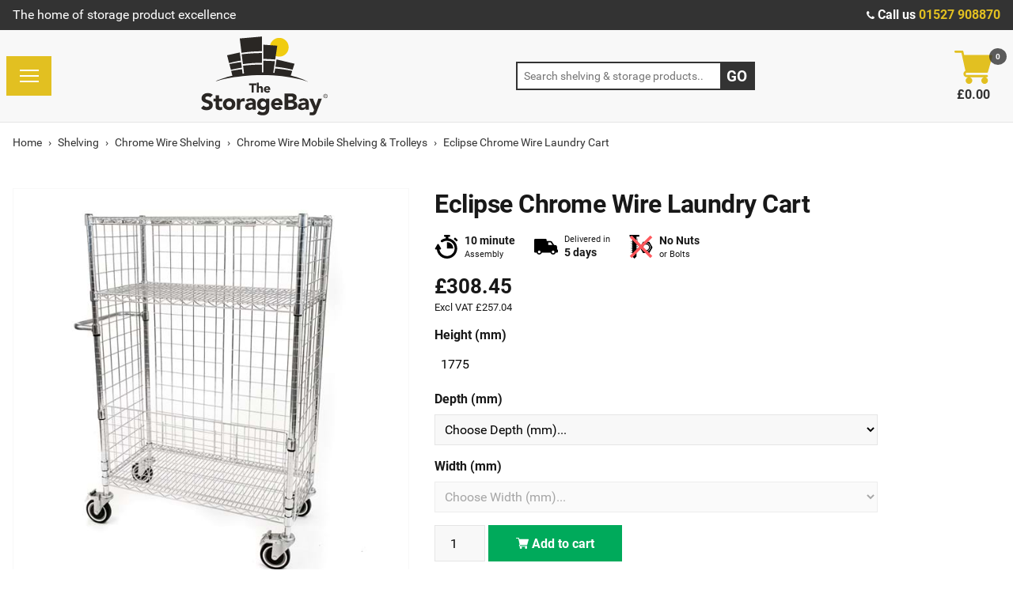

--- FILE ---
content_type: text/html; charset=utf-8
request_url: https://www.thestoragebay.co.uk/shelving/chrome-wire-shelving/mobile-shelving-trolleys/eclipse-chrome-wire-laundry-cart/
body_size: 101740
content:
<!doctype html>
<html lang="en" dir="ltr" itemscope itemtype="https://schema.org/WebPage">
<head>
	<meta charset="utf-8" />
	<meta http-equiv="X-UA-Compatible" content="IE=edge" />
	<meta name="viewport" content="width=device-width, initial-scale=1, shrink-to-fit=no" />
	<meta name="google-site-verification" content="lb3zA6R_-mPWRO6UxGPIZnVxohFRSf7NWX2nxABSCeM" />
	<meta name="format-detection" content="telephone=no" />
	<link rel="preconnect" href="https://www.googletagmanager.com" crossorigin>
	<link rel="preconnect" href="https://www.google-analytics.com" crossorigin>
	<link rel="preload" as="font" type="font/woff2" href="/assets/fonts/Roboto-Regular.woff2" crossorigin>
	<link rel="preload" as="font" type="font/woff2" href="/assets/fonts/roboto-v20-latin-700.woff2" crossorigin>
	<link href="/dist/css/v-b24a57e423fd050b0c6cbf573354bc41/style.min.css" rel="stylesheet" />
	
	<title>Eclipse Chrome Wire Laundry Cart — The Storage Bay</title>
	<link rel="canonical" href="https://www.thestoragebay.co.uk/shelving/chrome-wire-shelving/mobile-shelving-trolleys/eclipse-chrome-wire-laundry-cart/" />
		<meta name="og:title" content="Eclipse Chrome Wire Laundry Cart — The Storage Bay" />
		<meta name="twitter:title" content="Eclipse Chrome Wire Laundry Cart — The Storage Bay" />
		<meta name="description" content="ECLIPSE Chrome Laundry Collection Cart. For collection of soiled laundry." />
		<meta property="og:description" content="ECLIPSE Chrome Laundry Collection Cart. For collection of soiled laundry." />
		<meta name="twitter:description" content="ECLIPSE Chrome Laundry Collection Cart. For collection of soiled laundry." />
		<meta name="twitter:card" content="summary" />
			<meta property="og:image" name="twitter:image" content="https://www.thestoragebay.co.uk/media/y53osm0z/eclipse-chrome-wire-laundry-cart.jpg?anchor=center&amp;mode=crop&amp;width=1200" />
			<meta name="twitter:image" content="https://www.thestoragebay.co.uk/media/y53osm0z/eclipse-chrome-wire-laundry-cart.jpg?anchor=center&amp;mode=crop&amp;width=1200" />
		<meta property="og:site_name" content="The Storage Bay" />
		<meta name="apple-mobile-web-app-title" content="The Storage Bay" />
		<meta name="application-name" content="The Storage Bay" />
	<link rel="apple-touch-icon" sizes="180x180" href="/assets/favicons/apple-touch-icon.png" />
	<link rel="icon" type="image/png" href="/assets/favicons/favicon-32x32.png" sizes="32x32" />
	<link rel="icon" type="image/png" href="/assets/favicons/favicon-16x16.png" sizes="16x16" />
	<link rel="manifest" href="/manifest.json" />
	<link rel="mask-icon" href="/assets/favicons/safari-pinned-tab.svg" color="#000000" />
	<meta name="theme-color" content="#ffffff" />

	
	<script>
		(function (w, d, s, l, i) {
			w[l] = w[l] || []; w[l].push({
				'gtm.start':
					new Date().getTime(), event: 'gtm.js'
			}); var f = d.getElementsByTagName(s)[0],
				j = d.createElement(s), dl = l != 'dataLayer' ? '&l=' + l : ''; j.async = true; j.src =
					'https://www.googletagmanager.com/gtm.js?id=' + i + dl; f.parentNode.insertBefore(j, f);
		})(window, document, 'script', 'dataLayer', 'GTM-KM8SGHH');
	</script>
</head>
<body class="site-wrap">
	<noscript>
		<iframe src="https://www.googletagmanager.com/ns.html?id=GTM-KM8SGHH" height="0" width="0" style="display:none;visibility:hidden"></iframe>
	</noscript>
	<!--[if (gt IE 8)]><!-->
<div class="visuallyhidden" style="position: absolute; width: 0; height: 0;">
    <!-- inject:svg --><svg xmlns="http://www.w3.org/2000/svg" xmlns:xlink="http://www.w3.org/1999/xlink"><symbol id="cart" viewBox="0 -31 512.00033 512"><path d="M166 300.004h271.004c6.71 0 12.598-4.438 14.414-10.883l60.004-210.004c1.289-4.527.406-9.39-2.434-13.152A15.034 15.034 0 0 0 497.004 60H131.37l-10.723-48.25A15 15 0 0 0 106 0H15C6.71 0 0 6.71 0 15c0 8.293 6.71 15 15 15h78.96l54.169 243.75C132.19 280.68 121 296.543 121 315.004c0 24.812 20.187 45 45 45h271.004c8.293 0 15-6.707 15-15 0-8.29-6.707-15-15-15H166c-8.262 0-15-6.723-15-15s6.738-15 15-15zm0 0M151 405.004c0 24.816 20.188 45 45.004 45 24.812 0 45-20.184 45-45 0-24.813-20.188-45-45-45-24.816 0-45.004 20.187-45.004 45zm0 0M362.004 405.004c0 24.816 20.187 45 45 45 24.816 0 45-20.184 45-45 0-24.813-20.184-45-45-45-24.813 0-45 20.187-45 45zm0 0"/></symbol><symbol id="chevron" viewBox="0 0 256 256"><path d="M79.093 0L48.907 30.187 146.72 128l-97.813 97.813L79.093 256l128-128z"/></symbol><symbol id="clock" viewBox="0 0 510 510"><g fill-opacity=".9"><path d="M255 0C114.75 0 0 114.75 0 255s114.75 255 255 255 255-114.75 255-255S395.25 0 255 0zm0 459c-112.2 0-204-91.8-204-204S142.8 51 255 51s204 91.8 204 204-91.8 204-204 204z"/><path d="M267.75 127.5H229.5v153l132.6 81.6 20.4-33.15-114.75-68.85z"/></g></symbol><symbol id="documents" viewBox="-56 0 512 512"><path d="M399.8 95.012a15.635 15.635 0 0 0-.855-4.227c-.175-.512-.308-1.015-.535-1.504-.773-1.656-1.746-3.226-3.082-4.57-.008-.008-.012-.02-.023-.027L315.316 4.69c-.007-.007-.02-.011-.03-.023-1.348-1.344-2.927-2.316-4.587-3.094-.465-.215-.949-.34-1.437-.511-1.414-.5-2.856-.79-4.352-.88C304.594.165 304.324 0 304 0H80c-8.836 0-16 7.164-16 16v64H16C7.164 80 0 87.164 0 96v400c0 8.836 7.164 16 16 16h288c8.836 0 16-7.164 16-16s-7.164-16-16-16H32V112h32v320c0 8.836 7.164 16 16 16h304c8.836 0 16-7.164 16-16V96c0-.352-.176-.64-.2-.988zM320 54.625L345.375 80H320zM96 416V32h192v64c0 8.836 7.164 16 16 16h64v304zm0 0"/><path d="M304 208H160c-8.836 0-16-7.164-16-16s7.164-16 16-16h144c8.836 0 16 7.164 16 16s-7.164 16-16 16zm0 0M304 272H160c-8.836 0-16-7.164-16-16s7.164-16 16-16h144c8.836 0 16 7.164 16 16s-7.164 16-16 16zm0 0M304 336H160c-8.836 0-16-7.164-16-16s7.164-16 16-16h144c8.836 0 16 7.164 16 16s-7.164 16-16 16zm0 0"/></symbol><symbol id="envelope" viewBox="0 0 550.795 550.795"><path d="M501.613 491.782c12.381 0 23.109-4.088 32.229-12.16L377.793 323.567a2878.213 2878.213 0 0 0-10.801 7.767c-11.678 8.604-21.156 15.318-28.434 20.129-7.277 4.822-16.959 9.737-29.045 14.755-12.094 5.024-23.361 7.528-33.813 7.528h-.612c-10.453 0-21.72-2.503-33.813-7.528-12.093-5.018-21.775-9.933-29.045-14.755-7.277-4.811-16.75-11.524-28.434-20.129a1351.934 1351.934 0 0 0-10.771-7.809L16.946 479.622c9.119 8.072 19.854 12.16 32.234 12.16h452.433zM31.047 225.299C19.37 217.514 9.015 208.598 0 198.555V435.98l137.541-137.541c-27.516-19.21-62.969-43.562-106.494-73.14zM520.059 225.299c-41.865 28.336-77.447 52.73-106.75 73.195l137.486 137.492V198.555c-8.815 9.841-19.059 18.751-30.736 26.744z"/><path d="M501.613 59.013H49.181c-15.784 0-27.919 5.33-36.42 15.979C4.253 85.646.006 98.97.006 114.949c0 12.907 5.636 26.892 16.903 41.959 11.267 15.061 23.256 26.891 35.961 35.496 6.965 4.921 27.969 19.523 63.012 43.801a20367.497 20367.497 0 0 1 49.505 34.395 8855.122 8855.122 0 0 1 31.022 21.701c.985.691 2.534 1.799 4.59 3.269 2.215 1.591 5.018 3.61 8.476 6.107 6.659 4.816 12.191 8.709 16.597 11.683 4.4 2.975 9.731 6.298 15.985 9.988 6.249 3.685 12.143 6.456 17.675 8.299 5.533 1.842 10.655 2.766 15.367 2.766h.612c4.711 0 9.834-.924 15.368-2.766 5.531-1.843 11.42-4.608 17.674-8.299 6.248-3.69 11.572-7.02 15.986-9.988 4.406-2.974 9.938-6.866 16.598-11.683 3.451-2.497 6.254-4.517 8.469-6.102a643.575 643.575 0 0 1 4.596-3.274c6.684-4.651 17.1-11.892 31.104-21.616 25.482-17.705 63.01-43.764 112.742-78.281 14.957-10.447 27.453-23.054 37.496-37.803 10.025-14.749 15.051-30.22 15.051-46.408 0-13.525-4.873-25.098-14.598-34.737-9.736-9.627-21.265-14.443-34.584-14.443z"/></symbol><symbol id="external" viewBox="0 0 511.626 511.627"><path d="M392.857 292.354h-18.274c-2.669 0-4.859.855-6.563 2.573-1.718 1.708-2.573 3.897-2.573 6.563v91.361c0 12.563-4.47 23.315-13.415 32.262-8.945 8.945-19.701 13.414-32.264 13.414H82.224c-12.562 0-23.317-4.469-32.264-13.414-8.945-8.946-13.417-19.698-13.417-32.262V155.31c0-12.562 4.471-23.313 13.417-32.259 8.947-8.947 19.702-13.418 32.264-13.418h200.994c2.669 0 4.859-.859 6.57-2.57 1.711-1.713 2.566-3.9 2.566-6.567V82.221c0-2.662-.855-4.853-2.566-6.563-1.711-1.713-3.901-2.568-6.57-2.568H82.224c-22.648 0-42.016 8.042-58.102 24.125C8.042 113.297 0 132.665 0 155.313v237.542c0 22.647 8.042 42.018 24.123 58.095 16.086 16.084 35.454 24.13 58.102 24.13h237.543c22.647 0 42.017-8.046 58.101-24.13 16.085-16.077 24.127-35.447 24.127-58.095v-91.358c0-2.669-.856-4.859-2.574-6.57-1.713-1.718-3.903-2.573-6.565-2.573z"/><path d="M506.199 41.971c-3.617-3.617-7.905-5.424-12.85-5.424H347.171c-4.948 0-9.233 1.807-12.847 5.424-3.617 3.615-5.428 7.898-5.428 12.847s1.811 9.233 5.428 12.85l50.247 50.248-186.147 186.151c-1.906 1.903-2.856 4.093-2.856 6.563 0 2.479.953 4.668 2.856 6.571l32.548 32.544c1.903 1.903 4.093 2.852 6.567 2.852s4.665-.948 6.567-2.852l186.148-186.148 50.251 50.248c3.614 3.617 7.898 5.426 12.847 5.426s9.233-1.809 12.851-5.426c3.617-3.616 5.424-7.898 5.424-12.847V54.818c-.001-4.952-1.814-9.232-5.428-12.847z"/></symbol><symbol id="facebook" viewBox="0 0 96.124 96.123"><path d="M72.089.02L59.624 0C45.62 0 36.57 9.285 36.57 23.656v10.907H24.037a1.96 1.96 0 0 0-1.96 1.961v15.803a1.96 1.96 0 0 0 1.96 1.96H36.57v39.876a1.96 1.96 0 0 0 1.96 1.96h16.352a1.96 1.96 0 0 0 1.96-1.96V54.287h14.654a1.96 1.96 0 0 0 1.96-1.96l.006-15.803a1.963 1.963 0 0 0-1.961-1.961H56.842v-9.246c0-4.444 1.059-6.7 6.848-6.7l8.397-.003a1.96 1.96 0 0 0 1.959-1.96V1.98A1.96 1.96 0 0 0 72.089.02z"/></symbol><symbol id="fire-alarm" viewBox="0 0 550.7 550.7"><path d="M229.75 200.6c0-10.4 8.6-19 19-19s19 8.6 19 19-8.6 19-19 19-19-8.6-19-19zm274.2 120c0 12.9-11 23.9-23.898 23.9h-1.8c-25.1 40.4-60.6 74.1-103.4 96.7v67.3c0 23.3-19 42.2-42.2 42.2h-169.6c-23.3 0-42.2-19-42.2-42.2V356.7c-45.3-36.7-74.1-92.4-74.1-155.4 0-111.4 90.6-201.3 201.3-201.3C359.45 0 449.35 90.6 449.35 201.3c0 63-28.8 118.7-74.1 155.4v61.8c34.9-20.2 64.9-49 86.3-82.6-3.1-4.3-5.5-9.2-5.5-14.7 0-12.9 10.4-23.3 23.3-23.3 14.2-1.2 24.6 9.2 24.6 22.7zm-318.9-120c0 34.9 28.2 63 63.6 63 34.902 0 63-28.2 63-63 0-34.9-28.2-63.6-63-63.6-35.4 0-63.6 28.8-63.6 63.6zm150 286.5h-173.8v22h173.8v-22zm0-52.7h-173.8v22h173.8v-22zm0-52h-173.8v22h173.8v-22z"/></symbol><symbol id="gb" viewBox="0 0 60 30"><clipPath id="gb-a"><path d="M30 15h30v15zv15H0zH0V0zV0h30z"/></clipPath><path d="M0 0v30h60V0z" fill="#00247d"/><path d="M0 0l60 30m0-30L0 30" stroke="#fff" stroke-width="6"/><path d="M0 0l60 30m0-30L0 30" clip-path="url(#gb-a)" stroke="#cf142b" stroke-width="4"/><path d="M30 0v30M0 15h60" stroke="#fff" stroke-width="10"/><path d="M30 0v30M0 15h60" stroke="#cf142b" stroke-width="6"/></symbol><symbol id="google" viewBox="0 0 512 512"><path d="M448 224v-64h-32v64h-64v32h64v64h32v-64h64v-32zM160 224v64h90.528c-13.216 37.248-48.8 64-90.528 64-52.928 0-96-43.072-96-96s43.072-96 96-96c22.944 0 45.024 8.224 62.176 23.168l42.048-48.256C235.424 109.824 198.432 96 160 96 71.776 96 0 167.776 0 256s71.776 160 160 160 160-71.776 160-160v-32H160z"/></symbol><symbol id="grid" viewBox="0 0 341.333 341.333"><path d="M128 128h85.333v85.333H128zM0 0h85.333v85.333H0zM128 256h85.333v85.333H128zM0 128h85.333v85.333H0zM0 256h85.333v85.333H0zM256 0h85.333v85.333H256zM128 0h85.333v85.333H128zM256 128h85.333v85.333H256zM256 256h85.333v85.333H256z"/></symbol><symbol id="instagram" viewBox="0 0 97.395 97.395"><path d="M12.501 0h72.393c6.875 0 12.5 5.09 12.5 12.5v72.395c0 7.41-5.625 12.5-12.5 12.5H12.501C5.624 97.395 0 92.305 0 84.895V12.5C0 5.09 5.624 0 12.501 0zm58.447 10.821a4.395 4.395 0 0 0-4.383 4.385v10.495a4.396 4.396 0 0 0 4.383 4.385h11.008a4.398 4.398 0 0 0 4.385-4.385V15.206a4.397 4.397 0 0 0-4.385-4.385H70.948zm15.439 30.367h-8.572a28.486 28.486 0 0 1 1.25 8.355c0 16.2-13.556 29.332-30.275 29.332-16.718 0-30.272-13.132-30.272-29.332 0-2.904.438-5.708 1.25-8.355h-8.945v41.141a3.884 3.884 0 0 0 3.872 3.872h67.822a3.883 3.883 0 0 0 3.872-3.872V41.188h-.002zM48.789 29.533c-10.802 0-19.56 8.485-19.56 18.953s8.758 18.953 19.56 18.953c10.803 0 19.562-8.485 19.562-18.953s-8.758-18.953-19.562-18.953z"/></symbol><symbol id="linkedin" viewBox="0 0 430.117 430.117"><path d="M430.117 261.543V420.56h-92.188V272.193c0-37.271-13.334-62.707-46.703-62.707-25.473 0-40.632 17.142-47.301 33.724-2.432 5.928-3.058 14.179-3.058 22.477V420.56h-92.219s1.242-251.285 0-277.32h92.21v39.309c-.187.294-.43.611-.606.896h.606v-.896c12.251-18.869 34.13-45.824 83.102-45.824 60.673-.001 106.157 39.636 106.157 124.818zM52.183 9.558C20.635 9.558 0 30.251 0 57.463c0 26.619 20.038 47.94 50.959 47.94h.616c32.159 0 52.159-21.317 52.159-47.94-.606-27.212-20-47.905-51.551-47.905zM5.477 420.56h92.184V143.24H5.477v277.32z"/></symbol><symbol id="no-nuts" viewBox="0 0 487.9 487.9"><path d="M7.9 38.3h57.4v84.1l-28.7 11.5v9.5L65.3 132v28.6l-28.7 11.5v9.6l28.7-11.5v28.7l-28.7 11.5v9.5l28.7-11.4v28.6l-28.7 11.5v9.6l28.7-11.5v28.7l-28.7 11.5v9.5L65.3 285v28.6l-28.7 11.5v9.6l28.7-11.5v28.7l-28.7 11.5v9.5l28.7-11.4v83.2l44.2 43.2 41.8-43.2V327l28.7-11.4V306l-28.7 11.5v-28.7l28.7-11.5v-9.5l-28.7 11.4v-28.7l28.7-11.4v-9.6L151.3 241v-28.7l28.7-11.5v-9.5l-28.7 11.4V174l28.7-11.4V153l-28.7 11.5v-28.7l28.7-11.5v-9.5l-28.7 11.4V97.5L180 86.1v-9.6L151.3 88V38.3h57.4V0H7.9m342 177.5c-43.1 0-78.3 35.1-78.3 78.3s35.1 78.3 78.3 78.3 78.3-35.1 78.3-78.3-35.1-78.3-78.3-78.3zm0 136.6c-32.2 0-58.4-26.1-58.4-58.4s26.1-58.4 58.4-58.4c32.2 0 58.4 26.1 58.4 58.4s-26.1 58.4-58.4 58.4z"/><path d="M284.3 143.4L219 258.2 284.3 373h130.5l65.3-114.8-65.3-114.8H284.3zm65.6 200.2c-48.4 0-87.8-39.4-87.8-87.8s39.4-87.8 87.8-87.8 87.8 39.4 87.8 87.8c.1 48.4-39.3 87.8-87.8 87.8z"/><path fill="#FE585D" d="M12.222 434.037L434.007 12.252l41.72 41.72L53.94 475.755z"/><path fill="#FE585D" d="M434.037 475.715L12.252 53.93l41.72-41.72 421.784 421.786z"/></symbol><symbol id="phone" viewBox="0 0 401.998 401.998"><path d="M401.129 311.475c-1.137-3.426-8.371-8.473-21.697-15.129-3.61-2.098-8.754-4.949-15.41-8.566a1437.412 1437.412 0 0 1-18.13-9.996 605.612 605.612 0 0 1-15.276-8.846c-.76-.571-3.139-2.234-7.136-5-4.001-2.758-7.375-4.805-10.14-6.14-2.759-1.327-5.473-1.995-8.138-1.995-3.806 0-8.56 2.714-14.268 8.135a139.01 139.01 0 0 0-15.7 17.706c-4.757 6.379-9.802 12.275-15.126 17.7-5.332 5.427-9.713 8.138-13.135 8.138-1.718 0-3.86-.479-6.427-1.424-2.566-.951-4.518-1.766-5.858-2.423-1.328-.671-3.607-1.999-6.845-4.004-3.244-1.999-5.048-3.094-5.428-3.285-26.075-14.469-48.438-31.029-67.093-49.676-18.649-18.658-35.211-41.019-49.676-67.097-.19-.381-1.287-2.19-3.284-5.424-2-3.237-3.333-5.518-3.999-6.854-.666-1.331-1.475-3.283-2.425-5.852s-1.427-4.709-1.427-6.424c0-3.424 2.713-7.804 8.138-13.134 5.424-5.327 11.326-10.373 17.7-15.128a138.95 138.95 0 0 0 17.701-15.699c5.424-5.711 8.136-10.467 8.136-14.273 0-2.663-.666-5.378-1.997-8.137-1.332-2.765-3.378-6.139-6.139-10.138-2.762-3.997-4.427-6.374-4.999-7.139a627.13 627.13 0 0 1-8.848-15.271 1441.4 1441.4 0 0 1-9.995-18.131c-3.615-6.658-6.468-11.799-8.564-15.415C98.986 9.233 93.943 1.997 90.516.859 89.183.288 87.183 0 84.521 0c-5.142 0-11.85.95-20.129 2.856-8.282 1.903-14.799 3.899-19.558 5.996-9.517 3.995-19.604 15.605-30.264 34.826C4.863 61.566.01 79.271.01 96.78c0 5.135.333 10.131.999 14.989.666 4.853 1.856 10.326 3.571 16.418 1.712 6.09 3.093 10.614 4.137 13.56 1.045 2.948 2.996 8.229 5.852 15.845 2.852 7.614 4.567 12.275 5.138 13.988 6.661 18.654 14.56 35.307 23.695 49.964 15.03 24.362 35.541 49.539 61.521 75.521 25.981 25.98 51.153 46.49 75.517 61.526 14.655 9.134 31.314 17.032 49.965 23.698 1.714.568 6.375 2.279 13.986 5.141 7.614 2.854 12.897 4.805 15.845 5.852 2.949 1.048 7.474 2.43 13.559 4.145 6.098 1.715 11.566 2.905 16.419 3.576 4.856.657 9.853.996 14.989.996 17.508 0 35.214-4.856 53.105-14.562 19.219-10.656 30.826-20.745 34.823-30.269 2.102-4.754 4.093-11.273 5.996-19.555 1.909-8.278 2.857-14.985 2.857-20.126.006-2.673-.281-4.668-.855-6.012z"/></symbol><symbol id="play-button" viewBox="0 0 565.648 565.648"><path d="M282.824 0C126.877 0 0 126.877 0 282.824s126.877 282.824 282.824 282.824 282.824-126.877 282.824-282.824S438.771 0 282.824 0zm-70.706 424.233V141.411l212.118 141.41z"/></symbol><symbol id="play" viewBox="0 0 96.155 96.155"><path d="M20.972 95.594l57.605-45.951c.951-.76.951-2.367 0-3.127L20.968.56c-.689-.547-1.716-.709-2.61-.414a2.67 2.67 0 0 0-.436.186 2.002 2.002 0 0 0-1.056 1.764v91.967c0 .736.405 1.414 1.056 1.762.109.06.253.127.426.185.903.295 1.933.134 2.624-.416z"/></symbol><symbol id="plus" viewBox="0 0 448 448"><path d="M272 184a8 8 0 0 1-8-8V0h-80v176a8 8 0 0 1-8 8H0v80h176a8 8 0 0 1 8 8v176h80V272a8 8 0 0 1 8-8h176v-80zm0 0"/></symbol><symbol id="quote" viewBox="0 0 349.078 349.078"><path d="M150.299 26.634v58.25c0 7.9-6.404 14.301-14.304 14.301-28.186 0-43.518 28.909-45.643 85.966h45.643c7.9 0 14.304 6.407 14.304 14.304v122.992c0 7.896-6.404 14.298-14.304 14.298H14.301C6.398 336.745 0 330.338 0 322.447V199.455c0-27.352 2.754-52.452 8.183-74.611 5.568-22.721 14.115-42.587 25.396-59.048 11.608-16.917 26.128-30.192 43.16-39.44C93.886 17.052 113.826 12.333 136 12.333c7.895 0 14.299 6.401 14.299 14.301zm184.474 72.552c7.896 0 14.305-6.407 14.305-14.301v-58.25c0-7.9-6.408-14.301-14.305-14.301-22.165 0-42.108 4.72-59.249 14.023-17.035 9.248-31.563 22.523-43.173 39.44-11.277 16.461-19.824 36.328-25.393 59.054-5.426 22.166-8.18 47.266-8.18 74.605v122.992c0 7.896 6.406 14.298 14.304 14.298h121.69c7.896 0 14.299-6.407 14.299-14.298V199.455c0-7.896-6.402-14.304-14.299-14.304H289.78c2.093-57.056 17.201-85.965 44.993-85.965z"/></symbol><symbol id="refresh" viewBox="0 0 487.23 487.23"><path d="M55.323 203.641a38.907 38.907 0 0 0 35.872-23.854c25.017-59.604 83.842-101.61 152.42-101.61 37.797 0 72.449 12.955 100.23 34.442l-21.775 3.371a16.981 16.981 0 0 0-14.232 14.512 16.983 16.983 0 0 0 9.867 17.768l119.746 53.872a17.012 17.012 0 0 0 16.168-1.205 17.019 17.019 0 0 0 7.796-14.208l.621-131.943a16.977 16.977 0 0 0-12.024-16.332 16.992 16.992 0 0 0-19.104 6.837l-16.505 24.805C370.398 26.778 310.1 0 243.615 0 142.806 0 56.133 61.562 19.167 149.06a39.258 39.258 0 0 0 3.429 36.987 39.265 39.265 0 0 0 32.727 17.594zM464.635 301.184a39.266 39.266 0 0 0-32.728-17.594 38.907 38.907 0 0 0-35.872 23.854c-25.018 59.604-83.843 101.61-152.42 101.61-37.798 0-72.45-12.955-100.232-34.442l21.776-3.369a16.986 16.986 0 0 0 14.233-14.514 16.985 16.985 0 0 0-9.867-17.768L49.779 285.089a17.014 17.014 0 0 0-16.169 1.205 17.017 17.017 0 0 0-7.795 14.207l-.622 131.943a16.976 16.976 0 0 0 12.024 16.332 16.991 16.991 0 0 0 19.104-6.839l16.505-24.805c44.004 43.32 104.303 70.098 170.788 70.098 100.811 0 187.481-61.561 224.446-149.059a39.252 39.252 0 0 0-3.425-36.987z"/></symbol><symbol id="search" viewBox="0 0 611.997 611.998"><path d="M601.444 535.668L433.671 368.273c1.504-2.26 2.639-6.032 3.765-10.931 17.719-29.784 28.682-62.206 32.052-96.518.772-7.915 1.126-16.215 1.126-24.129 0-26.012-4.343-52.088-13.19-77.666-11.51-33.243-30.098-62.648-55.426-88.226-90.422-91.306-242.656-91.097-332.909 0-30.018 30.307-50.391 65.633-61.08 105.945-10.802 40.755-10.553 80.682 0 121.026 10.561 40.344 30.652 75.67 61.08 105.944 45.355 45.131 104.811 68.617 166.269 68.617 47.125 0 89.964-13.625 129.688-38.455l6.033-3.772L539.608 598.26c6.418 6.403 13.199 10.184 19.609 10.932 1.504.378 2.638.45 3.764.378 4.537-.298 8.695-1.464 12.065-3.395 4.552-2.598 9.427-6.41 14.711-11.687l7.536-7.545c5.276-5.276 9.089-10.158 11.688-14.703 1.93-3.37 3.016-7.914 3.016-13.577v-3.016c0-6.409-3.949-13.383-10.553-19.979zm-179.09-248.454c-8.848 33.129-25.634 62.206-50.52 87.091-36.194 36.194-84.832 56.552-136.478 56.552-50.897 0-99.221-20.687-136.863-56.552-73.957-70.458-73.651-202.189 0-273.34 37.2-35.929 85.588-56.93 136.863-56.93 53.914 0 98.892 19.111 136.478 56.93 24.62 24.773 41.849 53.536 50.52 86.714 8.67 33.178 8.872 66.309 0 99.535z"/></symbol><symbol id="share" viewBox="0 0 473.932 473.932"><path d="M385.513 301.214c-27.438 0-51.64 13.072-67.452 33.09l-146.66-75.002c1.92-7.161 3.3-14.56 3.3-22.347 0-8.477-1.639-16.458-3.926-24.224l146.013-74.656c15.725 20.924 40.553 34.6 68.746 34.6 47.758 0 86.391-38.633 86.391-86.348C471.926 38.655 433.292 0 385.535 0c-47.65 0-86.326 38.655-86.326 86.326 0 7.809 1.381 15.229 3.322 22.412L155.892 183.74c-15.833-20.039-40.079-33.154-67.56-33.154-47.715 0-86.326 38.676-86.326 86.369s38.612 86.348 86.326 86.348c28.236 0 53.043-13.719 68.832-34.664l145.948 74.656c-2.287 7.744-3.947 15.79-3.947 24.289 0 47.693 38.676 86.348 86.326 86.348 47.758 0 86.391-38.655 86.391-86.348.022-47.736-38.611-86.37-86.369-86.37z"/></symbol><symbol id="star-empty" viewBox="0 0 576 512"><path d="M528.1 171.5L382 150.2 316.7 17.8c-11.7-23.6-45.6-23.9-57.4 0L194 150.2 47.9 171.5c-26.2 3.8-36.7 36.1-17.7 54.6l105.7 103-25 145.5c-4.5 26.3 23.2 46 46.4 33.7L288 439.6l130.7 68.7c23.2 12.2 50.9-7.4 46.4-33.7l-25-145.5 105.7-103c19-18.5 8.5-50.8-17.7-54.6zM388.6 312.3l23.7 138.4L288 385.4l-124.3 65.3 23.7-138.4-100.6-98 139-20.2 62.2-126 62.2 126 139 20.2-100.6 98z"/></symbol><symbol id="star-half" viewBox="0 0 536 512"><path d="M508.55 171.51L362.18 150.2 296.77 17.81C290.89 5.98 279.42 0 267.95 0c-11.4 0-22.79 5.9-28.69 17.81l-65.43 132.38-146.38 21.29c-26.25 3.8-36.77 36.09-17.74 54.59l105.89 103-25.06 145.48C86.98 495.33 103.57 512 122.15 512c4.93 0 10-1.17 14.87-3.75l130.95-68.68 130.94 68.7c4.86 2.55 9.92 3.71 14.83 3.71 18.6 0 35.22-16.61 31.66-37.4l-25.03-145.49 105.91-102.98c19.04-18.5 8.52-50.8-17.73-54.6zm-121.74 123.2l-18.12 17.62 4.28 24.88 19.52 113.45-102.13-53.59-22.38-11.74.03-317.19 51.03 103.29 11.18 22.63 25.01 3.64 114.23 16.63-82.65 80.38z"/></symbol><symbol id="star-solid" viewBox="0 0 576 512"><path d="M259.3 17.8L194 150.2 47.9 171.5c-26.2 3.8-36.7 36.1-17.7 54.6l105.7 103-25 145.5c-4.5 26.3 23.2 46 46.4 33.7L288 439.6l130.7 68.7c23.2 12.2 50.9-7.4 46.4-33.7l-25-145.5 105.7-103c19-18.5 8.5-50.8-17.7-54.6L382 150.2 316.7 17.8c-11.7-23.6-45.6-23.9-57.4 0z"/></symbol><symbol id="tags" viewBox="0 0 542.183 542.183"><path d="M432.544 310.636c0-9.897-3.521-18.559-10.564-25.984L217.844 80.8c-7.232-7.238-16.939-13.374-29.121-18.416-12.181-5.043-23.319-7.565-33.407-7.565H36.545c-9.896 0-18.464 3.619-25.694 10.848C3.616 72.9 0 81.466 0 91.365v118.771c0 10.088 2.519 21.219 7.564 33.404 5.046 12.185 11.187 21.792 18.417 28.837L230.12 476.799c7.043 7.043 15.608 10.564 25.694 10.564 9.898 0 18.562-3.521 25.984-10.564l140.186-140.47c7.039-7.045 10.56-15.604 10.56-25.693zM117.204 172.02c-7.139 7.138-15.752 10.709-25.841 10.709-10.085 0-18.698-3.571-25.837-10.709-7.139-7.139-10.705-15.749-10.705-25.837 0-10.089 3.566-18.702 10.705-25.837 7.139-7.139 15.752-10.71 25.837-10.71 10.089 0 18.702 3.571 25.841 10.71 7.135 7.135 10.707 15.749 10.707 25.837-.001 10.088-3.572 18.698-10.707 25.837z"/><path d="M531.612 284.655L327.473 80.804c-7.23-7.238-16.939-13.374-29.122-18.417-12.177-5.042-23.313-7.564-33.402-7.564h-63.953c10.088 0 21.222 2.522 33.402 7.564 12.185 5.046 21.892 11.182 29.125 18.417L467.66 284.655c7.046 7.423 10.571 16.084 10.571 25.981 0 10.089-3.525 18.647-10.571 25.693l-134.191 134.19c5.718 5.9 10.759 10.182 15.133 12.847 4.38 2.666 9.996 3.998 16.844 3.998 9.903 0 18.565-3.521 25.98-10.564l140.186-140.47c7.046-7.046 10.571-15.604 10.571-25.693-.004-9.898-3.525-18.559-10.571-25.982z"/></symbol><symbol id="tick" viewBox="0 0 512 512"><path d="M256 0C114.8 0 0 114.8 0 256s114.8 256 256 256 256-114.8 256-256S397.2 0 256 0zm-32 381.3L121.4 278.6l45.2-45.2 57.4 57.4 121.4-121.4 45.2 45.2L224 381.3z"/></symbol><symbol id="time" viewBox="0 0 612 612"><path d="M583.728 375.793c-12.316 124-112.79 223.666-236.88 235.068-146.688 13.48-271.77-94.37-286.28-234.548H34.716c-15.717 0-25.54-17.016-17.68-30.626l57.818-100.122c7.86-13.61 27.503-13.608 35.36 0l57.808 100.123c7.858 13.61-1.965 30.625-17.68 30.625h-22.507c14.62 104.66 112.057 183.152 223.772 166.778 82.667-12.115 149.722-77.336 163.773-159.697 21.03-123.27-73.83-230.558-193.27-230.558-38.735 0-76.12 11.238-108.234 32.52-14.904 9.875-35.564 7.92-46.498-6.224-11.905-15.4-8.188-37.388 7.687-48.108C209.52 107.746 248.58 93.2 289.503 88.135v-37.95H262.72c-9.216 0-16.687-7.47-16.687-16.687V16.686C246.033 7.47 253.503 0 262.72 0h124.21c9.215 0 16.686 7.47 16.686 16.686v16.812c0 9.215-7.47 16.686-16.686 16.686h-29.502V88.53c136.852 18.466 240.674 142.532 226.3 287.263zm8.642-252.528L542.058 76.76c-6.768-6.255-17.324-5.84-23.58.927l-13.31 14.4c-6.255 6.766-5.84 17.323.928 23.58l50.312 46.503c6.768 6.254 17.324 5.84 23.58-.927l13.31-14.4c6.255-6.766 5.84-17.323-.928-23.578zM321.318 187.14v163.193h161.565c.002-99.384-75.402-163.194-161.565-163.194z"/></symbol><symbol id="twitter" viewBox="0 0 512.002 512.002"><path d="M512.002 97.211c-18.84 8.354-39.082 14.001-60.33 16.54 21.686-13 38.342-33.585 46.186-58.115a210.29 210.29 0 0 1-66.705 25.49c-19.16-20.415-46.461-33.17-76.674-33.17-58.011 0-105.042 47.029-105.042 105.039 0 8.233.929 16.25 2.72 23.939-87.3-4.382-164.701-46.2-216.509-109.753-9.042 15.514-14.223 33.558-14.223 52.809 0 36.444 18.544 68.596 46.73 87.433a104.614 104.614 0 0 1-47.577-13.139c-.01.438-.01.878-.01 1.321 0 50.894 36.209 93.348 84.261 103a105.245 105.245 0 0 1-27.674 3.687c-6.769 0-13.349-.66-19.764-1.888 13.368 41.73 52.16 72.104 98.126 72.949-35.95 28.176-81.243 44.967-130.458 44.967-8.479 0-16.84-.496-25.058-1.471 46.486 29.807 101.701 47.197 161.021 47.197 193.211 0 298.868-160.062 298.868-298.872 0-4.554-.104-9.084-.305-13.59 20.526-14.809 38.335-33.309 52.417-54.373z"/></symbol><symbol id="van" viewBox="0 0 488 488"><path d="M469.8 298.8v-52.4c0-19.9-16-35.9-35.9-35.9l-24.8-3.9-42.5-64c-.6-.5-1.1-1.7-1.7-2.2-6.6-8.8-17.1-14.9-29.3-14.9H255v-22.3c0-11.3-8.4-20.5-18.8-20.5H18.8C8.4 82.7 0 91.9 0 103.2v242c0 11.6 9.4 20.4 20.4 20.4h29.3c6.6 23.2 27.6 39.7 53 39.7s46.4-17.1 53-39.7h180.5c6.6 23.2 27.6 39.7 53 39.7s46.4-17.1 53-39.7h25.4c11.6 0 20.4-9.4 20.4-20.4v-25.9c0-10.6-8.3-19.4-18.2-20.5zm-367.1 78.9c-15.5 0-27.6-12.7-27.6-27.6 0-14.9 12.7-27.6 27.6-27.6 15.5 0 27.6 12.7 27.6 27.6 0 14.9-12.1 27.6-27.6 27.6zm190.1-169c-1.4 0-2.6-1.1-2.6-2.6v-50.7c0-1.4 1.1-2.6 2.6-2.6h43.8c.9 0 1.7.4 2.1 1.1l34.1 50.7c1.1 1.7-.1 4-2.1 4h-77.9v.1zm96.4 169c-15.5 0-27.6-12.7-27.6-27.6 0-14.9 12.7-27.6 27.6-27.6 15.5 0 27.6 12.7 27.6 27.6 0 14.9-12.7 27.6-27.6 27.6z"/></symbol><symbol id="weight" viewBox="0 0 299.799 299.799"><path d="M287.2 282.152l-31.83-177.58a14.998 14.998 0 0 0-14.764-12.352H187.67c9.926-9.776 16.094-23.357 16.094-38.356C203.764 24.164 179.6 0 149.9 0S96.035 24.163 96.035 53.864c0 15 6.168 28.58 16.093 38.356H59.193a15 15 0 0 0-14.765 12.353l-31.83 177.58c-.782 4.37.41 8.865 3.262 12.27a14.998 14.998 0 0 0 11.504 5.375h245.07a15 15 0 0 0 14.765-17.646zM149.9 30c13.16 0 23.864 10.705 23.864 23.864 0 13.16-10.705 23.865-23.864 23.865-13.16 0-23.865-10.707-23.865-23.866C126.035 40.704 136.74 30 149.9 30zm-3.92 202.126a4.468 4.468 0 0 1-3.927 2.337h-7.076a4.467 4.467 0 0 1-3.856-2.21l-17.51-29.895-11.2 11.432v13.767a6.906 6.906 0 0 1-13.812 0V172.96a6.906 6.906 0 0 1 13.812 0v23.47l26.58-28.93a4.464 4.464 0 0 1 3.29-1.446h6.072a4.469 4.469 0 0 1 3.214 7.573l-18.437 19.07 22.67 34.86a4.476 4.476 0 0 1 .18 4.57zm68.043-9.11a4.48 4.48 0 0 1-1.68 3.495c-2.757 2.2-6.388 4.174-10.894 5.922-5.493 2.13-11.054 3.196-16.684 3.196-7.156 0-13.39-1.5-18.713-4.503-5.318-3-9.317-7.294-11.992-12.88-2.675-5.583-4.012-11.656-4.012-18.22 0-7.124 1.493-13.456 4.48-18.992 2.986-5.538 7.357-9.783 13.113-12.74 4.385-2.27 9.846-3.407 16.38-3.407 8.492 0 15.125 1.782 19.9 5.344a23.282 23.282 0 0 1 5.248 5.396 7.047 7.047 0 0 1 .737 6.696 7.043 7.043 0 0 1-5.222 4.258l-.016.003a6.83 6.83 0 0 1-7.037-3.077 14.075 14.075 0 0 0-3.648-3.898c-2.66-1.944-5.982-2.916-9.963-2.916-6.037 0-10.836 1.914-14.396 5.74-3.562 3.827-5.343 9.504-5.343 17.032 0 8.12 1.804 14.21 5.414 18.27 3.608 4.058 8.336 6.088 14.186 6.088 2.892 0 5.793-.567 8.702-1.703 2.907-1.137 5.404-2.514 7.49-4.13v-8.68h-10.056c-3.183 0-5.762-2.58-5.762-5.763s2.58-5.762 5.762-5.762h19.54c2.467 0 4.467 2 4.467 4.468v20.763z"/></symbol><symbol id="youtube" viewBox="0 0 512 512"><path d="M490.24 113.92c-13.888-24.704-28.96-29.248-59.648-30.976C399.936 80.864 322.848 80 256.064 80c-66.912 0-144.032.864-174.656 2.912-30.624 1.76-45.728 6.272-59.744 31.008C7.36 138.592 0 181.088 0 255.904v.256c0 74.496 7.36 117.312 21.664 141.728 14.016 24.704 29.088 29.184 59.712 31.264C112.032 430.944 189.152 432 256.064 432c66.784 0 143.872-1.056 174.56-2.816 30.688-2.08 45.76-6.56 59.648-31.264C504.704 373.504 512 330.688 512 256.192v-.16-.096c0-74.848-7.296-117.344-21.76-142.016zM192 352V160l160 96-160 96z"/></symbol></svg><!-- endinject -->
</div>
<!--<![endif]-->
	<div class="pre-header">
		<div class="pre-header__container content-wrap content-wrap--content-max">
			<div class="pre-header__info-list">
				<div class="pre-header__info">
					The home of storage product excellence
				</div>
			</div>
			<div class="pre-header__btn-area">
				<svg class='icon icon--mini'><use xlink:href="#phone"></use></svg> Call us
				<a href="tel:01527908870" id="header-phone">
					01527 908870
				</a>
			</div>
		</div>
	</div>
	<header class="global-header">
		<div class="global-header__container">
			<div class="global-header__logo">
				<a href="/">
					<img class="logo" src="/dist/images/logo.svg" alt="The Storage Bay" width="160" height="100" />
				</a>
			</div>
			<div class="global-header__search">
				<div class="site-search">
					<form class="site-search__form" action="/search/">
						<label class="visuallyhidden" for="site-search">Search The Storage Bay</label>
						<input autocomplete="off" type="search" name="q" id="site-search" placeholder="Search shelving & storage products..." class="site-search__input" data-search />
						<button type="submit" class="site-search__btn">Go</button>
					</form>
					<div class="search-suggestions" data-searchsuggestions></div>
				</div>
			</div>
			<div class="global-header__panel">
				<input type="checkbox" class="nav-checkbox" id="nav-checkbox" />
				<label class="nav-toggle" for="nav-checkbox">
					<span class="hammy">
						<span></span>
					</span>
					<span class="visuallyhidden">
						Navigation
					</span>
				</label>
				<label class="nav-dismiss" for="nav-checkbox">
					<span class="visuallyhidden">Dismiss nav</span>
				</label>
				<div class="nav-drawer">
					<div class="nav-drawer__header">
						<div class="nav-drawer__logo">
							<img class="logo" src="/dist/images/logo.svg" alt="The Storage Bay" />
						</div>
					</div>
					<nav class="main-nav">
		<div class="main-nav__item hasSubNav inPath">
				<input type="checkbox" class="subnav-checkbox" id="subnav-1120">
			<div class="main-nav__link">
				<a href="/shelving/">Shelving</a>
					<label for="subnav-1120" class="subnav-toggle"><svg class='icon icon--small'><use xlink:href="#chevron"></use></svg></label>
			</div>
		<div class="sub-nav sub-nav--full level-3">
			<div class="subnav-cat">
				<div class="subnav-cat__groups">
						<div class="subnav-cat__group">
							<a href="/shelving/chrome-wire-shelving/" class="subnav-cat__main">Chrome Wire Shelving</a>
									<a href="/shelving/chrome-wire-shelving/complete-units/" class="subnav-cat__sub">Complete Chrome Wire Shelving Units</a>
									<a href="/shelving/chrome-wire-shelving/mobile-shelving-trolleys/" class="subnav-cat__sub">Chrome Wire Mobile Shelving &amp; Trolleys</a>
									<a href="/shelving/chrome-wire-shelving/components/" class="subnav-cat__sub">Chrome Wire Shelving Components</a>
									<a href="/shelving/chrome-wire-shelving/accessories/" class="subnav-cat__sub">Chrome Wire Shelving Accessories</a>
							<a href="/shelving/chrome-wire-shelving/" class="subnav-cat__sub strong"><svg class='icon icon--micro'><use xlink:href="#chevron"></use></svg> View all Chrome Wire Shelving</a>
						</div>
						<div class="subnav-cat__group">
							<a href="/shelving/value-shelving/" class="subnav-cat__main">Value Shelving</a>
									<a href="/shelving/value-shelving/clicka-shelving/" class="subnav-cat__sub">Clicka Shelving</a>
							<a href="/shelving/value-shelving/" class="subnav-cat__sub strong"><svg class='icon icon--micro'><use xlink:href="#chevron"></use></svg> View all Value Shelving</a>
						</div>
						<div class="subnav-cat__group">
							<a href="/shelving/perma-plus-wire-shelving/" class="subnav-cat__main">Perma Plus Wire Shelving</a>
									<a href="/shelving/perma-plus-wire-shelving/complete-units/" class="subnav-cat__sub">Complete Perma Plus Wire Shelving Units</a>
									<a href="/shelving/perma-plus-wire-shelving/components/" class="subnav-cat__sub">Perma Plus Wire Shelving Components</a>
									<a href="/shelving/perma-plus-wire-shelving/accessories/" class="subnav-cat__sub">Perma Plus Wire Shelving Accessories</a>
							<a href="/shelving/perma-plus-wire-shelving/" class="subnav-cat__sub strong"><svg class='icon icon--micro'><use xlink:href="#chevron"></use></svg> View all Perma Plus Wire Shelving</a>
						</div>
						<div class="subnav-cat__group">
							<a href="/shelving/plastic-plus-shelving/" class="subnav-cat__main">Plastic Plus Shelving</a>
									<a href="/shelving/plastic-plus-shelving/eclipse-plastic-plus-shelving-bay-4-shelves/" class="subnav-cat__sub">Eclipse Plastic Plus Shelving (Bay 4 Shelves)</a>
									<a href="/shelving/plastic-plus-shelving/eclipse-plastic-plus-vented-shelving-bay-4-shelves/" class="subnav-cat__sub">Eclipse Plastic Plus Vented Shelving (Bay 4 Shelves)</a>
									<a href="/shelving/plastic-plus-shelving/eclipse-plastic-plus-shelf/" class="subnav-cat__sub">Eclipse Plastic Plus Shelf</a>
									<a href="/shelving/plastic-plus-shelving/eclipse-plastic-plus-vented-shelf/" class="subnav-cat__sub">Eclipse Plastic Plus Vented Shelf</a>
							<a href="/shelving/plastic-plus-shelving/" class="subnav-cat__sub strong"><svg class='icon icon--micro'><use xlink:href="#chevron"></use></svg> View all Plastic Plus Shelving</a>
						</div>
						<div class="subnav-cat__group">
							<a href="/shelving/eko-fit-shelving/" class="subnav-cat__main">Eko Fit Shelving</a>
									<a href="/shelving/eko-fit-shelving/eko-fit-express-shelving-starter-bay-4-shelves/" class="subnav-cat__sub">EKO Fit Express Shelving (Starter Bay 4 Shelves)</a>
									<a href="/shelving/eko-fit-shelving/eko-fit-express-shelving-extension-bay-4-shelves/" class="subnav-cat__sub">EKO Fit Express Shelving (Extension Bay 4 Shelves)</a>
									<a href="/shelving/eko-fit-shelving/eko-fit-express-shelf/" class="subnav-cat__sub">EKO Fit Express Shelf</a>
									<a href="/shelving/eko-fit-shelving/eko-fit-express-frame/" class="subnav-cat__sub">EKO Fit Express Frame</a>
							<a href="/shelving/eko-fit-shelving/" class="subnav-cat__sub strong"><svg class='icon icon--micro'><use xlink:href="#chevron"></use></svg> View all Eko Fit Shelving</a>
						</div>
						<div class="subnav-cat__group">
							<a href="/shelving/delta-plus-steel-shelving/" class="subnav-cat__main">Delta Plus Steel Shelving</a>
									<a href="/shelving/delta-plus-steel-shelving/delta-plus-steel-shelving-starter-bay/" class="subnav-cat__sub">Delta Plus Steel Shelving (Starter Bay)</a>
									<a href="/shelving/delta-plus-steel-shelving/delta-plus-steel-shelving-extension-bay/" class="subnav-cat__sub">Delta Plus Steel Shelving (Extension Bay)</a>
									<a href="/shelving/delta-plus-steel-shelving/delta-plus-steel-shelving-extra-shelf/" class="subnav-cat__sub">Delta Plus Steel Shelving (Extra Shelf)</a>
									<a href="/shelving/delta-plus-steel-shelving/delta-plus-back-cladding-sets/" class="subnav-cat__sub">Delta Plus Back cladding sets</a>
							<a href="/shelving/delta-plus-steel-shelving/" class="subnav-cat__sub strong"><svg class='icon icon--micro'><use xlink:href="#chevron"></use></svg> View all Delta Plus Steel Shelving</a>
						</div>
						<div class="subnav-cat__group">
							<a href="/shelving/expo-shelving/" class="subnav-cat__main">Expo Shelving</a>
									<a href="/shelving/expo-shelving/expo-4-shelving/" class="subnav-cat__sub">Expo 4 Shelving</a>
									<a href="/shelving/expo-shelving/expo-3-shelving/" class="subnav-cat__sub">Expo 3 Shelving</a>
							<a href="/shelving/expo-shelving/" class="subnav-cat__sub strong"><svg class='icon icon--micro'><use xlink:href="#chevron"></use></svg> View all Expo Shelving</a>
						</div>
				</div>
				<div class="subnav-cat__prods">
						<div class="subnav-cat__prod">
							<div class="p-card">
	<figure class="p-card__fig">
		<a href="/shelving/chrome-wire-shelving/complete-units/eclipse-chrome-wire-shelving-starter-bay-4-shelves/">

			<img src="/media/kd5oxjam/chrome-wire-bay-standard-starter.jpg?mode=pad&amp;width=500&amp;height=500&amp;bgcolor=ffffff&amp;rnd=132369800555600000" alt="Eclipse Chrome Wire Shelving (Starter Bay 4 Shelves)" />
		</a>
		<div class="p-card__labels">
				<div class="p-card__label">
					5 days delivery
				</div>
							<div class="p-card__label">
					360kg shelf load
				</div>
		</div>
	</figure>
	<div class="p-card__content">
		<a href="/shelving/chrome-wire-shelving/complete-units/eclipse-chrome-wire-shelving-starter-bay-4-shelves/" class="p-card__name">
			Eclipse Chrome Wire Shelving (Starter Bay 4 Shelves)
		</a>
			<div class="p-card__rating">
				<div class="star-rating">
<svg class='icon'><use xlink:href="#star-solid"></use></svg><svg class='icon'><use xlink:href="#star-solid"></use></svg><svg class='icon'><use xlink:href="#star-solid"></use></svg><svg class='icon'><use xlink:href="#star-solid"></use></svg>	<svg class='icon'><use xlink:href="#star-half"></use></svg>		<span class="star-rating__label">
		4.9/5
	</span>
</div>
			</div>
		<div class="p-card__prices ">
			<div class="p-card__mainprice">
				<small>From </small> <span class="price">&#163;103.68</span>
			</div>
			<div class="p-card__notax">&#163;86.40 ex. VAT</div>
		</div>
	</div>
</div>

						</div>
						<div class="subnav-cat__prod">
							<div class="p-card">
	<figure class="p-card__fig">
		<a href="/shelving/value-shelving/clicka-shelving/clicka-175-shelving-blue-grey/">

			<img src="/media/dmclznol/clicka_bay_shelving_angle.jpg?mode=pad&amp;width=500&amp;height=500&amp;bgcolor=ffffff&amp;rnd=132376426828800000" alt="Clicka 175 Shelving (Blue/Grey)" />
		</a>
		<div class="p-card__labels">
				<div class="p-card__label">
					5 days delivery
				</div>
							<div class="p-card__label">
					175kg shelf load
				</div>
		</div>
	</figure>
	<div class="p-card__content">
		<a href="/shelving/value-shelving/clicka-shelving/clicka-175-shelving-blue-grey/" class="p-card__name">
			Clicka 175 Shelving (Blue/Grey)
		</a>
			<div class="p-card__rating">
				<div class="star-rating">
<svg class='icon'><use xlink:href="#star-solid"></use></svg><svg class='icon'><use xlink:href="#star-solid"></use></svg><svg class='icon'><use xlink:href="#star-solid"></use></svg><svg class='icon'><use xlink:href="#star-solid"></use></svg><svg class='icon'><use xlink:href="#star-solid"></use></svg>			<span class="star-rating__label">
		5/5
	</span>
</div>
			</div>
		<div class="p-card__prices ">
			<div class="p-card__mainprice">
				<small>From </small> <span class="price">&#163;103.40</span>
			</div>
			<div class="p-card__notax">&#163;86.17 ex. VAT</div>
		</div>
	</div>
</div>

						</div>
						<div class="subnav-cat__prod">
							<div class="p-card">
	<figure class="p-card__fig">
		<a href="/shelving/chrome-wire-shelving/components/eclipse-chrome-wire-shelf/">

			<img src="/media/sxnddmor/eclipse-chrome-wire-standard-shelf.jpg?mode=pad&amp;width=500&amp;height=500&amp;bgcolor=ffffff&amp;rnd=132373231022230000" alt="Eclipse Chrome Wire Shelf" />
		</a>
		<div class="p-card__labels">
				<div class="p-card__label">
					5 days delivery
				</div>
							<div class="p-card__label">
					360kg shelf load
				</div>
		</div>
	</figure>
	<div class="p-card__content">
		<a href="/shelving/chrome-wire-shelving/components/eclipse-chrome-wire-shelf/" class="p-card__name">
			Eclipse Chrome Wire Shelf
		</a>
			<div class="p-card__rating">
				<div class="star-rating">
<svg class='icon'><use xlink:href="#star-solid"></use></svg><svg class='icon'><use xlink:href="#star-solid"></use></svg><svg class='icon'><use xlink:href="#star-solid"></use></svg><svg class='icon'><use xlink:href="#star-solid"></use></svg><svg class='icon'><use xlink:href="#star-solid"></use></svg>			<span class="star-rating__label">
		5/5
	</span>
</div>
			</div>
		<div class="p-card__prices ">
			<div class="p-card__mainprice">
				<small>From </small> <span class="price">&#163;15.55</span>
			</div>
			<div class="p-card__notax">&#163;12.96 ex. VAT</div>
		</div>
	</div>
</div>

						</div>
						<div class="subnav-cat__prod">
							<div class="p-card">
	<figure class="p-card__fig">
		<a href="/shelving/chrome-wire-shelving/complete-units/eclipse-chrome-wire-shelving-extension-bay-4-shelves/">

			<img src="/media/1wcbqeq5/eclipse-chrome-wire-extension-bay.jpg?mode=pad&amp;width=500&amp;height=500&amp;bgcolor=ffffff&amp;rnd=132369800555670000" alt="Eclipse Chrome Wire Shelving (Extension Bay 4 Shelves)" />
		</a>
		<div class="p-card__labels">
				<div class="p-card__label">
					5 days delivery
				</div>
							<div class="p-card__label">
					360kg shelf load
				</div>
		</div>
	</figure>
	<div class="p-card__content">
		<a href="/shelving/chrome-wire-shelving/complete-units/eclipse-chrome-wire-shelving-extension-bay-4-shelves/" class="p-card__name">
			Eclipse Chrome Wire Shelving (Extension Bay 4 Shelves)
		</a>
			<div class="p-card__rating">
				<div class="star-rating">
<svg class='icon'><use xlink:href="#star-solid"></use></svg><svg class='icon'><use xlink:href="#star-solid"></use></svg><svg class='icon'><use xlink:href="#star-solid"></use></svg><svg class='icon'><use xlink:href="#star-solid"></use></svg><svg class='icon'><use xlink:href="#star-solid"></use></svg>			<span class="star-rating__label">
		5/5
	</span>
</div>
			</div>
		<div class="p-card__prices ">
			<div class="p-card__mainprice">
				<small>From </small> <span class="price">&#163;95.39</span>
			</div>
			<div class="p-card__notax">&#163;79.49 ex. VAT</div>
		</div>
	</div>
</div>

						</div>
				</div>
			</div>
		</div>
		</div>
		<div class="main-nav__item hasSubNav">
				<input type="checkbox" class="subnav-checkbox" id="subnav-1126">
			<div class="main-nav__link">
				<a href="/racking/">Racking</a>
					<label for="subnav-1126" class="subnav-toggle"><svg class='icon icon--small'><use xlink:href="#chevron"></use></svg></label>
			</div>
		<div class="sub-nav sub-nav--full level-3">
			<div class="subnav-cat">
				<div class="subnav-cat__groups">
						<div class="subnav-cat__group">
							<a href="/racking/rivet-racking/" class="subnav-cat__main">Rivet Racking</a>
									<a href="/racking/rivet-racking/heavy-duty/" class="subnav-cat__sub">Heavy Duty Rivet Racking</a>
									<a href="/racking/rivet-racking/j-rivet-racking/" class="subnav-cat__sub">J Rivet Racking</a>
									<a href="/racking/rivet-racking/kwikrack/" class="subnav-cat__sub">Kwikrack</a>
									<a href="/racking/rivet-racking/rivet-racking-accessories-components/" class="subnav-cat__sub">Rivet Racking Accessories &amp; Components</a>
							<a href="/racking/rivet-racking/" class="subnav-cat__sub strong"><svg class='icon icon--micro'><use xlink:href="#chevron"></use></svg> View all Rivet Racking</a>
						</div>
						<div class="subnav-cat__group">
							<a href="/racking/galvanised-racking/" class="subnav-cat__main">Galvanised Racking</a>
									<a href="/racking/galvanised-racking/midispan-galvanised-racking-starter-bay/" class="subnav-cat__sub">Midispan Galvanised Racking (Starter Bay)</a>
									<a href="/racking/galvanised-racking/midispan-galvanised-racking-extension-bay/" class="subnav-cat__sub">Midispan Galvanised Racking (Extension Bay)</a>
									<a href="/racking/galvanised-racking/midispan-racking-frames-m50-galvanised-up-to-4300kg/" class="subnav-cat__sub">Midispan Racking Frames (M50 galvanised - Up to 4300kg)</a>
									<a href="/racking/galvanised-racking/midispan-racking-frames-m70-galvanised-up-to-8800kg/" class="subnav-cat__sub">Midispan Racking Frames (M70 galvanised - Up to 8800kg)</a>
							<a href="/racking/galvanised-racking/" class="subnav-cat__sub strong"><svg class='icon icon--micro'><use xlink:href="#chevron"></use></svg> View all Galvanised Racking</a>
						</div>
						<div class="subnav-cat__group">
							<a href="/racking/twin-slot-longspan-racking/" class="subnav-cat__main">Twin Slot Longspan Racking</a>
									<a href="/racking/twin-slot-longspan-racking/starter-bay-with-chipboard-decking/" class="subnav-cat__sub">Twin Slot Longspan Racking Starter Bay with Chipboard Decking</a>
									<a href="/racking/twin-slot-longspan-racking/starter-bay-with-solid-steel-decking/" class="subnav-cat__sub">Twin Slot Longspan Racking Starter Bay with Solid Steel Decking</a>
									<a href="/racking/twin-slot-longspan-racking/starter-bay-with-wire-mesh-decking/" class="subnav-cat__sub">Twin Slot Longspan Racking Starter Bay with Wire Mesh Decking</a>
									<a href="/racking/twin-slot-longspan-racking/frame/" class="subnav-cat__sub">Twin Slot Longspan Racking Frame</a>
							<a href="/racking/twin-slot-longspan-racking/" class="subnav-cat__sub strong"><svg class='icon icon--micro'><use xlink:href="#chevron"></use></svg> View all Twin Slot Longspan Racking</a>
						</div>
						<div class="subnav-cat__group">
							<a href="/racking/bar-sheet-racking/" class="subnav-cat__main">Bar &amp; Sheet Racking</a>
									<a href="/racking/bar-sheet-racking/vertical-bar-rack/" class="subnav-cat__sub">Vertical Bar Rack</a>
									<a href="/racking/bar-sheet-racking/multi-height-sheet-rack/" class="subnav-cat__sub">Multi-height Sheet Rack</a>
									<a href="/racking/bar-sheet-racking/full-height-sheet-rack/" class="subnav-cat__sub">Full-height Sheet Rack</a>
									<a href="/racking/bar-sheet-racking/standard-sheet-rack/" class="subnav-cat__sub">Standard Sheet Rack</a>
							<a href="/racking/bar-sheet-racking/" class="subnav-cat__sub strong"><svg class='icon icon--micro'><use xlink:href="#chevron"></use></svg> View all Bar &amp; Sheet Racking</a>
						</div>
						<div class="subnav-cat__group">
							<a href="/racking/pallet-racking/" class="subnav-cat__main">Pallet Racking</a>
									<a href="/racking/pallet-racking/pallet-racking-frames/" class="subnav-cat__sub">Pallet Racking Frames</a>
									<a href="/racking/pallet-racking/pallet-racking-beams/" class="subnav-cat__sub">Pallet Racking Beams</a>
									<a href="/racking/pallet-racking/pallet-racking-900-kits-uk-pallets/" class="subnav-cat__sub">Pallet Racking 900 Kits (UK Pallets)</a>
									<a href="/racking/pallet-racking/pallet-racking-1100-kits-euro-pallets/" class="subnav-cat__sub">Pallet Racking 1100 Kits (Euro Pallets)</a>
							<a href="/racking/pallet-racking/" class="subnav-cat__sub strong"><svg class='icon icon--micro'><use xlink:href="#chevron"></use></svg> View all Pallet Racking</a>
						</div>
						<div class="subnav-cat__group">
							<a href="/racking/long-span-racking/" class="subnav-cat__main">Long Span Racking</a>
									<a href="/racking/long-span-racking/longspan-heavy-duty-racking-starter-bay/" class="subnav-cat__sub">Longspan Heavy Duty Racking (Starter Bay)</a>
									<a href="/racking/long-span-racking/longspan-heavy-duty-racking-extension-bay/" class="subnav-cat__sub">Longspan Heavy Duty Racking (Extension Bay)</a>
							<a href="/racking/long-span-racking/" class="subnav-cat__sub strong"><svg class='icon icon--micro'><use xlink:href="#chevron"></use></svg> View all Long Span Racking</a>
						</div>
				</div>
				<div class="subnav-cat__prods">
						<div class="subnav-cat__prod">
							<div class="p-card">
	<figure class="p-card__fig">
		<a href="/racking/rivet-racking/heavy-duty/heavy-rivet-racking-wide-and-short-bays/">

			<img src="/media/2tlfxhna/heavy-rivet-racking-bo.jpg?mode=pad&amp;width=500&amp;height=500&amp;bgcolor=ffffff&amp;rnd=132391425235000000" alt="Heavy Rivet Racking - Wide and Short Bays" />
		</a>
		<div class="p-card__labels">
				<div class="p-card__label">
					5 days delivery
				</div>
							<div class="p-card__label">
					600kg shelf load
				</div>
		</div>
	</figure>
	<div class="p-card__content">
		<a href="/racking/rivet-racking/heavy-duty/heavy-rivet-racking-wide-and-short-bays/" class="p-card__name">
			Heavy Rivet Racking - Wide and Short Bays
		</a>
			<div class="p-card__rating">
				<div class="star-rating">
<svg class='icon'><use xlink:href="#star-solid"></use></svg><svg class='icon'><use xlink:href="#star-solid"></use></svg><svg class='icon'><use xlink:href="#star-solid"></use></svg><svg class='icon'><use xlink:href="#star-solid"></use></svg><svg class='icon'><use xlink:href="#star-solid"></use></svg>			<span class="star-rating__label">
		5/5
	</span>
</div>
			</div>
		<div class="p-card__prices ">
			<div class="p-card__mainprice">
				<small>From </small> <span class="price">&#163;160.51</span>
			</div>
			<div class="p-card__notax">&#163;133.76 ex. VAT</div>
		</div>
	</div>
</div>

						</div>
						<div class="subnav-cat__prod">
							<div class="p-card">
	<figure class="p-card__fig">
		<a href="/racking/galvanised-racking/midispan-galvanised-racking-starter-bay/">

			<img src="/media/nodde135/galvanised-starter-bay.jpg?mode=pad&amp;width=500&amp;height=500&amp;bgcolor=ffffff&amp;rnd=132392988882670000" alt="Midispan Galvanised Racking (Starter Bay)" />
		</a>
		<div class="p-card__labels">
				<div class="p-card__label">
					5 days delivery
				</div>
							<div class="p-card__label">
					750kg shelf load
				</div>
		</div>
	</figure>
	<div class="p-card__content">
		<a href="/racking/galvanised-racking/midispan-galvanised-racking-starter-bay/" class="p-card__name">
			Midispan Galvanised Racking (Starter Bay)
		</a>
		<div class="p-card__prices ">
			<div class="p-card__mainprice">
				<small>From </small> <span class="price">&#163;393.42</span>
			</div>
			<div class="p-card__notax">&#163;327.85 ex. VAT</div>
		</div>
	</div>
</div>

						</div>
				</div>
			</div>
		</div>
		</div>
		<div class="main-nav__item">
			<div class="main-nav__link">
				<a href="/storage-boxes-containers/">Storage Boxes <br/>& Containers</a>
			</div>
		</div>
		<div class="main-nav__item hasSubNav">
				<input type="checkbox" class="subnav-checkbox" id="subnav-1128">
			<div class="main-nav__link">
				<a href="/lockers-cloakroom/">Lockers <br/>& Cloakroom</a>
					<label for="subnav-1128" class="subnav-toggle"><svg class='icon icon--small'><use xlink:href="#chevron"></use></svg></label>
			</div>
		<div class="sub-nav sub-nav--full level-3">
			<div class="subnav-cat">
				<div class="subnav-cat__groups">
						<div class="subnav-cat__group">
							<a href="/lockers-cloakroom/lockers/" class="subnav-cat__main">Lockers</a>
									<a href="/lockers-cloakroom/lockers/probe-steel-lockers/" class="subnav-cat__sub">PROBE Steel Lockers</a>
									<a href="/lockers-cloakroom/lockers/charging-lockers/" class="subnav-cat__sub">Charging Lockers</a>
									<a href="/lockers-cloakroom/lockers/ultrabox-plastic-lockers/" class="subnav-cat__sub">ULTRABOX Plastic Lockers</a>
							<a href="/lockers-cloakroom/lockers/" class="subnav-cat__sub strong"><svg class='icon icon--micro'><use xlink:href="#chevron"></use></svg> View all Lockers</a>
						</div>
						<div class="subnav-cat__group">
							<a href="/lockers-cloakroom/cloakroom/" class="subnav-cat__main">Cloakroom</a>
									<a href="/lockers-cloakroom/cloakroom/wall-mounted-shelf-rail-type-e/" class="subnav-cat__sub">Wall Mounted Shelf &amp; Rail - Type E</a>
									<a href="/lockers-cloakroom/cloakroom/wall-mounted-cloakroom-bench-type-f/" class="subnav-cat__sub">Wall Mounted Cloakroom Bench - Type F</a>
									<a href="/lockers-cloakroom/cloakroom/wall-hook-strip-type-a/" class="subnav-cat__sub">Wall Hook Strip - Type A</a>
									<a href="/lockers-cloakroom/cloakroom/single-side-low-seat-type-c/" class="subnav-cat__sub">Single Side Low Seat - Type C</a>
							<a href="/lockers-cloakroom/cloakroom/" class="subnav-cat__sub strong"><svg class='icon icon--micro'><use xlink:href="#chevron"></use></svg> View all Cloakroom</a>
						</div>
				</div>
				<div class="subnav-cat__prods">
						<div class="subnav-cat__prod">
							<div class="p-card">
	<figure class="p-card__fig">
		<a href="/lockers-cloakroom/lockers/probe-steel-lockers/probe-four-compartment-locker/">

			<img src="/media/ltsb03fy/probe-four-compartment-locker-silver-black.jpg?mode=pad&amp;width=500&amp;height=500&amp;bgcolor=ffffff&amp;rnd=132404988393170000" alt="PROBE Four Compartment Locker" />
		</a>
		<div class="p-card__labels">
				<div class="p-card__label">
					15 days delivery
				</div>
					</div>
	</figure>
	<div class="p-card__content">
		<a href="/lockers-cloakroom/lockers/probe-steel-lockers/probe-four-compartment-locker/" class="p-card__name">
			PROBE Four Compartment Locker
		</a>
		<div class="p-card__prices ">
			<div class="p-card__mainprice">
				<small>From </small> <span class="price">&#163;175.79</span>
			</div>
			<div class="p-card__notax">&#163;146.49 ex. VAT</div>
		</div>
	</div>
</div>

						</div>
						<div class="subnav-cat__prod">
							<div class="p-card">
	<figure class="p-card__fig">
		<a href="/lockers-cloakroom/lockers/charging-lockers/15-door-15-shelf-tabbox-charging-locker/">

			<img src="/media/uncbsbzx/tabbox-15d-vision-power-usb-blue.jpg?mode=pad&amp;width=500&amp;height=500&amp;bgcolor=ffffff&amp;rnd=132376459621900000" alt="15 Door 15 Shelf TABbox Charging Locker" />
		</a>
		<div class="p-card__labels">
				<div class="p-card__label">
					15 days delivery
				</div>
					</div>
	</figure>
	<div class="p-card__content">
		<a href="/lockers-cloakroom/lockers/charging-lockers/15-door-15-shelf-tabbox-charging-locker/" class="p-card__name">
			15 Door 15 Shelf TABbox Charging Locker
		</a>
		<div class="p-card__prices ">
			<div class="p-card__mainprice">
				<small>From </small> <span class="price">&#163;444.28</span>
			</div>
			<div class="p-card__notax">&#163;370.23 ex. VAT</div>
		</div>
	</div>
</div>

						</div>
				</div>
			</div>
		</div>
		</div>
		<div class="main-nav__item hasSubNav">
				<input type="checkbox" class="subnav-checkbox" id="subnav-1129">
			<div class="main-nav__link">
				<a href="/cabinets-workstations/">Cabinets <br/>& Workstations</a>
					<label for="subnav-1129" class="subnav-toggle"><svg class='icon icon--small'><use xlink:href="#chevron"></use></svg></label>
			</div>
		<div class="sub-nav sub-nav--full level-3">
			<div class="subnav-cat">
				<div class="subnav-cat__groups">
						<div class="subnav-cat__group">
							<a href="/cabinets-workstations/packing-workstations/" class="subnav-cat__main">Packing Workstations</a>
									<a href="/cabinets-workstations/packing-workstations/rivet-long-packing-workstation/" class="subnav-cat__sub">Rivet Long Packing Workstation</a>
									<a href="/cabinets-workstations/packing-workstations/rivet-wide-packing-workstation/" class="subnav-cat__sub">Rivet Wide Packing Workstation</a>
							<a href="/cabinets-workstations/packing-workstations/" class="subnav-cat__sub strong"><svg class='icon icon--micro'><use xlink:href="#chevron"></use></svg> View all Packing Workstations</a>
						</div>
						<div class="subnav-cat__group">
							<a href="/cabinets-workstations/benches-workstations/" class="subnav-cat__main">Benches &amp; Workstations</a>
									<a href="/cabinets-workstations/benches-workstations/rivet-workstation-full-undershelf/" class="subnav-cat__sub">Rivet Workstation - Full Undershelf</a>
									<a href="/cabinets-workstations/benches-workstations/rivet-workstation-t-bar/" class="subnav-cat__sub">Rivet Workstation - T-Bar</a>
									<a href="/cabinets-workstations/benches-workstations/rivet-workstation-half-undershelf/" class="subnav-cat__sub">Rivet Workstation - Half Undershelf</a>
									<a href="/cabinets-workstations/benches-workstations/rivet-workbench-full-undershelf/" class="subnav-cat__sub">Rivet Workbench - Full Undershelf</a>
							<a href="/cabinets-workstations/benches-workstations/" class="subnav-cat__sub strong"><svg class='icon icon--micro'><use xlink:href="#chevron"></use></svg> View all Benches &amp; Workstations</a>
						</div>
						<div class="subnav-cat__group">
							<a href="/cabinets-workstations/cupboards-cabinets/" class="subnav-cat__main">Cupboards &amp; Cabinets</a>
									<a href="/cabinets-workstations/cupboards-cabinets/probe-cupboards/" class="subnav-cat__sub">PROBE Cupboards</a>
							<a href="/cabinets-workstations/cupboards-cabinets/" class="subnav-cat__sub strong"><svg class='icon icon--micro'><use xlink:href="#chevron"></use></svg> View all Cupboards &amp; Cabinets</a>
						</div>
				</div>
				<div class="subnav-cat__prods">
						<div class="subnav-cat__prod">
							<div class="p-card">
	<figure class="p-card__fig">
		<a href="/cabinets-workstations/benches-workstations/rivet-workbench-half-undershelf/">

			<img src="/media/xqac3r30/bench_rivet_half_undershelf_1605.jpg?mode=pad&amp;width=500&amp;height=500&amp;bgcolor=ffffff&amp;rnd=132391986724430000" alt="Rivet Workbench - Half Undershelf" />
		</a>
		<div class="p-card__labels">
				<div class="p-card__label">
					5 days delivery
				</div>
							<div class="p-card__label">
					400kg shelf load
				</div>
		</div>
	</figure>
	<div class="p-card__content">
		<a href="/cabinets-workstations/benches-workstations/rivet-workbench-half-undershelf/" class="p-card__name">
			Rivet Workbench - Half Undershelf
		</a>
		<div class="p-card__prices ">
			<div class="p-card__mainprice">
				<small>From </small> <span class="price">&#163;215.14</span>
			</div>
			<div class="p-card__notax">&#163;179.28 ex. VAT</div>
		</div>
	</div>
</div>

						</div>
						<div class="subnav-cat__prod">
							<div class="p-card">
	<figure class="p-card__fig">
		<a href="/cabinets-workstations/cupboards-cabinets/probe-cupboards/probe-standard-cupboard/">

			<img src="/media/44pl0ctl/probe-industrial-cupboard.jpg?mode=pad&amp;width=500&amp;height=500&amp;bgcolor=ffffff&amp;rnd=132399936555270000" alt="PROBE Standard Cupboard" />
		</a>
		<div class="p-card__labels">
					</div>
	</figure>
	<div class="p-card__content">
		<a href="/cabinets-workstations/cupboards-cabinets/probe-cupboards/probe-standard-cupboard/" class="p-card__name">
			PROBE Standard Cupboard
		</a>
		<div class="p-card__prices ">
			<div class="p-card__mainprice">
				<small>From </small> <span class="price">&#163;408.35</span>
			</div>
			<div class="p-card__notax">&#163;340.29 ex. VAT</div>
		</div>
	</div>
</div>

						</div>
				</div>
			</div>
		</div>
		</div>
		<div class="main-nav__item hasSubNav">
				<input type="checkbox" class="subnav-checkbox" id="subnav-1130">
			<div class="main-nav__link">
				<a href="/trucks-trolleys/">Trucks <br/>& Trolleys</a>
					<label for="subnav-1130" class="subnav-toggle"><svg class='icon icon--small'><use xlink:href="#chevron"></use></svg></label>
			</div>
		<div class="sub-nav sub-nav--full level-3">
			<div class="subnav-cat">
				<div class="subnav-cat__groups">
						<div class="subnav-cat__group">
							<a href="/trucks-trolleys/platform-trolleys/" class="subnav-cat__main">Platform Trolleys</a>
									<a href="/trucks-trolleys/platform-trolleys/500-series-platform-trolley-platform-only/" class="subnav-cat__sub">500 Series Platform Trolley - Platform Only</a>
									<a href="/trucks-trolleys/platform-trolleys/500-series-platform-trolley-single-plain-end/" class="subnav-cat__sub">500 Series Platform Trolley - Single Plain End</a>
									<a href="/trucks-trolleys/platform-trolleys/500-series-platform-trolley-two-plain-end-panels/" class="subnav-cat__sub">500 Series Platform Trolley - Two Plain End Panels</a>
									<a href="/trucks-trolleys/platform-trolleys/500-series-platform-trolley-long-goods-double-straight-tubular-sides/" class="subnav-cat__sub">500 Series Platform Trolley - Long Goods Double Straight Tubular Sides</a>
							<a href="/trucks-trolleys/platform-trolleys/" class="subnav-cat__sub strong"><svg class='icon icon--micro'><use xlink:href="#chevron"></use></svg> View all Platform Trolleys</a>
						</div>
						<div class="subnav-cat__group">
							<a href="/trucks-trolleys/pallet-trucks/" class="subnav-cat__main">Pallet Trucks</a>
									<a href="/trucks-trolleys/pallet-trucks/heavy-duty-pallet-trucks/" class="subnav-cat__sub">Heavy Duty Pallet Trucks</a>
									<a href="/trucks-trolleys/pallet-trucks/standard-pallet-trucks/" class="subnav-cat__sub">Standard Pallet Trucks</a>
							<a href="/trucks-trolleys/pallet-trucks/" class="subnav-cat__sub strong"><svg class='icon icon--micro'><use xlink:href="#chevron"></use></svg> View all Pallet Trucks</a>
						</div>
						<div class="subnav-cat__group">
							<a href="/trucks-trolleys/sack-trucks/" class="subnav-cat__main">Sack Trucks</a>
									<a href="/trucks-trolleys/sack-trucks/folding-box-trolley/" class="subnav-cat__sub">Folding Box Trolley</a>
									<a href="/trucks-trolleys/sack-trucks/telescopic-folding-sack-truck/" class="subnav-cat__sub">Telescopic Folding Sack Truck</a>
									<a href="/trucks-trolleys/sack-trucks/60kg-telescopic-folding-sack-truck/" class="subnav-cat__sub">60kg - Telescopic Folding Sack Truck</a>
									<a href="/trucks-trolleys/sack-trucks/100kg-telescopic-folding-sack-truck/" class="subnav-cat__sub">100kg - Telescopic Folding Sack Truck</a>
							<a href="/trucks-trolleys/sack-trucks/" class="subnav-cat__sub strong"><svg class='icon icon--micro'><use xlink:href="#chevron"></use></svg> View all Sack Trucks</a>
						</div>
						<div class="subnav-cat__group">
							<a href="/trucks-trolleys/tray-trolleys-and-shelf-trucks/" class="subnav-cat__main">Tray Trolleys and Shelf Trucks</a>
									<a href="/trucks-trolleys/tray-trolleys-and-shelf-trucks/industrial-tray-trolleys/" class="subnav-cat__sub">Industrial Tray Trolleys</a>
									<a href="/trucks-trolleys/tray-trolleys-and-shelf-trucks/tray-trolleys/" class="subnav-cat__sub">Tray Trolleys</a>
									<a href="/trucks-trolleys/tray-trolleys-and-shelf-trucks/tt350-series-tray-trolleys/" class="subnav-cat__sub">TT350 Series Tray Trolleys</a>
									<a href="/trucks-trolleys/tray-trolleys-and-shelf-trucks/low-cost-tray-trolleys/" class="subnav-cat__sub">Low Cost Tray Trolleys</a>
							<a href="/trucks-trolleys/tray-trolleys-and-shelf-trucks/" class="subnav-cat__sub strong"><svg class='icon icon--micro'><use xlink:href="#chevron"></use></svg> View all Tray Trolleys and Shelf Trucks</a>
						</div>
						<div class="subnav-cat__group">
							<a href="/trucks-trolleys/material-handling-trucks-trolleys/" class="subnav-cat__main">Material Handling Trucks &amp; Trolleys</a>
									<a href="/trucks-trolleys/material-handling-trucks-trolleys/pallet-loading-drum-truck/" class="subnav-cat__sub">Pallet Loading Drum Truck</a>
									<a href="/trucks-trolleys/material-handling-trucks-trolleys/universal-drum-truck/" class="subnav-cat__sub">Universal Drum Truck</a>
									<a href="/trucks-trolleys/material-handling-trucks-trolleys/drum-trolley-and-pouring-stand/" class="subnav-cat__sub">Drum Trolley and Pouring Stand</a>
									<a href="/trucks-trolleys/material-handling-trucks-trolleys/single-cylinder-trolley/" class="subnav-cat__sub">Single Cylinder Trolley</a>
							<a href="/trucks-trolleys/material-handling-trucks-trolleys/" class="subnav-cat__sub strong"><svg class='icon icon--micro'><use xlink:href="#chevron"></use></svg> View all Material Handling Trucks &amp; Trolleys</a>
						</div>
				</div>
				<div class="subnav-cat__prods">
						<div class="subnav-cat__prod">
							<div class="p-card">
	<figure class="p-card__fig">
		<a href="/trucks-trolleys/platform-trolleys/500-series-platform-trolley-single-plain-end/">

			<img src="/media/tzjcuu3t/platform-trolley-steel.jpeg?mode=pad&amp;width=500&amp;height=500&amp;bgcolor=ffffff&amp;rnd=132398183331400000" alt="500 Series Platform Trolley - Single Plain End" />
		</a>
		<div class="p-card__labels">
				<div class="p-card__label">
					5 days delivery
				</div>
							<div class="p-card__label">
					500kg shelf load
				</div>
		</div>
	</figure>
	<div class="p-card__content">
		<a href="/trucks-trolleys/platform-trolleys/500-series-platform-trolley-single-plain-end/" class="p-card__name">
			500 Series Platform Trolley - Single Plain End
		</a>
		<div class="p-card__prices ">
			<div class="p-card__mainprice">
				<small>From </small> <span class="price">&#163;265.24</span>
			</div>
			<div class="p-card__notax">&#163;221.03 ex. VAT</div>
		</div>
	</div>
</div>

						</div>
						<div class="subnav-cat__prod">
							<div class="p-card">
	<figure class="p-card__fig">
		<a href="/trucks-trolleys/platform-trolleys/500-series-platform-trolley-long-goods-double-straight-tubular-sides/">

			<img src="/media/2kzn24i3/long-good-trolley-tubular-sides.jpg?mode=pad&amp;width=500&amp;height=500&amp;bgcolor=ffffff&amp;rnd=132398196406400000" alt="500 Series Platform Trolley - Long Goods Double Straight Tubular Sides" />
		</a>
		<div class="p-card__labels">
				<div class="p-card__label">
					10 days delivery
				</div>
							<div class="p-card__label">
					500kg shelf load
				</div>
		</div>
	</figure>
	<div class="p-card__content">
		<a href="/trucks-trolleys/platform-trolleys/500-series-platform-trolley-long-goods-double-straight-tubular-sides/" class="p-card__name">
			500 Series Platform Trolley - Long Goods Double Straight Tubular Sides
		</a>
		<div class="p-card__prices ">
			<div class="p-card__mainprice">
				<small>From </small> <span class="price">&#163;427.98</span>
			</div>
			<div class="p-card__notax">&#163;356.65 ex. VAT</div>
		</div>
	</div>
</div>

						</div>
				</div>
			</div>
		</div>
		</div>
		<div class="main-nav__item hasSubNav">
				<input type="checkbox" class="subnav-checkbox" id="subnav-1131">
			<div class="main-nav__link">
				<a href="/steps-ladders-and-access/">Steps, Ladders <br/>& Access</a>
					<label for="subnav-1131" class="subnav-toggle"><svg class='icon icon--small'><use xlink:href="#chevron"></use></svg></label>
			</div>
		<div class="sub-nav sub-nav--full level-3">
			<div class="subnav-cat">
				<div class="subnav-cat__groups">
						<div class="subnav-cat__group">
							<a href="/steps-ladders-and-access/steps-ladders/" class="subnav-cat__main">Steps &amp; Ladders</a>
									<a href="/steps-ladders-and-access/steps-ladders/classic-colour-mobile-safety-steps-with-castors/" class="subnav-cat__sub">Classic Colour Mobile Safety Steps with Castors</a>
									<a href="/steps-ladders-and-access/steps-ladders/step-ladders/" class="subnav-cat__sub">Step Ladders</a>
									<a href="/steps-ladders-and-access/steps-ladders/round-step/" class="subnav-cat__sub">Round Step</a>
									<a href="/steps-ladders-and-access/steps-ladders/steel-kicksteps/" class="subnav-cat__sub">Steel Kicksteps</a>
							<a href="/steps-ladders-and-access/steps-ladders/" class="subnav-cat__sub strong"><svg class='icon icon--micro'><use xlink:href="#chevron"></use></svg> View all Steps &amp; Ladders</a>
						</div>
						<div class="subnav-cat__group">
							<a href="/steps-ladders-and-access/step-platforms-and-step-trolleys/" class="subnav-cat__main">Step Platforms and Step Trolleys</a>
									<a href="/steps-ladders-and-access/step-platforms-and-step-trolleys/easy-rise-steps-with-truck-dock-platform/" class="subnav-cat__sub">Easy Rise Steps with Truck/Dock Platform</a>
									<a href="/steps-ladders-and-access/step-platforms-and-step-trolleys/tilt-and-go-steps/" class="subnav-cat__sub">Tilt and Go Steps</a>
									<a href="/steps-ladders-and-access/step-platforms-and-step-trolleys/step-tray-trolleys-3-step/" class="subnav-cat__sub">Step Tray Trolleys - 3 Step</a>
									<a href="/steps-ladders-and-access/step-platforms-and-step-trolleys/heavy-duty-step-tray-trolleys-5-steps/" class="subnav-cat__sub">Heavy Duty Step Tray Trolleys - 5 Steps</a>
							<a href="/steps-ladders-and-access/step-platforms-and-step-trolleys/" class="subnav-cat__sub strong"><svg class='icon icon--micro'><use xlink:href="#chevron"></use></svg> View all Step Platforms and Step Trolleys</a>
						</div>
						<div class="subnav-cat__group">
							<a href="/steps-ladders-and-access/label-and-ticket-holders/" class="subnav-cat__main">Label and Ticket Holders</a>
									<a href="/steps-ladders-and-access/label-and-ticket-holders/magnetic-label-holders/" class="subnav-cat__sub">Magnetic Label Holders</a>
									<a href="/steps-ladders-and-access/label-and-ticket-holders/magnetic-easy-wipe-location-strips/" class="subnav-cat__sub">Magnetic Easy Wipe Location Strips</a>
									<a href="/steps-ladders-and-access/label-and-ticket-holders/magnetic-easy-wipe-location-markers/" class="subnav-cat__sub">Magnetic Easy Wipe Location Markers</a>
									<a href="/steps-ladders-and-access/label-and-ticket-holders/magnetic-ticket-holders/" class="subnav-cat__sub">Magnetic Ticket Holders</a>
							<a href="/steps-ladders-and-access/label-and-ticket-holders/" class="subnav-cat__sub strong"><svg class='icon icon--micro'><use xlink:href="#chevron"></use></svg> View all Label and Ticket Holders</a>
						</div>
				</div>
				<div class="subnav-cat__prods">
						<div class="subnav-cat__prod">
							<div class="p-card">
	<figure class="p-card__fig">
		<a href="/steps-ladders-and-access/steps-ladders/classic-colour-mobile-safety-steps-with-castors/">

			<img src="/media/kizbzoe0/classic-colour-safety-step-range.jpg?mode=pad&amp;width=500&amp;height=500&amp;bgcolor=ffffff&amp;rnd=133740690749670000" alt="Classic Colour Mobile Safety Steps with Castors" />
		</a>
		<div class="p-card__labels">
				<div class="p-card__label">
					5 days delivery
				</div>
							<div class="p-card__label">
					125kg shelf load
				</div>
		</div>
	</figure>
	<div class="p-card__content">
		<a href="/steps-ladders-and-access/steps-ladders/classic-colour-mobile-safety-steps-with-castors/" class="p-card__name">
			Classic Colour Mobile Safety Steps with Castors
		</a>
		<div class="p-card__prices ">
			<div class="p-card__mainprice">
				<small>From </small> <span class="price">&#163;334.88</span>
			</div>
			<div class="p-card__notax">&#163;279.07 ex. VAT</div>
		</div>
	</div>
</div>

						</div>
						<div class="subnav-cat__prod">
							<div class="p-card">
	<figure class="p-card__fig">
		<a href="/steps-ladders-and-access/label-and-ticket-holders/magnetic-label-holders/">

			<img src="/media/dcbf3gzx/magnetic-label-holder.jpg?mode=pad&amp;width=500&amp;height=500&amp;bgcolor=ffffff&amp;rnd=132400681754270000" alt="Magnetic Label Holders" />
		</a>
		<div class="p-card__labels">
				<div class="p-card__label">
					5 days delivery
				</div>
					</div>
	</figure>
	<div class="p-card__content">
		<a href="/steps-ladders-and-access/label-and-ticket-holders/magnetic-label-holders/" class="p-card__name">
			Magnetic Label Holders
		</a>
		<div class="p-card__prices ">
			<div class="p-card__mainprice">
				<small>From </small> <span class="price">&#163;56.60</span>
			</div>
			<div class="p-card__notax">&#163;47.17 ex. VAT</div>
		</div>
	</div>
</div>

						</div>
				</div>
			</div>
		</div>
		</div>
</nav>



				</div>
			</div>
			<div class="global-header__actions">
				<!--Donut#[base64]#--><a href="/cart/" class="cart-icon" data-minicart>
	<svg ><use xlink:href="#cart"></use></svg>
	<span class="cart-icon__count" data-qty>0</span>
	<span class="cart-icon__price" data-subtotal>&#163;0.00</span>
</a><!--EndDonut-->
			</div>
		</div>
	</header>
	<main class="global-main">
		
<div class="content-wrap content-wrap--content-max">
	<ul class="breadcrumb" itemscope itemtype="http://schema.org/BreadcrumbList">
			<li itemprop="itemListElement" itemscope itemtype="http://schema.org/ListItem" class="breadcrumb__item">
				<a href="/" itemprop="item">
					<span itemprop="name">Home</span>
					<meta itemprop="position" content="1">
				</a>
			</li>
			<li itemprop="itemListElement" itemscope itemtype="http://schema.org/ListItem" class="breadcrumb__item">
				<a href="/shelving/" itemprop="item">
					<span itemprop="name">Shelving</span>
					<meta itemprop="position" content="2">
				</a>
			</li>
			<li itemprop="itemListElement" itemscope itemtype="http://schema.org/ListItem" class="breadcrumb__item">
				<a href="/shelving/chrome-wire-shelving/" itemprop="item">
					<span itemprop="name">Chrome Wire Shelving</span>
					<meta itemprop="position" content="3">
				</a>
			</li>
			<li itemprop="itemListElement" itemscope itemtype="http://schema.org/ListItem" class="breadcrumb__item">
				<a href="/shelving/chrome-wire-shelving/mobile-shelving-trolleys/" itemprop="item">
					<span itemprop="name">Chrome Wire Mobile Shelving &amp; Trolleys</span>
					<meta itemprop="position" content="4">
				</a>
			</li>
		<li itemprop="itemListElement" itemscope itemtype="http://schema.org/ListItem" class="breadcrumb__item">
			<span itemprop="name" class="current">Eclipse Chrome Wire Laundry Cart</span>
			<meta itemprop="position" content="5">
		</li>
	</ul>
</div>
<div class="cm-container">
	<div class="cm cm-productinfo" itemscope itemtype="https://schema.org/Product">
		<div class="content-wrap content-wrap--content-max">
			<div class="row">
				<div class="col-md-5 col-sm-12 col-xs-12">
					<div class="p-gallery" data-gallery="product">
						<figure class="p-gallery__fig">
							<img src="/media/y53osm0z/eclipse-chrome-wire-laundry-cart.jpg?mode=pad&amp;width=600&amp;height=600&amp;bgcolor=ffffff&amp;rnd=132369800808600000" alt="Eclipse Chrome Wire Laundry Cart" data-galleryview itemprop="image" />
						</figure>
						<div class="p-gallery__thumbs">
								<a href="#" class="p-gallery__thumb"
								   data-gallerythumb
								   data-img="/media/y53osm0z/eclipse-chrome-wire-laundry-cart.jpg?mode=pad&amp;width=600&amp;height=600&amp;bgcolor=ffffff&amp;rnd=132369800808600000">
									<img src="/media/y53osm0z/eclipse-chrome-wire-laundry-cart.jpg?mode=pad&amp;width=200&amp;height=200&amp;bgcolor=ffffff&amp;rnd=132369800808600000" alt="Eclipse Chrome Wire Laundry Cart" />
								</a>
						</div>
					</div>
				</div>
				<div class="col-md-7 col-sm-12 col-xs-12">
					<div class="p-content">
						<h1 class="no-margin" itemprop="name">Eclipse Chrome Wire Laundry Cart</h1>
						<ul class="p-icons m-top-1">
			<li>
			<svg ><use xlink:href="#time"></use></svg>
			<div>
				<span>10 minute</span>
				<small>Assembly</small>
			</div>
		</li>
			<li>
			<svg ><use xlink:href="#van"></use></svg>
			<div>
				<small>Delivered in</small>
				<span>5 days</span>
			</div>
		</li>
			<li>
			<svg ><use xlink:href="#no-nuts"></use></svg>
			<div>
				<span>No Nuts</span>
				<small>or Bolts</small>
			</div>
		</li>
				</ul>
						<div class="p-config" data-productconfig>
							<div class="p-price " itemprop="offers" itemscope itemtype="https://schema.org/Offer">
								<link itemprop="url" href="https://www.thestoragebay.co.uk/shelving/chrome-wire-shelving/mobile-shelving-trolleys/eclipse-chrome-wire-laundry-cart/" />
								<meta itemprop="priceCurrency" content="GBP" />
								<meta itemprop="priceValidUntil" content="2027-01-22" />
								<link itemprop="availability" href="https://schema.org/InStock" />
								<meta itemprop="itemCondition" content="https://schema.org/NewCondition" />
								<span class="p-price__main" itemprop="price" content="308.45">&pound;<span data-price>308.45</span></span>
								<span class="p-price__notax">Excl VAT &pound;<span data-pricenotax>257.04</span></span>
							</div>
	<div>
		
				<div class="p-config__group">
					<label class="p-config__label" for="height-mm">Height (mm)</label>
					
						<input type="text" value="1775" data-fauxpicker="height-mm" readonly class="p-config__readonly">
				</div>
				<div class="p-config__group">
					<label class="p-config__label" for="depth-mm">Depth (mm)</label>
					
						<select class="p-config__select" id="depth-mm" data-picker="depth-mm">
							<option value="">Choose Depth (mm)...</option>
								<option value="460">460</option>
								<option value="610">610</option>
						</select>
				</div>
				<div class="p-config__group">
					<label class="p-config__label" for="width-mm">Width (mm)</label>
					
						<select class="p-config__select" id="width-mm" data-picker="width-mm">
							<option value="">Choose Width (mm)...</option>
								<option value="915">915</option>
								<option value="1220">1220</option>
						</select>
				</div>
<form action="/shelving/chrome-wire-shelving/mobile-shelving-trolleys/eclipse-chrome-wire-laundry-cart/" data-form="form" enctype="multipart/form-data" method="post">				<div class="p-config__group">
					<input id="productReference" name="productReference" type="hidden" value="" />
					<label for="quantity" class="visuallyhidden">Quantity</label>
					<input type="number" min="1" class="p-config__qty" id="quantity" value="1" name="quantity" />
					<button type="submit" class="btn btn--primary"><svg class='icon'><use xlink:href="#cart"></use></svg> Add to cart</button>
				</div>
<input name="ufprt" type="hidden" value="[base64]" /></form>			<table data-variants style="display: none;">
				<tr>
					<th>sku</th>
					<th>img</th>
						<th>height-mm</th>
						<th>depth-mm</th>
						<th>width-mm</th>
				</tr>
					<tr>
						<td data-key="sku">SS-ECLCC1836</td>
						<td data-key="img"></td>
							<td data-key="height-mm">1775</td>
							<td data-key="depth-mm">460</td>
							<td data-key="width-mm">915</td>
					</tr>
					<tr>
						<td data-key="sku">SS-ECLCC1848</td>
						<td data-key="img"></td>
							<td data-key="height-mm">1775</td>
							<td data-key="depth-mm">460</td>
							<td data-key="width-mm">1220</td>
					</tr>
					<tr>
						<td data-key="sku">SS-ECLCC2436</td>
						<td data-key="img"></td>
							<td data-key="height-mm">1775</td>
							<td data-key="depth-mm">610</td>
							<td data-key="width-mm">915</td>
					</tr>
					<tr>
						<td data-key="sku">SS-ECLCC2448</td>
						<td data-key="img"></td>
							<td data-key="height-mm">1775</td>
							<td data-key="depth-mm">610</td>
							<td data-key="width-mm">1220</td>
					</tr>
			</table>
			</div>
						</div>
						<div class="rte constrain-text-width m-top-2" itemprop="description">
							<p>ECLIPSE Chrome Laundry Collection Cart. For collection of soiled laundry.</p>
						</div>
						<div class="m-top-2 constrain-text-width">
							
<div class="sharer-wrapper">
	<a class="sharer"
	   data-ui-component="sharer"
	   data-ui-title="Eclipse Chrome Wire Laundry Cart — The Storage Bay"
	   data-ui-desc="ECLIPSE Chrome Laundry Collection Cart. For collection of soiled laundry."
	   data-ui-url="https://www.thestoragebay.co.uk/shelving/chrome-wire-shelving/mobile-shelving-trolleys/eclipse-chrome-wire-laundry-cart/"
	   href="#"><svg class='icon icon--small'><use xlink:href="#share"></use></svg>Share this</a>
	<div class="share-links no-margin hide">
		
		<a class="twitter" onclick="ga('send', 'event', { eventCategory: 'Share', eventAction: 'Click', eventLabel: 'Twitter'});"
		   target="_blank" rel="noopener" href="http://twitter.com/share?url=https://www.thestoragebay.co.uk/shelving/chrome-wire-shelving/mobile-shelving-trolleys/eclipse-chrome-wire-laundry-cart/"
		   title="Share on Twitter">
			<span class="visuallyhidden">Share on Twitter</span>
			<svg class='icon icon'><use xlink:href="#twitter"></use></svg>
		</a>
		<a class="facebook" onclick="ga('send', 'event', { eventCategory: 'Share', eventAction: 'Click', eventLabel: 'Facebook'});"
		   target="_blank" rel="noopener" href="http://www.facebook.com/sharer.php?u=https://www.thestoragebay.co.uk/shelving/chrome-wire-shelving/mobile-shelving-trolleys/eclipse-chrome-wire-laundry-cart/"
		   title="Share on Facebook">
			<span class="visuallyhidden">Share on Facebook</span>
			<svg class='icon icon'><use xlink:href="#facebook"></use></svg>
		</a>
		<a class="email" onclick="ga('send', 'event', { eventCategory: 'Share', eventAction: 'Click', eventLabel: 'Email'});"
		   href="mailto:?subject=Eclipse Chrome Wire Laundry Cart — The Storage Bay&body=Eclipse Chrome Wire Laundry Cart — The Storage Bay https://www.thestoragebay.co.uk/shelving/chrome-wire-shelving/mobile-shelving-trolleys/eclipse-chrome-wire-laundry-cart/"
		   title="Email to a friend">
			<span class="visuallyhidden">Share via Email</span>
			<svg class='icon icon'><use xlink:href="#envelope"></use></svg>
		</a>
	</div>
</div>
						</div>
					</div>
				</div>
			</div>
			<div class="row">
				<div class="col-md-7 col-sm-12 col-xs-12 last-md m-top-2">
					<div class="p-tabs">
							<input name="tabs" type="radio" id="tab-1" checked="checked" class="p-tabs__input" />
							<label for="tab-1" class="p-tabs__label">Details</label>
							<div class="p-tabs__panel">
								<div class="rte">
									<h2>ECLIPSE Chrome Laundry Collection Cart</h2>
<ul>
<li>For collection of soiled laundry</li>
<li>Open wire design for excellent air-flow</li>
<li>Quick and easy to assemble</li>
<li>Fully adjustable - shelf heights every 25mm</li>
<li>Supplied with 120mm castors, 2 of which are braked</li>
<li>Maximum unit load 300kg</li>
</ul>
								</div>
							</div>
						
						<input name="tabs" type="radio" id="tab-2" class="p-tabs__input" />
						<label for="tab-2" class="p-tabs__label">Reviews (0)</label>
						<div class="p-tabs__panel">
							<h3 class="no-margin">Eclipse Chrome Wire Laundry Cart Reviews</h3>
							<div class="p-review-list">
									<div class="well">
										No reviews yet for Eclipse Chrome Wire Laundry Cart
									</div>
															</div>
							<label class="review-form-label m-btm-1 small strong" for="review-form-toggle">+ Write a review for Eclipse Chrome Wire Laundry Cart</label>
							<input type="checkbox" class="review-form-toggle" id="review-form-toggle" />
							<div class="p-review-form m-top-1">
<form action="/shelving/chrome-wire-shelving/mobile-shelving-trolleys/eclipse-chrome-wire-laundry-cart/" enctype="multipart/form-data" id="review-form" method="post"><input name="__RequestVerificationToken" type="hidden" value="jHygUBiHPicIdWlnDxOIFufauM4HMauHPpUYzo9naQoLuVcQ2jtrbJ4yHVmGXaQG45YnnaWYJCpwoPnJU3JcQDHX9BTFrL0YMaVRS3vlOQQ1" /><input id="ProductPageId" name="ProductPageId" type="hidden" value="1332" />	<div class="p-review-form__group">
		<label class="p-review-form__label" for="Name">Your name</label>
		<input class="p-review-form__input" id="Name" name="Name" type="text" value="" />
		
	</div>
	<div class="p-review-form__group">
		<label class="p-review-form__label" for="Rating">Your rating (out of 5)</label>
		<input class="p-review-form__input" id="Rating" max="5" min="1" name="Rating" step="0.5" type="number" value="5" />
		
	</div>
	<div class="p-review-form__group">
		<label class="p-review-form__label" for="Heading">Add a headline</label>
		<input class="p-review-form__input" id="Heading" name="Heading" placeholder="What&#39;s most important to know?" type="text" value="" />
		
	</div>
	<div class="p-review-form__group">
		<label class="p-review-form__label" for="Body">Write your review</label>
		<textarea class="p-review-form__body" cols="20" id="Body" name="Body" placeholder="What did you like or dislike? What did you use this product for?" rows="2">
</textarea>
		
	</div>
	<div class="p-review-form__group">
		<script src="https://www.google.com/recaptcha/api.js" async defer></script><div class="g-recaptcha" data-sitekey="6LdS_I0rAAAAAISapsikZn0HMZTYpzS6hAswg4fS" data-theme="light"></div>
		
	</div>
	<div class="p-review-form__group">
		<button class="btn" data-btn="submit">Submit review</button>
	</div>
<input name="ufprt" type="hidden" value="[base64]" /></form>							</div>
						</div>
					</div>
				</div>
				<div class="col-md-5 col-sm-12 col-xs-12 m-top-2">
					<div class="p-modules">
						<div class="p-module p-module--nopad p-module--lightgray ">
	<figure class="p-module__fig">
			<a href="/shelving/chrome-wire-shelving/components/">
				<img src="/media/2fuphnsc/chrome-wire-design-your-own_small.jpg?anchor=center&amp;mode=crop&amp;width=800&amp;rnd=132380256952570000" alt="Design your own chrome wire shelving units" />
			</a>
	</figure>
</div><div class="p-module p-module--lightgray ">
	<div class="rte">
		<p><strong>Free shipping on all orders over £300 </strong><br /><small>The Storage Bay standard shipping (£20 excl. VAT) applies to orders under £300</small></p>
	</div>
</div>
					</div>
				</div>
			</div>
		</div>
	</div>
		<div class="cm cm--lightgray">
		<div class="content-wrap content-wrap--content-max">
			<div class="glide" data-carousel="products-wide">
				<div class="carousel-header">
					<h4 class="carousel-header__heading">You may also like...</h4>
					<div class="carousel-header__controls" data-glide-el="controls">
						<button class="carousel-header__btn" data-glide-dir="<"><svg class='icon icon--rot180'><use xlink:href="#chevron"></use></svg> <span class="visuallyhidden">Previous item</span></button>
						<button class="carousel-header__btn" data-glide-dir=">"><svg class='icon'><use xlink:href="#chevron"></use></svg> <span class="visuallyhidden">Next item</span></button>
					</div>
				</div>
				<div class="glide__track" data-glide-el="track">
					<div class="glide__slides">
<div class="p-card">
	<figure class="p-card__fig">
		<a href="/shelving/chrome-wire-shelving/complete-units/eclipse-chrome-wire-shelving-starter-bay-4-shelves/">

			<img src="/media/kd5oxjam/chrome-wire-bay-standard-starter.jpg?mode=pad&amp;width=500&amp;height=500&amp;bgcolor=ffffff&amp;rnd=132369800555600000" alt="Eclipse Chrome Wire Shelving (Starter Bay 4 Shelves)" />
		</a>
		<div class="p-card__labels">
				<div class="p-card__label">
					5 days delivery
				</div>
							<div class="p-card__label">
					360kg shelf load
				</div>
		</div>
	</figure>
	<div class="p-card__content">
		<a href="/shelving/chrome-wire-shelving/complete-units/eclipse-chrome-wire-shelving-starter-bay-4-shelves/" class="p-card__name">
			Eclipse Chrome Wire Shelving (Starter Bay 4 Shelves)
		</a>
			<div class="p-card__rating">
				<div class="star-rating">
<svg class='icon'><use xlink:href="#star-solid"></use></svg><svg class='icon'><use xlink:href="#star-solid"></use></svg><svg class='icon'><use xlink:href="#star-solid"></use></svg><svg class='icon'><use xlink:href="#star-solid"></use></svg>	<svg class='icon'><use xlink:href="#star-half"></use></svg>		<span class="star-rating__label">
		4.9/5
	</span>
</div>
			</div>
		<div class="p-card__prices ">
			<div class="p-card__mainprice">
				<small>From </small> <span class="price">&#163;103.68</span>
			</div>
			<div class="p-card__notax">&#163;86.40 ex. VAT</div>
		</div>
	</div>
</div>
<div class="p-card">
	<figure class="p-card__fig">
		<a href="/shelving/chrome-wire-shelving/components/eclipse-chrome-wire-shelf/">

			<img src="/media/sxnddmor/eclipse-chrome-wire-standard-shelf.jpg?mode=pad&amp;width=500&amp;height=500&amp;bgcolor=ffffff&amp;rnd=132373231022230000" alt="Eclipse Chrome Wire Shelf" />
		</a>
		<div class="p-card__labels">
				<div class="p-card__label">
					5 days delivery
				</div>
							<div class="p-card__label">
					360kg shelf load
				</div>
		</div>
	</figure>
	<div class="p-card__content">
		<a href="/shelving/chrome-wire-shelving/components/eclipse-chrome-wire-shelf/" class="p-card__name">
			Eclipse Chrome Wire Shelf
		</a>
			<div class="p-card__rating">
				<div class="star-rating">
<svg class='icon'><use xlink:href="#star-solid"></use></svg><svg class='icon'><use xlink:href="#star-solid"></use></svg><svg class='icon'><use xlink:href="#star-solid"></use></svg><svg class='icon'><use xlink:href="#star-solid"></use></svg><svg class='icon'><use xlink:href="#star-solid"></use></svg>			<span class="star-rating__label">
		5/5
	</span>
</div>
			</div>
		<div class="p-card__prices ">
			<div class="p-card__mainprice">
				<small>From </small> <span class="price">&#163;15.55</span>
			</div>
			<div class="p-card__notax">&#163;12.96 ex. VAT</div>
		</div>
	</div>
</div>
<div class="p-card">
	<figure class="p-card__fig">
		<a href="/shelving/chrome-wire-shelving/components/eclipse-chrome-wire-shelving-post/">

			<img src="/media/nmjemm2f/eclipse-chrome-wire-posts.jpg?mode=pad&amp;width=500&amp;height=500&amp;bgcolor=ffffff&amp;rnd=132373233736800000" alt="Eclipse Chrome Wire Shelving Post" />
		</a>
		<div class="p-card__labels">
				<div class="p-card__label">
					5 days delivery
				</div>
					</div>
	</figure>
	<div class="p-card__content">
		<a href="/shelving/chrome-wire-shelving/components/eclipse-chrome-wire-shelving-post/" class="p-card__name">
			Eclipse Chrome Wire Shelving Post
		</a>
		<div class="p-card__prices ">
			<div class="p-card__mainprice">
				<small>From </small> <span class="price">&#163;5.18</span>
			</div>
			<div class="p-card__notax">&#163;4.32 ex. VAT</div>
		</div>
	</div>
</div>
<div class="p-card">
	<figure class="p-card__fig">
		<a href="/shelving/value-shelving/clicka-shelving/clicka-175-shelving-blue-grey/">

			<img src="/media/dmclznol/clicka_bay_shelving_angle.jpg?mode=pad&amp;width=500&amp;height=500&amp;bgcolor=ffffff&amp;rnd=132376426828800000" alt="Clicka 175 Shelving (Blue/Grey)" />
		</a>
		<div class="p-card__labels">
				<div class="p-card__label">
					5 days delivery
				</div>
							<div class="p-card__label">
					175kg shelf load
				</div>
		</div>
	</figure>
	<div class="p-card__content">
		<a href="/shelving/value-shelving/clicka-shelving/clicka-175-shelving-blue-grey/" class="p-card__name">
			Clicka 175 Shelving (Blue/Grey)
		</a>
			<div class="p-card__rating">
				<div class="star-rating">
<svg class='icon'><use xlink:href="#star-solid"></use></svg><svg class='icon'><use xlink:href="#star-solid"></use></svg><svg class='icon'><use xlink:href="#star-solid"></use></svg><svg class='icon'><use xlink:href="#star-solid"></use></svg><svg class='icon'><use xlink:href="#star-solid"></use></svg>			<span class="star-rating__label">
		5/5
	</span>
</div>
			</div>
		<div class="p-card__prices ">
			<div class="p-card__mainprice">
				<small>From </small> <span class="price">&#163;103.40</span>
			</div>
			<div class="p-card__notax">&#163;86.17 ex. VAT</div>
		</div>
	</div>
</div>
<div class="p-card">
	<figure class="p-card__fig">
		<a href="/shelving/chrome-wire-shelving/complete-units/eclipse-chrome-wire-shelving-extension-bay-4-shelves/">

			<img src="/media/1wcbqeq5/eclipse-chrome-wire-extension-bay.jpg?mode=pad&amp;width=500&amp;height=500&amp;bgcolor=ffffff&amp;rnd=132369800555670000" alt="Eclipse Chrome Wire Shelving (Extension Bay 4 Shelves)" />
		</a>
		<div class="p-card__labels">
				<div class="p-card__label">
					5 days delivery
				</div>
							<div class="p-card__label">
					360kg shelf load
				</div>
		</div>
	</figure>
	<div class="p-card__content">
		<a href="/shelving/chrome-wire-shelving/complete-units/eclipse-chrome-wire-shelving-extension-bay-4-shelves/" class="p-card__name">
			Eclipse Chrome Wire Shelving (Extension Bay 4 Shelves)
		</a>
			<div class="p-card__rating">
				<div class="star-rating">
<svg class='icon'><use xlink:href="#star-solid"></use></svg><svg class='icon'><use xlink:href="#star-solid"></use></svg><svg class='icon'><use xlink:href="#star-solid"></use></svg><svg class='icon'><use xlink:href="#star-solid"></use></svg><svg class='icon'><use xlink:href="#star-solid"></use></svg>			<span class="star-rating__label">
		5/5
	</span>
</div>
			</div>
		<div class="p-card__prices ">
			<div class="p-card__mainprice">
				<small>From </small> <span class="price">&#163;95.39</span>
			</div>
			<div class="p-card__notax">&#163;79.49 ex. VAT</div>
		</div>
	</div>
</div>
<div class="p-card">
	<figure class="p-card__fig">
		<a href="/shelving/chrome-wire-shelving/accessories/eclipse-chrome-wire-swivel-castor/">

			<img src="/media/wjlo25g5/eclipse-chrome-wire-castor.jpg?mode=pad&amp;width=500&amp;height=500&amp;bgcolor=ffffff&amp;rnd=132369800649930000" alt="Eclipse Chrome Wire Swivel Castor" />
		</a>
		<div class="p-card__labels">
				<div class="p-card__label">
					5 days delivery
				</div>
					</div>
	</figure>
	<div class="p-card__content">
		<a href="/shelving/chrome-wire-shelving/accessories/eclipse-chrome-wire-swivel-castor/" class="p-card__name">
			Eclipse Chrome Wire Swivel Castor
		</a>
		<div class="p-card__prices ">
			<div class="p-card__mainprice">
				<small>From </small> <span class="price">&#163;10.37</span>
			</div>
			<div class="p-card__notax">&#163;8.64 ex. VAT</div>
		</div>
	</div>
</div>
					</div>
				</div>
			</div>
		</div>
	</div>

	
</div>
	</main>
	<footer class="global-footer">
		<div class="global-footer__container content-wrap content-wrap--content-max">
			<div class="global-footer__col">
				<div class="global-footer__col-body">
					<img class="logo" src="/dist/images/logo-white.svg" alt="The Storage Bay" width="160" height="100" />
					<div class="global-footer__info">
						<p>Great deals on industrial, commercial and domestic shelving &amp; racking, cabinets &amp; lockers, work stations, storage boxes &amp; containers and more. The home of storage and shelving products.</p>
					</div>
					
<div class="social-links">
		<a href="https://twitter.com/thestoragebay" target="_blank" rel="noreferrer" class="twitter">
			<svg class='icon'><use xlink:href="#twitter"></use></svg>
			<span class="visuallyhidden">The Storage Bay on Twitter</span>
		</a>
				<a href="https://www.instagram.com/thestoragebay/" target="_blank" rel="noreferrer" class="ig">
			<svg class='icon'><use xlink:href="#instagram"></use></svg>
			<span class="visuallyhidden">The Storage Bay on Instagram</span>
		</a>
			<a href="https://www.linkedin.com/company/thestoragebay" target="_blank" rel="noreferrer" class="linkedin">
			<svg class='icon'><use xlink:href="#linkedin"></use></svg>
			<span class="visuallyhidden">The Storage Bay on LinkedIn</span>
		</a>
	</div>

				</div>
			</div>
			<div class="global-footer__col">
				<span class="global-footer__heading">The Storage Bay</span>
				<div class="global-footer__col-body">
					<ul class="global-footer__link-list">
		<li>
			<a href="/shelving/">
				<svg class='icon icon--micro'><use xlink:href="#play"></use></svg> <span>Shelving</span>
			</a>
		</li>
		<li>
			<a href="/racking/">
				<svg class='icon icon--micro'><use xlink:href="#play"></use></svg> <span>Racking</span>
			</a>
		</li>
		<li>
			<a href="/storage-boxes-containers/">
				<svg class='icon icon--micro'><use xlink:href="#play"></use></svg> <span>Storage Boxes &amp; Containers</span>
			</a>
		</li>
		<li>
			<a href="/lockers-cloakroom/">
				<svg class='icon icon--micro'><use xlink:href="#play"></use></svg> <span>Lockers &amp; Cloakroom</span>
			</a>
		</li>
		<li>
			<a href="/cabinets-workstations/">
				<svg class='icon icon--micro'><use xlink:href="#play"></use></svg> <span>Cabinets &amp; Workstations</span>
			</a>
		</li>
		<li>
			<a href="/trucks-trolleys/">
				<svg class='icon icon--micro'><use xlink:href="#play"></use></svg> <span>Trucks &amp; Trolleys</span>
			</a>
		</li>
</ul>

				</div>
			</div>
			<div class="global-footer__col">
				<span class="global-footer__heading">Customer Services</span>
				<div class="global-footer__col-body">
					<ul class="global-footer__link-list">
		<li>
			<a href="/cart/">
				<svg class='icon icon--micro'><use xlink:href="#play"></use></svg> <span>Cart</span>
			</a>
		</li>
		<li>
			<a href="/project-installations/">
				<svg class='icon icon--micro'><use xlink:href="#play"></use></svg> <span>Project Installations</span>
			</a>
		</li>
		<li>
			<a href="/about-us/">
				<svg class='icon icon--micro'><use xlink:href="#play"></use></svg> <span>About The Storage Bay</span>
			</a>
		</li>
		<li>
			<a href="/contact-us/">
				<svg class='icon icon--micro'><use xlink:href="#play"></use></svg> <span>Contact Us</span>
			</a>
		</li>
		<li>
			<a href="/shipping-delivery/">
				<svg class='icon icon--micro'><use xlink:href="#play"></use></svg> <span>Shipping &amp; Delivery information</span>
			</a>
		</li>
</ul>

				</div>
			</div>
			<div class="global-footer__col">
				<span class="global-footer__heading">Shopping with Us</span>
				<div class="global-footer__col-body">
					<ul class="global-footer__link-list">
		<li>
			<a href="/products-by-usage/garage-shelving-storage/">
				<svg class='icon icon--micro'><use xlink:href="#play"></use></svg> <span>Garage shelving</span>
			</a>
		</li>
		<li>
			<a href="/products-by-usage/domestic-shelving-storage/">
				<svg class='icon icon--micro'><use xlink:href="#play"></use></svg> <span>Domestic shelving &amp; storage</span>
			</a>
		</li>
		<li>
			<a href="/lockers-cloakroom/">
				<svg class='icon icon--micro'><use xlink:href="#play"></use></svg> <span>Lockers &amp; Cloakroom</span>
			</a>
		</li>
		<li>
			<a href="/metal-shelving-and-racking/">
				<svg class='icon icon--micro'><use xlink:href="#play"></use></svg> <span>Metal Shelving and Racking</span>
			</a>
		</li>
		<li>
			<a href="/shelving/">
				<svg class='icon icon--micro'><use xlink:href="#play"></use></svg> <span>Shelving Systems</span>
			</a>
		</li>
		<li>
			<a href="/shelving/chrome-wire-shelving/">
				<svg class='icon icon--micro'><use xlink:href="#play"></use></svg> <span>Chrome Wire Shelving</span>
			</a>
		</li>
		<li>
			<a href="/products-by-usage/heavy-duty-shelving-racking/">
				<svg class='icon icon--micro'><use xlink:href="#play"></use></svg> <span>Heavy Duty Shelving &amp; Racking</span>
			</a>
		</li>
		<li>
			<a href="/products-by-usage/warehouse-shelving-racking/">
				<svg class='icon icon--micro'><use xlink:href="#play"></use></svg> <span>Warehouse Shelving &amp; Racking</span>
			</a>
		</li>
</ul>

				</div>
			</div>
		</div>
		<div class="bottom-bar">
			<div class="bottom-bar__container content-wrap content-wrap--content-max">
				<div class="bottom-bar__col">
					&copy; 2026 The Storage Bay 	 | <a href="/terms-conditions/">Terms &amp; Conditions</a>
	 | <a href="/privacy-policy/">Privacy Policy</a>

					<br/>Registered in England and Wales: 6823137 VAT Number: GB 979 2508 70
				</div>
				<div class="bottom-bar__col">
					<img src="/dist/images/payment-methods.png" alt="Pay with Visa, Mastercard, Maestro, Amex, Google Pay and Apply Pay at The Storage Bay" />
				</div>
			</div>
		</div>
	</footer>
	<script src="https://polyfill.io/v3/polyfill.min.js?features=default%2Cfetch%2CObject.entries%2CArray.prototype.find"></script>
	
	<script src="/dist/js/v-5e8dfc61d3b095443f85d7c7cae321c2/app.js"></script>
	
	<script type="text/javascript">
		var Tawk_API = Tawk_API || {}, Tawk_LoadStart = new Date();
		(function () {
			var s1 = document.createElement("script"), s0 = document.getElementsByTagName("script")[0];
			s1.async = true;
			s1.src = 'https://embed.tawk.to/5ab11d18d7591465c708bcd5/default';
			s1.charset = 'UTF-8';
			s1.setAttribute('crossorigin', '*');
			s0.parentNode.insertBefore(s1, s0);
		})();
	</script>
</body>
</html>

--- FILE ---
content_type: text/html; charset=utf-8
request_url: https://www.google.com/recaptcha/api2/anchor?ar=1&k=6LdS_I0rAAAAAISapsikZn0HMZTYpzS6hAswg4fS&co=aHR0cHM6Ly93d3cudGhlc3RvcmFnZWJheS5jby51azo0NDM.&hl=en&v=PoyoqOPhxBO7pBk68S4YbpHZ&theme=light&size=normal&anchor-ms=20000&execute-ms=30000&cb=vd0ayeblrm8k
body_size: 49474
content:
<!DOCTYPE HTML><html dir="ltr" lang="en"><head><meta http-equiv="Content-Type" content="text/html; charset=UTF-8">
<meta http-equiv="X-UA-Compatible" content="IE=edge">
<title>reCAPTCHA</title>
<style type="text/css">
/* cyrillic-ext */
@font-face {
  font-family: 'Roboto';
  font-style: normal;
  font-weight: 400;
  font-stretch: 100%;
  src: url(//fonts.gstatic.com/s/roboto/v48/KFO7CnqEu92Fr1ME7kSn66aGLdTylUAMa3GUBHMdazTgWw.woff2) format('woff2');
  unicode-range: U+0460-052F, U+1C80-1C8A, U+20B4, U+2DE0-2DFF, U+A640-A69F, U+FE2E-FE2F;
}
/* cyrillic */
@font-face {
  font-family: 'Roboto';
  font-style: normal;
  font-weight: 400;
  font-stretch: 100%;
  src: url(//fonts.gstatic.com/s/roboto/v48/KFO7CnqEu92Fr1ME7kSn66aGLdTylUAMa3iUBHMdazTgWw.woff2) format('woff2');
  unicode-range: U+0301, U+0400-045F, U+0490-0491, U+04B0-04B1, U+2116;
}
/* greek-ext */
@font-face {
  font-family: 'Roboto';
  font-style: normal;
  font-weight: 400;
  font-stretch: 100%;
  src: url(//fonts.gstatic.com/s/roboto/v48/KFO7CnqEu92Fr1ME7kSn66aGLdTylUAMa3CUBHMdazTgWw.woff2) format('woff2');
  unicode-range: U+1F00-1FFF;
}
/* greek */
@font-face {
  font-family: 'Roboto';
  font-style: normal;
  font-weight: 400;
  font-stretch: 100%;
  src: url(//fonts.gstatic.com/s/roboto/v48/KFO7CnqEu92Fr1ME7kSn66aGLdTylUAMa3-UBHMdazTgWw.woff2) format('woff2');
  unicode-range: U+0370-0377, U+037A-037F, U+0384-038A, U+038C, U+038E-03A1, U+03A3-03FF;
}
/* math */
@font-face {
  font-family: 'Roboto';
  font-style: normal;
  font-weight: 400;
  font-stretch: 100%;
  src: url(//fonts.gstatic.com/s/roboto/v48/KFO7CnqEu92Fr1ME7kSn66aGLdTylUAMawCUBHMdazTgWw.woff2) format('woff2');
  unicode-range: U+0302-0303, U+0305, U+0307-0308, U+0310, U+0312, U+0315, U+031A, U+0326-0327, U+032C, U+032F-0330, U+0332-0333, U+0338, U+033A, U+0346, U+034D, U+0391-03A1, U+03A3-03A9, U+03B1-03C9, U+03D1, U+03D5-03D6, U+03F0-03F1, U+03F4-03F5, U+2016-2017, U+2034-2038, U+203C, U+2040, U+2043, U+2047, U+2050, U+2057, U+205F, U+2070-2071, U+2074-208E, U+2090-209C, U+20D0-20DC, U+20E1, U+20E5-20EF, U+2100-2112, U+2114-2115, U+2117-2121, U+2123-214F, U+2190, U+2192, U+2194-21AE, U+21B0-21E5, U+21F1-21F2, U+21F4-2211, U+2213-2214, U+2216-22FF, U+2308-230B, U+2310, U+2319, U+231C-2321, U+2336-237A, U+237C, U+2395, U+239B-23B7, U+23D0, U+23DC-23E1, U+2474-2475, U+25AF, U+25B3, U+25B7, U+25BD, U+25C1, U+25CA, U+25CC, U+25FB, U+266D-266F, U+27C0-27FF, U+2900-2AFF, U+2B0E-2B11, U+2B30-2B4C, U+2BFE, U+3030, U+FF5B, U+FF5D, U+1D400-1D7FF, U+1EE00-1EEFF;
}
/* symbols */
@font-face {
  font-family: 'Roboto';
  font-style: normal;
  font-weight: 400;
  font-stretch: 100%;
  src: url(//fonts.gstatic.com/s/roboto/v48/KFO7CnqEu92Fr1ME7kSn66aGLdTylUAMaxKUBHMdazTgWw.woff2) format('woff2');
  unicode-range: U+0001-000C, U+000E-001F, U+007F-009F, U+20DD-20E0, U+20E2-20E4, U+2150-218F, U+2190, U+2192, U+2194-2199, U+21AF, U+21E6-21F0, U+21F3, U+2218-2219, U+2299, U+22C4-22C6, U+2300-243F, U+2440-244A, U+2460-24FF, U+25A0-27BF, U+2800-28FF, U+2921-2922, U+2981, U+29BF, U+29EB, U+2B00-2BFF, U+4DC0-4DFF, U+FFF9-FFFB, U+10140-1018E, U+10190-1019C, U+101A0, U+101D0-101FD, U+102E0-102FB, U+10E60-10E7E, U+1D2C0-1D2D3, U+1D2E0-1D37F, U+1F000-1F0FF, U+1F100-1F1AD, U+1F1E6-1F1FF, U+1F30D-1F30F, U+1F315, U+1F31C, U+1F31E, U+1F320-1F32C, U+1F336, U+1F378, U+1F37D, U+1F382, U+1F393-1F39F, U+1F3A7-1F3A8, U+1F3AC-1F3AF, U+1F3C2, U+1F3C4-1F3C6, U+1F3CA-1F3CE, U+1F3D4-1F3E0, U+1F3ED, U+1F3F1-1F3F3, U+1F3F5-1F3F7, U+1F408, U+1F415, U+1F41F, U+1F426, U+1F43F, U+1F441-1F442, U+1F444, U+1F446-1F449, U+1F44C-1F44E, U+1F453, U+1F46A, U+1F47D, U+1F4A3, U+1F4B0, U+1F4B3, U+1F4B9, U+1F4BB, U+1F4BF, U+1F4C8-1F4CB, U+1F4D6, U+1F4DA, U+1F4DF, U+1F4E3-1F4E6, U+1F4EA-1F4ED, U+1F4F7, U+1F4F9-1F4FB, U+1F4FD-1F4FE, U+1F503, U+1F507-1F50B, U+1F50D, U+1F512-1F513, U+1F53E-1F54A, U+1F54F-1F5FA, U+1F610, U+1F650-1F67F, U+1F687, U+1F68D, U+1F691, U+1F694, U+1F698, U+1F6AD, U+1F6B2, U+1F6B9-1F6BA, U+1F6BC, U+1F6C6-1F6CF, U+1F6D3-1F6D7, U+1F6E0-1F6EA, U+1F6F0-1F6F3, U+1F6F7-1F6FC, U+1F700-1F7FF, U+1F800-1F80B, U+1F810-1F847, U+1F850-1F859, U+1F860-1F887, U+1F890-1F8AD, U+1F8B0-1F8BB, U+1F8C0-1F8C1, U+1F900-1F90B, U+1F93B, U+1F946, U+1F984, U+1F996, U+1F9E9, U+1FA00-1FA6F, U+1FA70-1FA7C, U+1FA80-1FA89, U+1FA8F-1FAC6, U+1FACE-1FADC, U+1FADF-1FAE9, U+1FAF0-1FAF8, U+1FB00-1FBFF;
}
/* vietnamese */
@font-face {
  font-family: 'Roboto';
  font-style: normal;
  font-weight: 400;
  font-stretch: 100%;
  src: url(//fonts.gstatic.com/s/roboto/v48/KFO7CnqEu92Fr1ME7kSn66aGLdTylUAMa3OUBHMdazTgWw.woff2) format('woff2');
  unicode-range: U+0102-0103, U+0110-0111, U+0128-0129, U+0168-0169, U+01A0-01A1, U+01AF-01B0, U+0300-0301, U+0303-0304, U+0308-0309, U+0323, U+0329, U+1EA0-1EF9, U+20AB;
}
/* latin-ext */
@font-face {
  font-family: 'Roboto';
  font-style: normal;
  font-weight: 400;
  font-stretch: 100%;
  src: url(//fonts.gstatic.com/s/roboto/v48/KFO7CnqEu92Fr1ME7kSn66aGLdTylUAMa3KUBHMdazTgWw.woff2) format('woff2');
  unicode-range: U+0100-02BA, U+02BD-02C5, U+02C7-02CC, U+02CE-02D7, U+02DD-02FF, U+0304, U+0308, U+0329, U+1D00-1DBF, U+1E00-1E9F, U+1EF2-1EFF, U+2020, U+20A0-20AB, U+20AD-20C0, U+2113, U+2C60-2C7F, U+A720-A7FF;
}
/* latin */
@font-face {
  font-family: 'Roboto';
  font-style: normal;
  font-weight: 400;
  font-stretch: 100%;
  src: url(//fonts.gstatic.com/s/roboto/v48/KFO7CnqEu92Fr1ME7kSn66aGLdTylUAMa3yUBHMdazQ.woff2) format('woff2');
  unicode-range: U+0000-00FF, U+0131, U+0152-0153, U+02BB-02BC, U+02C6, U+02DA, U+02DC, U+0304, U+0308, U+0329, U+2000-206F, U+20AC, U+2122, U+2191, U+2193, U+2212, U+2215, U+FEFF, U+FFFD;
}
/* cyrillic-ext */
@font-face {
  font-family: 'Roboto';
  font-style: normal;
  font-weight: 500;
  font-stretch: 100%;
  src: url(//fonts.gstatic.com/s/roboto/v48/KFO7CnqEu92Fr1ME7kSn66aGLdTylUAMa3GUBHMdazTgWw.woff2) format('woff2');
  unicode-range: U+0460-052F, U+1C80-1C8A, U+20B4, U+2DE0-2DFF, U+A640-A69F, U+FE2E-FE2F;
}
/* cyrillic */
@font-face {
  font-family: 'Roboto';
  font-style: normal;
  font-weight: 500;
  font-stretch: 100%;
  src: url(//fonts.gstatic.com/s/roboto/v48/KFO7CnqEu92Fr1ME7kSn66aGLdTylUAMa3iUBHMdazTgWw.woff2) format('woff2');
  unicode-range: U+0301, U+0400-045F, U+0490-0491, U+04B0-04B1, U+2116;
}
/* greek-ext */
@font-face {
  font-family: 'Roboto';
  font-style: normal;
  font-weight: 500;
  font-stretch: 100%;
  src: url(//fonts.gstatic.com/s/roboto/v48/KFO7CnqEu92Fr1ME7kSn66aGLdTylUAMa3CUBHMdazTgWw.woff2) format('woff2');
  unicode-range: U+1F00-1FFF;
}
/* greek */
@font-face {
  font-family: 'Roboto';
  font-style: normal;
  font-weight: 500;
  font-stretch: 100%;
  src: url(//fonts.gstatic.com/s/roboto/v48/KFO7CnqEu92Fr1ME7kSn66aGLdTylUAMa3-UBHMdazTgWw.woff2) format('woff2');
  unicode-range: U+0370-0377, U+037A-037F, U+0384-038A, U+038C, U+038E-03A1, U+03A3-03FF;
}
/* math */
@font-face {
  font-family: 'Roboto';
  font-style: normal;
  font-weight: 500;
  font-stretch: 100%;
  src: url(//fonts.gstatic.com/s/roboto/v48/KFO7CnqEu92Fr1ME7kSn66aGLdTylUAMawCUBHMdazTgWw.woff2) format('woff2');
  unicode-range: U+0302-0303, U+0305, U+0307-0308, U+0310, U+0312, U+0315, U+031A, U+0326-0327, U+032C, U+032F-0330, U+0332-0333, U+0338, U+033A, U+0346, U+034D, U+0391-03A1, U+03A3-03A9, U+03B1-03C9, U+03D1, U+03D5-03D6, U+03F0-03F1, U+03F4-03F5, U+2016-2017, U+2034-2038, U+203C, U+2040, U+2043, U+2047, U+2050, U+2057, U+205F, U+2070-2071, U+2074-208E, U+2090-209C, U+20D0-20DC, U+20E1, U+20E5-20EF, U+2100-2112, U+2114-2115, U+2117-2121, U+2123-214F, U+2190, U+2192, U+2194-21AE, U+21B0-21E5, U+21F1-21F2, U+21F4-2211, U+2213-2214, U+2216-22FF, U+2308-230B, U+2310, U+2319, U+231C-2321, U+2336-237A, U+237C, U+2395, U+239B-23B7, U+23D0, U+23DC-23E1, U+2474-2475, U+25AF, U+25B3, U+25B7, U+25BD, U+25C1, U+25CA, U+25CC, U+25FB, U+266D-266F, U+27C0-27FF, U+2900-2AFF, U+2B0E-2B11, U+2B30-2B4C, U+2BFE, U+3030, U+FF5B, U+FF5D, U+1D400-1D7FF, U+1EE00-1EEFF;
}
/* symbols */
@font-face {
  font-family: 'Roboto';
  font-style: normal;
  font-weight: 500;
  font-stretch: 100%;
  src: url(//fonts.gstatic.com/s/roboto/v48/KFO7CnqEu92Fr1ME7kSn66aGLdTylUAMaxKUBHMdazTgWw.woff2) format('woff2');
  unicode-range: U+0001-000C, U+000E-001F, U+007F-009F, U+20DD-20E0, U+20E2-20E4, U+2150-218F, U+2190, U+2192, U+2194-2199, U+21AF, U+21E6-21F0, U+21F3, U+2218-2219, U+2299, U+22C4-22C6, U+2300-243F, U+2440-244A, U+2460-24FF, U+25A0-27BF, U+2800-28FF, U+2921-2922, U+2981, U+29BF, U+29EB, U+2B00-2BFF, U+4DC0-4DFF, U+FFF9-FFFB, U+10140-1018E, U+10190-1019C, U+101A0, U+101D0-101FD, U+102E0-102FB, U+10E60-10E7E, U+1D2C0-1D2D3, U+1D2E0-1D37F, U+1F000-1F0FF, U+1F100-1F1AD, U+1F1E6-1F1FF, U+1F30D-1F30F, U+1F315, U+1F31C, U+1F31E, U+1F320-1F32C, U+1F336, U+1F378, U+1F37D, U+1F382, U+1F393-1F39F, U+1F3A7-1F3A8, U+1F3AC-1F3AF, U+1F3C2, U+1F3C4-1F3C6, U+1F3CA-1F3CE, U+1F3D4-1F3E0, U+1F3ED, U+1F3F1-1F3F3, U+1F3F5-1F3F7, U+1F408, U+1F415, U+1F41F, U+1F426, U+1F43F, U+1F441-1F442, U+1F444, U+1F446-1F449, U+1F44C-1F44E, U+1F453, U+1F46A, U+1F47D, U+1F4A3, U+1F4B0, U+1F4B3, U+1F4B9, U+1F4BB, U+1F4BF, U+1F4C8-1F4CB, U+1F4D6, U+1F4DA, U+1F4DF, U+1F4E3-1F4E6, U+1F4EA-1F4ED, U+1F4F7, U+1F4F9-1F4FB, U+1F4FD-1F4FE, U+1F503, U+1F507-1F50B, U+1F50D, U+1F512-1F513, U+1F53E-1F54A, U+1F54F-1F5FA, U+1F610, U+1F650-1F67F, U+1F687, U+1F68D, U+1F691, U+1F694, U+1F698, U+1F6AD, U+1F6B2, U+1F6B9-1F6BA, U+1F6BC, U+1F6C6-1F6CF, U+1F6D3-1F6D7, U+1F6E0-1F6EA, U+1F6F0-1F6F3, U+1F6F7-1F6FC, U+1F700-1F7FF, U+1F800-1F80B, U+1F810-1F847, U+1F850-1F859, U+1F860-1F887, U+1F890-1F8AD, U+1F8B0-1F8BB, U+1F8C0-1F8C1, U+1F900-1F90B, U+1F93B, U+1F946, U+1F984, U+1F996, U+1F9E9, U+1FA00-1FA6F, U+1FA70-1FA7C, U+1FA80-1FA89, U+1FA8F-1FAC6, U+1FACE-1FADC, U+1FADF-1FAE9, U+1FAF0-1FAF8, U+1FB00-1FBFF;
}
/* vietnamese */
@font-face {
  font-family: 'Roboto';
  font-style: normal;
  font-weight: 500;
  font-stretch: 100%;
  src: url(//fonts.gstatic.com/s/roboto/v48/KFO7CnqEu92Fr1ME7kSn66aGLdTylUAMa3OUBHMdazTgWw.woff2) format('woff2');
  unicode-range: U+0102-0103, U+0110-0111, U+0128-0129, U+0168-0169, U+01A0-01A1, U+01AF-01B0, U+0300-0301, U+0303-0304, U+0308-0309, U+0323, U+0329, U+1EA0-1EF9, U+20AB;
}
/* latin-ext */
@font-face {
  font-family: 'Roboto';
  font-style: normal;
  font-weight: 500;
  font-stretch: 100%;
  src: url(//fonts.gstatic.com/s/roboto/v48/KFO7CnqEu92Fr1ME7kSn66aGLdTylUAMa3KUBHMdazTgWw.woff2) format('woff2');
  unicode-range: U+0100-02BA, U+02BD-02C5, U+02C7-02CC, U+02CE-02D7, U+02DD-02FF, U+0304, U+0308, U+0329, U+1D00-1DBF, U+1E00-1E9F, U+1EF2-1EFF, U+2020, U+20A0-20AB, U+20AD-20C0, U+2113, U+2C60-2C7F, U+A720-A7FF;
}
/* latin */
@font-face {
  font-family: 'Roboto';
  font-style: normal;
  font-weight: 500;
  font-stretch: 100%;
  src: url(//fonts.gstatic.com/s/roboto/v48/KFO7CnqEu92Fr1ME7kSn66aGLdTylUAMa3yUBHMdazQ.woff2) format('woff2');
  unicode-range: U+0000-00FF, U+0131, U+0152-0153, U+02BB-02BC, U+02C6, U+02DA, U+02DC, U+0304, U+0308, U+0329, U+2000-206F, U+20AC, U+2122, U+2191, U+2193, U+2212, U+2215, U+FEFF, U+FFFD;
}
/* cyrillic-ext */
@font-face {
  font-family: 'Roboto';
  font-style: normal;
  font-weight: 900;
  font-stretch: 100%;
  src: url(//fonts.gstatic.com/s/roboto/v48/KFO7CnqEu92Fr1ME7kSn66aGLdTylUAMa3GUBHMdazTgWw.woff2) format('woff2');
  unicode-range: U+0460-052F, U+1C80-1C8A, U+20B4, U+2DE0-2DFF, U+A640-A69F, U+FE2E-FE2F;
}
/* cyrillic */
@font-face {
  font-family: 'Roboto';
  font-style: normal;
  font-weight: 900;
  font-stretch: 100%;
  src: url(//fonts.gstatic.com/s/roboto/v48/KFO7CnqEu92Fr1ME7kSn66aGLdTylUAMa3iUBHMdazTgWw.woff2) format('woff2');
  unicode-range: U+0301, U+0400-045F, U+0490-0491, U+04B0-04B1, U+2116;
}
/* greek-ext */
@font-face {
  font-family: 'Roboto';
  font-style: normal;
  font-weight: 900;
  font-stretch: 100%;
  src: url(//fonts.gstatic.com/s/roboto/v48/KFO7CnqEu92Fr1ME7kSn66aGLdTylUAMa3CUBHMdazTgWw.woff2) format('woff2');
  unicode-range: U+1F00-1FFF;
}
/* greek */
@font-face {
  font-family: 'Roboto';
  font-style: normal;
  font-weight: 900;
  font-stretch: 100%;
  src: url(//fonts.gstatic.com/s/roboto/v48/KFO7CnqEu92Fr1ME7kSn66aGLdTylUAMa3-UBHMdazTgWw.woff2) format('woff2');
  unicode-range: U+0370-0377, U+037A-037F, U+0384-038A, U+038C, U+038E-03A1, U+03A3-03FF;
}
/* math */
@font-face {
  font-family: 'Roboto';
  font-style: normal;
  font-weight: 900;
  font-stretch: 100%;
  src: url(//fonts.gstatic.com/s/roboto/v48/KFO7CnqEu92Fr1ME7kSn66aGLdTylUAMawCUBHMdazTgWw.woff2) format('woff2');
  unicode-range: U+0302-0303, U+0305, U+0307-0308, U+0310, U+0312, U+0315, U+031A, U+0326-0327, U+032C, U+032F-0330, U+0332-0333, U+0338, U+033A, U+0346, U+034D, U+0391-03A1, U+03A3-03A9, U+03B1-03C9, U+03D1, U+03D5-03D6, U+03F0-03F1, U+03F4-03F5, U+2016-2017, U+2034-2038, U+203C, U+2040, U+2043, U+2047, U+2050, U+2057, U+205F, U+2070-2071, U+2074-208E, U+2090-209C, U+20D0-20DC, U+20E1, U+20E5-20EF, U+2100-2112, U+2114-2115, U+2117-2121, U+2123-214F, U+2190, U+2192, U+2194-21AE, U+21B0-21E5, U+21F1-21F2, U+21F4-2211, U+2213-2214, U+2216-22FF, U+2308-230B, U+2310, U+2319, U+231C-2321, U+2336-237A, U+237C, U+2395, U+239B-23B7, U+23D0, U+23DC-23E1, U+2474-2475, U+25AF, U+25B3, U+25B7, U+25BD, U+25C1, U+25CA, U+25CC, U+25FB, U+266D-266F, U+27C0-27FF, U+2900-2AFF, U+2B0E-2B11, U+2B30-2B4C, U+2BFE, U+3030, U+FF5B, U+FF5D, U+1D400-1D7FF, U+1EE00-1EEFF;
}
/* symbols */
@font-face {
  font-family: 'Roboto';
  font-style: normal;
  font-weight: 900;
  font-stretch: 100%;
  src: url(//fonts.gstatic.com/s/roboto/v48/KFO7CnqEu92Fr1ME7kSn66aGLdTylUAMaxKUBHMdazTgWw.woff2) format('woff2');
  unicode-range: U+0001-000C, U+000E-001F, U+007F-009F, U+20DD-20E0, U+20E2-20E4, U+2150-218F, U+2190, U+2192, U+2194-2199, U+21AF, U+21E6-21F0, U+21F3, U+2218-2219, U+2299, U+22C4-22C6, U+2300-243F, U+2440-244A, U+2460-24FF, U+25A0-27BF, U+2800-28FF, U+2921-2922, U+2981, U+29BF, U+29EB, U+2B00-2BFF, U+4DC0-4DFF, U+FFF9-FFFB, U+10140-1018E, U+10190-1019C, U+101A0, U+101D0-101FD, U+102E0-102FB, U+10E60-10E7E, U+1D2C0-1D2D3, U+1D2E0-1D37F, U+1F000-1F0FF, U+1F100-1F1AD, U+1F1E6-1F1FF, U+1F30D-1F30F, U+1F315, U+1F31C, U+1F31E, U+1F320-1F32C, U+1F336, U+1F378, U+1F37D, U+1F382, U+1F393-1F39F, U+1F3A7-1F3A8, U+1F3AC-1F3AF, U+1F3C2, U+1F3C4-1F3C6, U+1F3CA-1F3CE, U+1F3D4-1F3E0, U+1F3ED, U+1F3F1-1F3F3, U+1F3F5-1F3F7, U+1F408, U+1F415, U+1F41F, U+1F426, U+1F43F, U+1F441-1F442, U+1F444, U+1F446-1F449, U+1F44C-1F44E, U+1F453, U+1F46A, U+1F47D, U+1F4A3, U+1F4B0, U+1F4B3, U+1F4B9, U+1F4BB, U+1F4BF, U+1F4C8-1F4CB, U+1F4D6, U+1F4DA, U+1F4DF, U+1F4E3-1F4E6, U+1F4EA-1F4ED, U+1F4F7, U+1F4F9-1F4FB, U+1F4FD-1F4FE, U+1F503, U+1F507-1F50B, U+1F50D, U+1F512-1F513, U+1F53E-1F54A, U+1F54F-1F5FA, U+1F610, U+1F650-1F67F, U+1F687, U+1F68D, U+1F691, U+1F694, U+1F698, U+1F6AD, U+1F6B2, U+1F6B9-1F6BA, U+1F6BC, U+1F6C6-1F6CF, U+1F6D3-1F6D7, U+1F6E0-1F6EA, U+1F6F0-1F6F3, U+1F6F7-1F6FC, U+1F700-1F7FF, U+1F800-1F80B, U+1F810-1F847, U+1F850-1F859, U+1F860-1F887, U+1F890-1F8AD, U+1F8B0-1F8BB, U+1F8C0-1F8C1, U+1F900-1F90B, U+1F93B, U+1F946, U+1F984, U+1F996, U+1F9E9, U+1FA00-1FA6F, U+1FA70-1FA7C, U+1FA80-1FA89, U+1FA8F-1FAC6, U+1FACE-1FADC, U+1FADF-1FAE9, U+1FAF0-1FAF8, U+1FB00-1FBFF;
}
/* vietnamese */
@font-face {
  font-family: 'Roboto';
  font-style: normal;
  font-weight: 900;
  font-stretch: 100%;
  src: url(//fonts.gstatic.com/s/roboto/v48/KFO7CnqEu92Fr1ME7kSn66aGLdTylUAMa3OUBHMdazTgWw.woff2) format('woff2');
  unicode-range: U+0102-0103, U+0110-0111, U+0128-0129, U+0168-0169, U+01A0-01A1, U+01AF-01B0, U+0300-0301, U+0303-0304, U+0308-0309, U+0323, U+0329, U+1EA0-1EF9, U+20AB;
}
/* latin-ext */
@font-face {
  font-family: 'Roboto';
  font-style: normal;
  font-weight: 900;
  font-stretch: 100%;
  src: url(//fonts.gstatic.com/s/roboto/v48/KFO7CnqEu92Fr1ME7kSn66aGLdTylUAMa3KUBHMdazTgWw.woff2) format('woff2');
  unicode-range: U+0100-02BA, U+02BD-02C5, U+02C7-02CC, U+02CE-02D7, U+02DD-02FF, U+0304, U+0308, U+0329, U+1D00-1DBF, U+1E00-1E9F, U+1EF2-1EFF, U+2020, U+20A0-20AB, U+20AD-20C0, U+2113, U+2C60-2C7F, U+A720-A7FF;
}
/* latin */
@font-face {
  font-family: 'Roboto';
  font-style: normal;
  font-weight: 900;
  font-stretch: 100%;
  src: url(//fonts.gstatic.com/s/roboto/v48/KFO7CnqEu92Fr1ME7kSn66aGLdTylUAMa3yUBHMdazQ.woff2) format('woff2');
  unicode-range: U+0000-00FF, U+0131, U+0152-0153, U+02BB-02BC, U+02C6, U+02DA, U+02DC, U+0304, U+0308, U+0329, U+2000-206F, U+20AC, U+2122, U+2191, U+2193, U+2212, U+2215, U+FEFF, U+FFFD;
}

</style>
<link rel="stylesheet" type="text/css" href="https://www.gstatic.com/recaptcha/releases/PoyoqOPhxBO7pBk68S4YbpHZ/styles__ltr.css">
<script nonce="lM7FNK7GoVfvcAqotO7XTA" type="text/javascript">window['__recaptcha_api'] = 'https://www.google.com/recaptcha/api2/';</script>
<script type="text/javascript" src="https://www.gstatic.com/recaptcha/releases/PoyoqOPhxBO7pBk68S4YbpHZ/recaptcha__en.js" nonce="lM7FNK7GoVfvcAqotO7XTA">
      
    </script></head>
<body><div id="rc-anchor-alert" class="rc-anchor-alert"></div>
<input type="hidden" id="recaptcha-token" value="[base64]">
<script type="text/javascript" nonce="lM7FNK7GoVfvcAqotO7XTA">
      recaptcha.anchor.Main.init("[\x22ainput\x22,[\x22bgdata\x22,\x22\x22,\[base64]/[base64]/[base64]/bmV3IHJbeF0oY1swXSk6RT09Mj9uZXcgclt4XShjWzBdLGNbMV0pOkU9PTM/bmV3IHJbeF0oY1swXSxjWzFdLGNbMl0pOkU9PTQ/[base64]/[base64]/[base64]/[base64]/[base64]/[base64]/[base64]/[base64]\x22,\[base64]\\u003d\x22,\[base64]/CtsOLwqjDgsOvb3DDhyvDlMOIOB9Tw5vCpFtCwrsfWMKmPsOWbgh0wopDYsKVLmoDwrkowrnDncKlOcOcYwnCjxrCiV/DjlDDgcOCw6HDscOFwrFHI8OHLiNdeF8rJhnCnknClzHCmWTDlWAKPsKoAMKRwqLCrwPDrUDDmcKDSi/DssK1LcO+woTDmsKwWcOdDcKmw6AhIUkVw4nDinfCkcKRw6DCnwjCqGbDhRZGw7HCu8OGwrQJdMKyw6nCrTvDtMOXLgjDhMOBwqQsfy1BHcKdF1Nuw6V/[base64]/CicKhcQ9dwr3DhcKjMgcGLsOeImwOwpBjw7BLJcOFw6fCngwlwqkgMVPDiwfDj8OTw5whJ8OPQsOpwpMVWA7DoMKBwrvDhcKPw67Cg8KLYTLClMKVBcKlw7QwZldONxTCgsKmw4DDlsKLwpHDjyt/OW1JSzvCncKLRcObRMK4w7DDmcOYwrVBfsOMdcKWw67DlMOVwoDClx4NMcKqBAsUD8KLw6sWXsKdSMKPw5TCicKgRzdNKGbDqsOFZcKWM0ktW3PDmsOuGUVXIGsewoNyw4MJBcOOwop4w5/DsSlXUHzCusKbw4s/wrUPDhcUw7TDlsKNGMKOVCXCtsO5w7zCmcKiw5/[base64]/[base64]/AsOkwolFw5nClmXCkcKtAsK/w7XCt13DvE/CjsKnOn9jwoQwSyHCnAnDkTTCtsK2IHA9wqDCuwnChcOvw4/DrcKhfA4nTcOrwqzCmwrDpcKDBXZYw6BTwqPCn03CtBlXPMORw5HDucOKFn3Ds8KkHynDtcOFZifCpsOsVwvCgHQcLMKfb8OpwqbCqMKjwrTCumfDqcKAwqRaWcOqwodMwpLCvEDCm3DDrsKQHSbCkCLCmcKsLxzDsMOUw5/[base64]/DsMOLXsO4F8KgfMKBw5HCv29zw4rCpsKwwrxrwo3CqVvDhsOpbMO0w4hXwrLCiQTDil4RbRDChsKtw4B/E1rCpFvClsO4XH7CqT8sDm3Du2TDvsKSw4UHc25NMMOwwprCpDRaw7HCkcOXw4lHwqQlw65RwoVmNMKawpXDisOYw6wxGwtvDMKjdnnCrcK/D8K0wqUrw48Lwr9abHwfwpXCocOiw77DqXkOw5RQwohTw58CwqvCtHjChgLDm8KYbCDCpsO2UljCn8KKHUfDh8OCSn9cRl5Pwp7DhDkdwqAmw69Fw7gNw5JbRxHCplwMDcOjw6/ChsOfQMKcdijDkHQfw50YwrTChMO4SUV1w6/DrMKZF1fDtcKMw4PCk2jDpsKrwpEkJsK8w7NrRX7DusKvwpHDvC/CtQfDt8OwLFDCr8O0X3DDisKtw6sQwrvCuAdzwpLCk1jDhx/Dl8O0w7zDoVEOw47DjcKlwoPDuVnCvcKtw47DosOZW8KDFTU5IsOnV052EFINw5FXw7rDmiXCn2LDpMOdPRTDhz/CtMO8JMKIwr7Cn8O9w4Aiw6fDglbCgl8dY08kw5LClDXDm8Olw7rCkMKGWsOhw5EoFj5LwpUuFG1KLhNzJ8OcEj/DnsOGSSAMwqoTw73DvsK/[base64]/CgH/DgQDCscOaJcKsHsKmw63DtcOZwoYqOUptwqjClsOFJsOgHxslw4ogw6zDl1Vcw4fCmcK3wobChMOvw4k+L1xPO8OsRsKUw7zDusKUBzzDgMKVw6Q/LsKowq13w44Xw4LCo8ObD8K3NGJxKMKjaRzCl8KxIGM/[base64]/CqsOSDMKUw6rDhkYLcyHCqDcLwqMaw7zDtyvCpjsaw7vDp8K+w5M6wqvCvmYRK8O2cFgCwptmLMKjfyTCvsKPYxXDmXgxwo5/f8KnJMK0wphJXsK7eCzDqVV7wrgkw7deViNAfMKgasKCwrFPesKibcObflcNwpbDjTTDocK6wrxtdUkvbxsZw4fDnMOUwpfCmcOMej/DuXNNQ8KVw5EPXsKdw43ClBkyw7HDrsKNBTsDwqUHCcOpJsKCwrtLPlXDkmtCaMKrAS3ChsO+FsKCHUPDgi7Cq8KyeVFUw4F/wq/[base64]/Dq8OZLsOCbzzDj8KIw5DDnMKPwoUhNsKnwrfDug4qX8KFwpQEFjcWV8OLw4xESkk1wo8AwpgwwoXDmMKFwpZaw6tmwo3CkjxmDcOmw7fCmcOWw4XDrwDDhcK0KWEPw6IVNMKtw4RXJnXCkE7Cm0pHwpnDpDzDm3zCksKcX8O4w6NMwo/[base64]/DucKHTW3Di8ObGlrCgsKrPcO9RMOlw49Zwq8Jw6BOwp3Dvx/CosOnbsKqw73DpAHDrxQeLlbCrnlIKlHDnjPCgG3DvQvDmMKRw49Vw4LChsO2wq0Aw4Q/cFo5wo4rHMORTMOAOsKewpcRwrZPw7LCkUzDssKAUsO9wq/Cs8OYwrxsYknDrB3DpcOhw6XDpgkZNXpHwpItBsK1w6E6cMK6wp5ZwptQUcOBEiZgwojDqMK8BMO6wqprXxzCogjDlUPCnWkvBiLCp0rCmcOTVXNbw79YwrTDmHVdTGQkDMKLQAXDmsOpPsOGwo9IGsOJw5gowr/[base64]/Duw9sNATCtMKnGwLDo1B1Hx7Dk8O+wofDocOqwrbCpj3CvMKRKRjCtMKgwpoMw63DlWFpw5wtH8K+ZcKYwrLDu8KqWU1+wqjDrzsKVh5dfsKkw6hmQcO+wqfCq3rDgC1yW8OSOjHCvsOrwrrCucKqw6PDhW5APyAGRHR1PMKpwqlST37DusKyKMKrTDjChT/CvxrCtcKjw5XChjHCqMKAwpvCn8K9I8ONJsK3BnXCh3FiQMK2w5fDq8Kzwp/DgcKnw6VYwotKw7bDvcKRRsKwwpHCvULChsK5fnXDv8OSwr5ZHi/CrMOgAsO7GcOdw5/[base64]/DtmBdw7fDlScFwqvDmxIawrFZMcKTwp4Awp5PeMOva2bCjjZ5esOGwrTCqcOrw77CvMOHw4BMYGzCisO8wqfCvRIXYsO2wrBxfsOmw5ZURcOWw5/DlFVDw7JuwoTCuwprVcKVwp/Dg8OkHcK8wrzDiMKAW8Kpw4zCoykOX01eQBvCosO1w6o6C8O0FS1Hw6/DvzvDohHDpgMcWsKew4s/TcK8wqkVw5XDscO/HSbDusKEW0fCoEnCv8KeEcOcw6LCjEIbwqbDmcOzwpPDssKVwrnDlVMyRsOmLm4ow7bCtsKcw7vDtcOiwq/Cq8Ksw58XwplNdcKZwqfDv1knBXkYw6pjacKAwrnDkcKdw7h9w6DDqcOGM8KTwo7DssOkWFvDssKIwr8Zw5c2w5AHIHEPw7ZbPnN2JcK/cy3Dj1knJ0gIw5bDpMOgfsOgHsO0w4QZw4RAw6zCuMKwwrvCp8OTLx7DqgnDgDccJCHCsMONw6hlDCsJwo/CjF4CwrLCgcO+c8KEw6wrw5BFwrALw4hRw4TDlxTCmW3DqEzDqAzCjUhVZMO5VMK+SmLCszrClF1/[base64]/CjMKXwpXDi2/CssORw57DscKjK20Ywp7Cg8ObwprDsRRMw5zDm8K+w77CgCQPw7oXFMKoVQ/[base64]/Dt3HDh8OswqFDwp7Dn3c9w5xJwrJJEsKHwprCmw3DoMOVLsKHMwxLEcKSEADCksOWIB5oNcOCE8K5w5UYwprCnw5CRsOXwrJrMifDscO8w4XDm8KiwphHw57CmgYUTsK2w49IVT/[base64]/CqcOMdcKzwoAmw49ew5YbXXvDnBpvOiwDWg7Dh3bDp8O+w714wrfCmMOfHMKTw5wuwo3Dt1XCkCvDtgRKcnFgXsOeNFF8wrPDrlFoMMOCw658Rl/DtHFTwpYBw6pzDRXDrSdxw6HDi8Kaw4BaN8KLw6ckKDnDqQRhI3pEwqDDscKdSidvw6LDtsKzw4bCh8OWIcOWw63Dg8Oiwo5kw4bCkcKtw6Jrw5nDqMKyw5PCjzR/w4PCikvDrMKAOmbCmiLDiU/[base64]/CtcOswqDCtGMbw5AGw6kvw758wrPCkDPDuhgnw67DrwLCr8O+QBIIwod+w5sEwqUgNsKCwpQ9O8KbwqjCqMKvd8K4US5bwr7CmMOKfwVqCCzDu8Oxw7XDnXrDhxDCm8KmEg7DmcO2w7DCjSwUcMOJwqh9YH0KXcO6wp7DhRnDhVw/[base64]/CtMKFIiDCsQoQWcK8KHzDhMK4G8KQfSDCscOwXsKFJcOfwqDCuiYAw7k1wofDssOUwo1/RBTDn8O9w5ASDApUw5toV8OIGAvDl8OJEVt9w6HCjFxWGsODYnXDtcOZw5TCmy/CtlHClsORw5XCjHMLZ8KYH27CkE3DhMO1w4xVw7PDjMKDwqtNPC/Dnzo0wo8GMsOXLnRXfcKQwqAQbcO/wqfCuMOkaEHCsMKDw4nCvz7DpcKjw5DCncKUwowww7BeRlpsw4rCoQtZUMOkw7nCscKXT8O/w5jDpMOxwo5EYHpmNsKPZcKbwo0xDcOkH8OPAMOXw6XDlFTDm1DDmcKew6nCg8Ofw7shasO2wpLCiFFYAirCnRA7w6RqwpQowoDCv2HCsMOFw5vDkV1Kwq/CrcOcCxrCuMO7w7lxwq3CoRVzw5JowpcHw6tuw43DsMObdMOuwq4awrVDB8KeHsOBcAnCoGfDnMOSUMKlNMKfwp1Jw5VBPsO/[base64]/DtMOjw5jCv8OcQCxWLD/[base64]/CtMONP8Knw5Bnd8KDwpMVRsKuwp0DeHrDrcOAw7nChsONw5kceCtNwpnDhlwodXDCpQUKwpF7wprDgFEiwo8XETx4wqM0wozCh8KPw5zDnAxewpEkDMK/w7okRcK3wrDCvcOwUcKjw6Nxc1cSw53Do8OpbkzDt8Ktw5gLw4rDnVkew7FIbcO+wr/CtcK+L8KfGjTCvxRiV3LDksKlAX/DqnvDvcK4wovCtsO1wrg/fiPDi0nChEQFwoN5UMKbL8K7GATDl8KPwoFAwoY4dVfCh1LCv8KiNDFwAywsJF/[base64]/[base64]/CoT0+EDDCpsKHRcOiJcKbw44aPcOIYSvDvQE3wrTDjAPDs0Frwqo+w70XIDE2ASTDjzfDiMO0J8OcGTfDjcKbw61DAD5ww5vChcKBVwDCkRk6w5bDmcKWwonCqsKyRMOJUxpkYSZbwo8jwrNgw45vwrXCrnjCo1TDuBR1w5rDoE0qw6JZdBZ/w4LClzzDkMKcFXR5MVDDk0vCiMKoKHbCmsOnw4ZmCh0mwro/CMO0DsOzwp1Nw6MuT8OyVsKFwpV+wp7CokrCjMO6wokxfsK2w7NQQFnConRYM8OwT8KED8OfRcKoUGrDtQPCi1XDi0HDiTPDmMOOw7lDwrhzwpvCiMKHwqPCqCxkwo4yNMKPwo7DvsKzwpbCiTAdacKmesOrw6EoATnDnsOgwq4bEcKOdMOBOg/[base64]/CsFQgwpjCiE7DqSt1wqkuKsOSwo/Du8Oow7LCocODIEfDhiIfw6TDnsOhNMOww5oTw6jCnFDDgCPDm2DCgkQbccOSRlvDoi1ow6fCmkcyw7RMw78tPWvDn8OxAMKzdcKFcMO1c8KJcsOwdQJ3BsKve8OvZ0Vjw6rCql3CiFHCqALClx7DtUI7w6MyH8KPSF1SwrfDmwRFF3zCgFEfwqjDtE/CkcKtw4bCqxsUwpDCo10wwqHDscKzwoTDisKpHFPCssKQKyJcwo8Fwr9nwpvClmfCkHHCmiNoW8O4w6ZJfcOQwo1xeQXDjsOIDFkkKsK8wo/DlAPCvgEpJklpw6LCisOeQcOQw6Jpwqh+wrJbw6ZEVsKFw7XDucOZCyDDisOPw5zCmcOrFFLCrcKtwo/DoE7DkEfDvMOgYBJ5G8OLwpR/wonCs3vDjsKdUcK8QjbDgFzDuMK0BcO+ImYlw4YnLcKWwoAwVsOZDjR8wqfDl8ONw6dtwrQaNnjDhld/wqzDusKwwobDgMKvwpdCJmTCvMKiA1AHw47DlsKEHWwOI8KXw4zCpTbDrMKYajU2w6rCmcKJFcK3aArChcKAw7nCgcKvwrbDlXxjwqR+fEwOw5xtY2EMMUXDlMO1CWvCg3PCpWzCk8OnGnHDhsKFdDbChC/Chn9HO8OtwoTCnVXDlngVJEbDpkfDtMKBwrw/NEMJd8O8Y8KIworCsMKXJgLDtzvDmsOtaMOowpHDksK5Q2vDjCDDmgF0w73Cm8OZMsOLUBlORmbCg8KAO8O5K8KcFHTCr8KMdsOtRDXCqRzDqMOiB8K9wqhswqjCisOSw6nCsEM/[base64]/wqHDg2MLI2sDw4vCmjvCqWcyw44+LHJ3wpIBZsOxwpkDwqvCmcK/C8KmI3hmfznCk8OBHyVcCcKPw70NeMOgw6XDvClnWcKAZMOjw4bDmUXDucOVw7s5HMOCw5DDpgd8wo3Cq8K2wpg6BwcIesOBagzCuXwawpUYw4bCmyjCuCPDo8KDw4sTw6/DlWnCjsOOw6nCmDvDnsKwbsOyw4cMXm/[base64]/[base64]/DjxfDqcKewqvCgwggw5EdKMOtw6rCpmrDm8Kda8KZw6DCpC9iRhHDr8OlwrbDjm5bG3jDjMKie8KWw4hywpfDhMKufFbCjXvDgxzCv8KrwoXDhkYtcsOlMsOjK8K6w5NPwqLClU3Dq8Olw4R9A8KoY8KcXsKIX8K8wrlxw69pwpovYcOhwq/DrcK0w4sUwoDDqsO+w4F/wr8cwrEBw6PDnAxqw4VBw7/[base64]/Ds3nCmzMSITXChMOQw49mYFZWw5APVGUmKVRRwr9wwpIvw5U3woHCm17DkXLCiw/CqGLDkWRaPgtfZyHCsDlsPMORw4zDjm7ClsO4aMOXEcKFw6bDtMKBMMOPw5ZswoXDvgXCksK0RCArJTFmwrgZJi07w55Cwpl2HsKjPcOOwq82PmfCkjjDn3TClMO8wpFzVBdhwozDk8KXGsOZJMOTwq/Cn8KCVndaNArCmVHCk8KjZsOORsOrJHfCt8K5aMOYSsOWN8Oewr7CkCXDvAVQNsOCwrHClB7DqyEyw7fDo8Opw6fCm8KBNVfDhsOKw718w6bDpsKJwofDrXDDnsK/wpDDnAPCtsKlw4bCoC7DgMKYMQrDscK2w5LDiCDDhFbCqVkFw4FDPMOoRsOjwpXCjjfCncOJw4QLc8K2wp/DqsKwd3xowrTDiF/Dq8Kuwrpow6wRI8KLdMO/G8O8fSk1wqJ4LMK6wozCjFbCsDNCwqTDs8KCGcOzw5kqacKtWgYQwqVZw4U/fsKvAMKpWMOkaHZwwrnDo8OrIGgif114NUxlOkPDpH0uDMO8FsOfwqnDqMKGTCN0esONGCM8V8OIw6XCrAV5wpZLVCzCoQ1abH7DiMKPwpzCuMKGMgrCmShtPhjCoVjDqsKuB33Cs2IAwrrCqMKaw4/DljfDrxU1w4XCrcOKwq44w7HCoMKjf8ODUMKaw4XCksKaNjMuBl3CgMOWFcOkwosNOMKYHVHDpcOZFcO/NijDuwrCmMO+wqHDhV3CqsKAUsKhw7PCk2E1GT3DqnISw4DCqcOaZsOBTsKMJ8K+w7zDmXDCiMOZwqLCh8K9I2tnw4/Cn8O/wrXCuTIVbMOCw4XCvhF5woLDqcKVw6LDocO0wq/[base64]/BUAqwoh5NFrCgg/CmC7ClVfDlDrCgEFOwqfDuwzDusOBwo/CmXnCtcKkMBZLw6Atw4sJw4/DocO9f3FHwoAUw59QbMK6c8OPccORX1ZLWMKZGRXDq8OGVcKlcxh9wqjDgcOxwprCp8KjBjkZw5kSPTrDr1nDh8OaDMKzwrXDrRXDnsOxw4dTw5M3wqBmwpRIw57CjClfw6EYcnpQw4TDtsKsw5vCuMKlwrjDs8Kiw5o/aWosC8Ktw5ATcmdSGRx5NEXDisKGw5oELMKTw78vdcK4Y1XCjzzDusKpwrXDlXMrw4HCoyVyGsK/w5fDqEMBGcObdl3DlcKTw7/Dh8KSMcKTUcKewp/CmzDCsydENhfDssKiL8KVwq7DomLDgcK9w5Bgw4zCsAjCjBbCvcO/XcOww6cWK8Omw77DjcO3w4xzwonDvW/[base64]/Dn0g9wrHDv0LCsjVuV3TDpULDiMOQw47CvHTCmMK1w7bCpEPDhcOaesOMw6LDiMOJexo/[base64]/wr7ClMKhwq/CnR5Hw6pBTl7DhMOvwqJ6Wy8LUT84UV3DocKQUwBDNjpfP8OsNMO+UMKsfyHDscOQPSrDm8KENsKdw4TCpDl2DWJCwqc9XsOAwrHCjxBSDcKhfSHDgsOEwrhqw7MiIsOCDg/[base64]/CkcOtVT0NwovDuTVyRHc9XUgWRBTDjB9tw4Aww7QcIMKYw4t9V8OLQMO9wpVWw4gBUSBKw4HDrmxOw4pHA8Osw70SwofDmhTClz0bX8Oew55JwrBhQsKkwofDty/DlSzDo8Kmw6PDqTwUaw5uwpHDriEVw73Coj3Cp3fDiX4NwpUDS8K2woR8wq5Kw6FnBcOjw6vDh8KYw4JzCxzDkMOQfHACEcOYTMOiD1zDm8K5eMOQDgBOIsKWTz3Dg8O6w5TDhMK1CXPCjsKow6nDvMKsfggrw7XDuBfCl0Nsw7FlCcO0w60BwqVVbMK4wq/DhRHCrUB+wp/CvcK1RBzDrsOuw4wlGcKpGGLDmk/[base64]/DvMKvw7IMw5nCiMOXb1lcwr1TOmtFwrnCiylGKcOYw7fDvWhwM0fCp2Yyw4bCjEY4w6/CicOZJjdnQE3CkCXClk8nLSkFw7xYwp55G8OFw47Cp8KVam0Ywq12VDXCl8OkwrtvwoMjwpvDmlLClsK/QkLCrRYvXcOAQF3DjQMsdMKWw55nMFhEcsO2w4ZqLcKBJ8OBFX1kIHvCjcOZZcOpQlLCicOYMzrCsV3Cujoiw5fDhCMnFsO4wo/DjVYECj8WwqrDncO0SCMKF8OsC8KAw4bCqVbDvsOFN8KWw7lVw7nDtMKXw6fDvwfDokbDvMKfw5zDuGXDplrCqMKHwp8Ow6ZKw7BEXTx0w4LDj8K2wo0two7DrMORAcK0wpgRMMO4w6ZUJ2bColVEw5t8w4sLw5IwwrnCjsOXBh7CiXvDqE7Dtx/DpsOfwq/CpMOSWMO1VsODYA9bw61Ew6PCo3PDtMOGDMOcw4dew57DhhkxaTvDkxfCtSRiwp3DoDY/[base64]/ClcKmXXQlSMKwLhzCnGzDl8KPw4pwDFPCisKBcU/DrsKDw7Axw5Auw5h0CS7DqMOrMMOOasOnJi0FwqjDmAtbdDHCjFlMA8KINj4owqTCrcK3JEnDg8KoOMKHwpjCi8OHM8ONwpQwwpHCq8KLLcOQw5/CpMKSXsKfO3XCuATCs0QWVMK7w6/Dg8O5w4BRw4Y+CsKcw4p/HzTDmQZ9NMORGMKyWQ8Jw79pQcOfT8K8wpLDjsK1wph2Sj7Cs8OrwrvCuxTDozjDksOqD8Kbw7jDhH7Cl3zDrHPDhnc/wqwfVcO5w6TCn8Ozw4glwprDvMOKRzdfw45YcMOnQkZYwqYow77DsABecXXCvzfChsKKwrpBZsO0wrE3w6UJw7DDpMKfFF1ywpnCkEw6XcKkI8KiGsO/wr3Ci08YQsKgwrzClMOWMk9Ew7DDnMO8wr9iQ8Olw4/CiDs6c1XDhBfDo8Opw6k0wozDvMK8wrDDuzbDuUHCtjTDicOmwo9lw7RuHsK3w71Bbi8YLcOjfTgweMKEwpURwqnCmwzDjlDDnFjDpcKQwr7CjE/DsMKgwpfDsmfDoMOww5rCtg46w4oIw454w4sSJXEzPMKmwrIowqbDo8O/wqvDp8KAUjbCgcKbNgkoc8KcW8O+bMKcw7dbKMKIwrkLKT3DoMOUwo7Ct2tOwqTDkSDDiCDCjTgbBFNow6jClAvCncKaccOOwrgnMsKKHcOTw4zCnm5vajI2CMKfw64DwrVFwpRTw57DuDLCu8Oww4wLw4/CkmA1w4wWUsOiJV3DvcKgwoLDt1bDtMO8wr/CuS5lwphswpMVw6dDw64HC8OnA0TConDCqsOVJmzCisKpwrnCjMOdOStiw57DtxhoRwnDm0/[base64]/Ckn0NPAFqAxnCkcO2w5MNwpBkw4ccFMKhOcKXw7ECwpUEUF3DqMOqw5Jaw6LCvBExwoBzNcOpwp3CgMOUI8OmagTDnMOUw5vDqQE8DiwIw41+D8KoQsKRRxjCgsOowrPDlsOgAMOmL1EVOmdFw4vClyAHw53DhW7Chl8ZwpHClsOIw77DlTLDv8K6BVMOCsKBw7/Dnn1UwqfDpMO2wqbDnsK8DhvComdGKwoGUg/[base64]/HVXCvXYndyLCnHsoU8KZZg3DpFEqXiXDnsOHAQjDq045w6EoR8O/fsOCw5vDgcOWw5xsw6jCk2PCp8KTwpTDql1vw7XDo8KdwpsQwqMnPMO/w5UBDsOYVXgiwo3CmMKCw4lHwpA3wo/CkMKZccOyO8OqFsKBA8Kewp0YMRXDgWDDhMK/wp4lf8K5I8K9fnPDvsKkwpFvwoLDgiDCoHXDk8Kfwo8Lw4gsH8KZwprCi8KEGMOjXcOmw7HDsm8dwp5IUh8Uwpk0wpo9wroyTwU9wrbChXQRWsKKwqFtw7TDk0HCkwh2eVvDskTCmMO3w6ZrwpfCsAfDtsObwoXCscOXYAJ/wrXCpcORQcOcw4vDuxnCmG/CtsKuw5XDlMKxOH7CqkPCgE/DisKON8OzW2RsVVVOwonCiVlvw6vCr8OJTcKywpnDgUFxwrtfN8KewoA4EAoXHyrCrVrCm2NjH8OowrNhEMOWw5s2BT/CkzMbw6zCvsKIJsKlXsKXLsOewpfCh8K+w65rwp5MaMOid0LDtRdrw7zDkADDrwgtw5wsNMOIwrxewqrDvMOiwpl9T0IDwrzCtsOmQnzDjcKrX8KCw5Qaw7sPAMOIGcOTGsKCw5pwcsOIBhbCjl0DGU0Pw5DCuEEHw7TCosOhR8KWLsOow6/[base64]/ClcKJeh/[base64]/DpsOZw7LDu8KpW8KgRWJ/wrYywpAbUcKjwo9+OAJCw4hwaXscNsOvw7PCv8OwecOJwqnDiTfDnT7ClCPCjydsfcKZw7cXwrE9w51ZwoRuwqbCjSDDo3hXOl5JdmnCh8OvScKcOVXCq8KowqtkMzxmE8O5wrNAKlwHwpUWF8KRw5kHNAXClnnCk8KswplHdcKva8KSwo/Ci8Kbwq8XF8KEScOFY8Kcwr00DMOJFyUHF8OyHB/DkMOqw4lWFMOrEA3DscKow5fDh8KjwrtGfG5eLzYcwqfCn0shw5IxfWfDjSrDhMKLbcOFw5vDrVRJQRrCi1PClhjDn8OBSsOsw7HDhD3DqhzDvsO9MW1hWcOzHsKVUiEnVhZ8wqjCgE0Tw4/[base64]/Dt8KPw7XDv8OqflDDljdewq1Tw5JWT8KuUFrDvnYiasOSAsKYwqnDpcK4ZSpqGsOca3A6w67DrQUfFDtPWUgVPlkwKsKPXsKsw7FUCcO3UcOJGsOzXcOaO8OfZ8O9cMO5wrMMw59HFcOtw4B7FgUCMgFKYsKXPm1JVghiwpLDqcK8w4R2w5E/w6sKwpAkBhVTLHPDgsKxwrMnWkjCj8KgV8Kowr3CgMOqXcOjW1/DiBzCrxwowqHCnsOCdyrCr8KEZMKEwosNw67DsQMdwrZRID0LwrvDl1rCnsOvKsO1w5fDtcOOwp/CkT3DicKoVcOzwoo8wqrDj8Ktw5XClMK3T8O4XGl7XMK3LhvDoj3Dl8KeHsOIwpTDlcOkOyE1wqzDl8OJwqIPw7nCpB/DqMOTw4nDvcOGw4bDtMO4w5wcRnlXBFzDuSsPwrlxwph6V1dGMQ/[base64]/CgTBSEzMywrHCnmN0w5rDtHbDksK3wqQacB7Cs8KkASLDmMOYU2XDlxDCh3c9c8K3w63DmsKrwod1KsKiH8Kdwo44w77Com5ZK8OhdMOnVi0aw5fDkFRswqU2IMKeecOsNx7DtQgFDMOIw7/Coh/[base64]/w6klwqTDl8KUw4PDjwYrS8OKw4nDh8OjV8KIwprDrMKkw4PCgy59w69KwrZDwqNYworCgm8zw6IxCwPDgcOUK27Cm0jDn8KIBMO2wpUAw41DO8K3w5zDtMOIVEHCiAhpBx/Dp0UBwoQYwp3DvnAjXVvDnGwROMKPdTJHw6lZPhpQwoHCkcKJPkQ/wqtqwqEWw68ZN8O2ZcOSw6rCgcKLwp7Dq8Ogw5ljwoPCvR9swr7DqAvClcKiCSzCukrDnMOLEMOsBWs3w7kPwo57OHfCkSo4woAOw4FfH1MmQcOgHsOEaMOATcOXwr02worCscOHUCDCjRkfw5QDV8O8w5bDvFo4CTTDmjHDvm5WwrDCoxAkTMOtGjvDn1/CjBFHPzzDpsOUw5RaTMK2AMKCwp8kwrcJwqNjKm1+w7jDlcKRw7jDiG5NwpHCqlYuc0BMfsOOw5PCs2LCrDZuwpzDgTMyagYPBsOhGlHCj8KBwp/[base64]/Cl8KhwpBRNCzCnsKCQ8Oedg/CusKhwrvDmD8wwrPDlFQFwqrCvRoswqvCgcKxwpRaw5E3wo7ClMKuasOgwrXDtAR6wpUVw6xlwpnDtcO+w4pMw5UwEMO8ZX/[base64]/dQIAIMK8woY3wqs7VcOhw5IVwq4NwoZwc8OEF8Kaw7hPBCBEw5BNwoHDrMKucsO8bDjClcOKw4Aiw4bDk8KbBcOuw4zDq8OowoUjw6nCs8OOGkjDincTwrHDhcOlR2hFUcOmAFDDucOcw7tew7fDisKAwok4wqrCp2oJw7ZNw74dwowIKBDDhnzDoT/Ch3rCocO0UknCnkVHSsKEch3CkcO4w6cWGSxYf3Z8OsOhw5bCiMOWAF7DuDggNHItf3rCuyBVUggSQhECdMKKNhzDvMOoKMO5woPDksKgWUAjSyPCssOtU8Kfw5/[base64]/[base64]/w74ywqfCsyXCsMOxWMKNwot3aTUCMMKvw7ERw4zDt8OOwpRpUcKuIcOmGTDDtMKHwq/DuS/Ci8OOeMOfJsKFF1xKeEAGwp5LwoJlw6nDuz7CvAQxAcOXaCzCsFQJQ8OowrnCmllkwrLCqxcnY0PCnlnDuhpUwqhFMcOBYxxTw44IICRvw7HCslbChsOgw5Bjc8KEIMOfT8K0w4kMWMOZw4rCtcKjXcObw4zDg8OBTkjCn8KNw7QvRD/Do3bCuBkDSsKhAFEywobDp0jCjcKkJTXCjUNZw4xNwq7CsMKEwpzCvsKiUCzCqlnCvsKAw6zDgMO4UcOfw7g6woDCjsKDInULTTIQKsKVwoXCom3DnVLCiWYqw5wyw7XDl8OuGMOIJAvCrggNR8Ojw5fCmE5tGVIvwrXDiA5hw4ATRH/DhUHDniQYfsKhw5fDocOqw68vPHLDhsOjwrjCisOJKMOaScObUcK8wpDDl0LCvWfDtMO/M8OdFwvDq3Q0JsKKw6g2WsOww7YpBcKswpdgw5pYT8O2woTDl8OeCjUywqfDkcK5J2rChVPDucOeLwfDrxpzCW9Zw7bClVrDvjrDhjsUe3TDojDDhn9zey4Dw6TDr8KLRhzCmmJtHU9OdcOIw7DDj1REwoAZwrEgwoIVwqzCp8OUPw/[base64]/CkcOAw6R8w6PDtsKLwr7DqkM6OMOOwprCv8Ktw5ZfWMOoQHXCpcOhKynDhsKJbcKafFh9UVBdw5YlUmRHEsOkY8K/[base64]/CkcKBOsOnJV7DicKqw7tkF8K3wrBywpjDgC98w4bCl1fDjU3Cs8Kmw4bDjg5jCMKYw64PdwfCr8KNFEwZw5ETQcOjcTlEasOGwpxNdMOtw4DDjH/CgsKgw4YMw41/P8Oww4UsflEpUwUbw7xhdQHDuiM1wpLDpsOUXT0NMcOvA8O6SQB/wrHDulpFfEpkQMKkw6rDkBguw7Fhw5xtR2/[base64]/DrMKybx3CksO9wosvw7DDvcK8w6FkakXDsMKvJinChMKUwrRmWT1Sw7FuBMOjw4LCscO1GlYcwpMLZMOXwoV1QwB7w7YjT0HDqcKBQwTDhGEEUcOSw6XCqMOxwp7DrcOTwrovw5/Dg8Kyw49Uw43DpcKwwrDCo8OgBUo1w4rDk8Odw5fDon80Ig0zw7TCmMO6R3nDoi7Co8OtEEHDvsObPcK0wrTDm8Onw4/CmsKkwphdw4kFwod1w5jDnn3DhnXCqFrDt8KZw7vDq3NiwrRpLcK6YMKwAsO0woHCu8K7cMKiwoFLKnxUBMK6PcOqw4MCwqRnWsK8wrIrfyl6w7ZXQcO7wrdqwobDo29PPzjDv8K/w7LCtcK4JW3CtMOGwqRtwqcqw6RfZ8OJbmxaesOBZcKMNMOUMSTCv2s6wpHDrncQwopHwrEDw7LCmEo6Y8O9wobCk3McwoPDn2DDiMKkS3jDgcOdJnZ8floJEcK0wr3Cr1PChcOowpfDni/DhcOKZHDDnxJuwpliw5ZFwonCiMKewqgNA8KHYSvCn3XChgzClhLDqXU2w6fDucKjNGg+wrMeRMOdwrA2VcObbkpccsOJA8ObZsOwwr7CpEDCkFg6EcKvZh7ChsK+w4XDuDRiw6llLsObYMOyw6/DkEMuw4/CuS1Bw6bCtMOhwrXDr8O+w67Cs3zDsXVfwo7CvyfChcKiAFonw7PDpsK0CljCv8Oaw6tcIhnDqEDCgcOlwpzClhEhw7LCgh/CpcONw5cKwoQ8w67DkxVdLsKmw7XDiUsiFMOhacKEDyvDrsO9ZSPCicKRw400wpQOOUDCvcOgwq59f8Ogwrx8WMONT8OOKcOpJXRDw5kVwoNmworDjEPDmTnCv8OlwqvClMOiaMKFw6nCkC/Du8O+QMOxdkcQLwIBZ8KvwpvDm18Pw4XCn0fCixTCrVgtwrHDgsOBw7JIAig4w47CqwLDt8KrEBo2wrVEZ8K8w5Q3wq0iw5/Du1TDqG5tw4MxwpcSw5PDp8OuwpbDkcOEw4QlNsKSw4LCsAzDocKSenPCtSvCtcOJWy7CoMK/IFPDnsOswp4nNHlFwq/DkUYNf8OVRsO0wqPCtxPCvcKYZ8KxworDsCwkNAXCg1jDvsKjwqhmwqrCoMOqwrnCtRDDiMKaw4bCkSspw6fCmFfDksKXLyI/IxLDvMO8eQvDsMKgw70Iw6HCjwAgwot0w7zCsFDCvMO0w4jCqMOUEsOlIMOrJMOwJMK3w6FVZcOfw4fDhW9DTcOgD8KCQMOrCsOUOBbCpcK2wqQrUATDkg3DusONw5HCtyYPwoV/[base64]/[base64]/G8K+wrJpwpDCjsKOw4MrwqwtIsKxR1nDhHZPOMKELDYjwoPCoMK9RsOSKWUCw5lBQMKwBcKaw6p4w5zCtcOEeTsBw6UawpjCp0rCu8OMd8OrOQXDq8Ofw4ALwrgUw4XDjTnCnVovwoUCIC7CjD8GWsKfwpTDoFYew6rCpsORX2QCw7fCrsOYw6/CpMOYFjJ2wpMVwqTCnT97YA7DmhHClMORwqbClDZ4LcKPKcOjwofCiVvDpUPCq8KOGFgbw59JOUrDn8OuesOiw7/[base64]/DljcZZcK6KsORb3UQwq/DhMO9Nn7DvMODw6AgQzvDq8KNw6BFf8KJQCzCnHtbwoIvwp3DocO+f8OqwrfCgsKHwqXCoFRew4zCl8OyOQnDnMODw7VXBcK6RwwwI8KUXsOZw6TDm24uNMOuScOtw4/CuCXChMO0XsOBOx/Cu8KdLsKXw6IbXSo2acKdfcO/w7vCusKzwp9GWsKNX8Opw4hLw4jDh8K9Am7DlhI0wqZ/CzZTw5PDlAfCp8OPQhhKwrIYMnTDtMOowq7Cq8OGwqjChcKBw77DtzQwwqXCjH/ClsO3wooWbSTDssOiwrHCnMKLwr1pwonDhlYKUXrDmj/CpF5kQkbDv2AvwrDCoSooIsO4OVBgVMKnwr/DscOuw6zDpkERTcKWFcK0IcO8w78sM8K4JcK8woLDu2/Cq8OewqxfwpnCjREfClzCr8O1wppmNmEjwp5Rw7s4CMK1w7HCm3g8w58CCCDDn8KMw5Rzw6TDssKYe8KhaTRqcz06fsKFwp3Cr8KUZwJEw49Cw4/CqsOOw5Ejw5DDnHwjw4HCmxDCr23CvcKDwokRwrHCvMOhwqo6w67CjMOiw7rDocKpRsOxFTnDu2QDw5zCgMKGwoI/wrbDrcK6wqEUPhPCvMOCw7Erw7RnwprDqlB6w7sxw43DkQRQw4V/MFnDg8Kvw4ILKVcCwq3CjMKlHV5KKcKLw5sDw6wYfxV5e8OOwrEfGEB/WyIJwrlHWsOMw71aw4E8w4LCp8Kdw4FxDMKRTmLDkcO/w77CscKWw7tEFsKoAMOdw4DCuyVMWMKRwqvDkMKQwoEzwozDnToLcMK7XRUBCMOlw5ktGMOGfsOZBlbCmXJGNcKQdTDCnsOaGDHCpsK4w5fDhcKGMsO+wo3CjWrCnMOSwr/[base64]/[base64]/Cn8OLw4LCrzTDlmJ1w6/CucOdWsOQTSTCol/Dj3nCjcKBaThRYk/CiGTDhMKIwqB4QBt4w6HCnyEaaV/[base64]/woMVwpZDw6jCj8KNV3/DtMOcBTR2w7UmUzsJw5zDhgvCn0zDosOUw7IeWFLCoCplw7fCs0PDtMKwb8Kmf8KySgfChMKDD2TDhldpcMKzSsOzw7o+w55kAS5+w44/w78rb8OFEsKiwqxmP8Obw77Ci8K/[base64]/[base64]/[base64]/CqExiwqHCpcKfGsKswqnCgcOsCzHCs3XDscKswp3Cq8KRf8O7QCDCucKNwqHDn0bCtcOeMlTCmMKyc1sWw7Q8w4/[base64]/w6M0wqHDhMKTNMKmO8KqMjxAwrEIJWzDusOGGW5tw6jCs8KIfMO2Kh3CrXHCpSYqSMO4UsOLEsOQTcOmBsO/[base64]/wrvDtsO0wrcIYMOIVQLCpiTDnmnCgmbDpmtbwpARS1VdVMKOw7XCtGDDkBxUw4/Drn7DkMOUWcKhw71PwovDr8K6wrQzwr7Dj8Kfw7Nfw5dYwofDmMOHw6PCjjLDgw/CvMO5awrCjcKDC8O3wrTCslDDv8Kjw49Vd8O8w64TPsOidcK9w5cFLMKPwrHDlsOzWi/Ck3DDvHs5wqgOdlZgKBzDj1bClcONKBdkw54UwrZVw7vDosK5w5BaO8KGw6tswpcXwqrCmh/CsQ\\u003d\\u003d\x22],null,[\x22conf\x22,null,\x226LdS_I0rAAAAAISapsikZn0HMZTYpzS6hAswg4fS\x22,0,null,null,null,1,[21,125,63,73,95,87,41,43,42,83,102,105,109,121],[1017145,101],0,null,null,null,null,0,null,0,1,700,1,null,0,\[base64]/76lBhmnigkZhAoZnOKMAhnM8xEZ\x22,0,0,null,null,1,null,0,0,null,null,null,0],\x22https://www.thestoragebay.co.uk:443\x22,null,[1,1,1],null,null,null,0,3600,[\x22https://www.google.com/intl/en/policies/privacy/\x22,\x22https://www.google.com/intl/en/policies/terms/\x22],\x220vPwnzi0quKndsNK5/C1EIj94q9TynzGPhLTGSyaySA\\u003d\x22,0,0,null,1,1769119810471,0,0,[198,121,49],null,[91,130],\x22RC-hxWdWSglWWXwgg\x22,null,null,null,null,null,\x220dAFcWeA4oCnLcai70gpFYif08TdWzaRuzhywP3-oDYq--r1IMn35doLKsiSHwuk4tUxofARW_ASNlYi8s-oW65rezzi016a5NEQ\x22,1769202610427]");
    </script></body></html>

--- FILE ---
content_type: image/svg+xml
request_url: https://www.thestoragebay.co.uk/dist/images/logo.svg
body_size: 3662
content:
<svg xmlns="http://www.w3.org/2000/svg" viewBox="0 0 401.8 250.2"><circle fill="#F0CC10" cx="248.3" cy="34.1" r="29.8"/><path fill="#2A2724" d="M44.2 143.2s55.4-29.3 150.8-29.3 145.4 30.3 145.4 30.3-53.2-21.5-145.8-21.5c-92.6 0-150.4 20.5-150.4 20.5z"/><path d="M296.7 86.4l-57-13.7-3.6 23.3c21.4 2.1 39.6 5.6 54.5 9.5l6.1-19.1zm-61.5 15l-2.4 15.9 51.4 8.4 5.3-16.6c-15.1-3.1-33.2-6-54.3-7.7zM100 125.9l32.1-6.2-2.1-16c-12.7 1.6-24.3 3.5-34.4 5.5l4.4 16.7zm36.8-6.6l56.6-3.6V89.1c-22.1 0-42.1 1.4-59.9 3.5l3.3 26.7zM242 29.1l-44.4-3.2.1 45.2c13.5.1 26.1.8 37.7 1.9l6.6-43.9zm-44.2 47.8l.1 38.8 31.1.8 5.7-38.1c-11.5-.9-23.8-1.5-36.9-1.5zm-103 28.9c10.1-2.5 21.7-4.9 34.7-6.9l-2.3-17.7c-14 1.8-26.4 4-37.1 6.3l4.7 18.3zm28.3-55.2l-40.4 9 6.4 24.7c10.7-2.8 23.2-5.6 37.3-7.9l-3.3-25.8zM193.4 0l-70.5 6.2 5.6 45.5c18.8-2.9 40.6-4.9 64.9-5V0zm-60.5 87.7c17.8-2.6 38-4.3 60.5-4.3v-31c-23.9.1-45.5 1.7-64.3 4.1l3.8 31.2zm27.8 66.8h-8.3v-5.7h23.1v5.7h-8.3V178h-6.4v-23.5zm22.6-7.7v13.8h.1c.6-1.6 2.6-3.2 5.6-3.2 6.3 0 7.4 4.1 7.4 9.5v11h-6.2v-9.8c0-2.3 0-5.3-3.2-5.3s-3.7 2.5-3.7 5.1v10h-6.2v-31.2h6.2zm35.6 27.7c-2 2.5-5.2 4-8.5 4-6.2 0-11.1-4.1-11.1-10.5s4.9-10.5 11.1-10.5c5.8 0 9.4 4.1 9.4 10.5v1.9h-14.3c.5 2.4 2.3 3.9 4.7 3.9 2 0 3.4-1 4.4-2.4l4.3 3.1zm-5.2-8.8c0-2.1-1.6-3.8-3.8-3.8-2.7 0-4.2 1.9-4.4 3.8h8.2zM29.5 193.4c-1.8-2.3-5.5-3.4-8.3-3.4-3.2 0-7.7 1.5-7.7 5.4 0 9.5 23.9 3.4 23.9 21.6 0 11.6-9.3 17.1-20 17.1-6.7 0-12.5-2-17.4-6.5l8.1-8.9c2.3 3.1 6.2 4.9 10 4.9 3.7 0 7.9-1.8 7.9-5.4 0-9.5-24.3-4.4-24.3-21.7 0-11.1 9.6-16.9 19.8-16.9 5.9 0 11.5 1.5 15.9 5.4l-7.9 8.4zM67 205.8h-9.7v11.9c0 3.8.4 6.6 5.2 6.6 1.2 0 3.5-.1 4.5-1v9.2c-2.4.9-5.1 1.1-7.7 1.1-7.3 0-13-3-13-10.8v-16.9h-7V197h7v-10.6h11V197H67v8.8zm22.2-9.7c11 0 19.8 7.3 19.8 18.7 0 11.4-8.8 18.7-19.8 18.7s-19.8-7.3-19.8-18.7c0-11.4 8.8-18.7 19.8-18.7zm0 27.7c5.5 0 8.8-3.7 8.8-9s-3.3-9-8.8-9c-5.5 0-8.8 3.7-8.8 9s3.3 9 8.8 9zm24.4-26.8h11v5.7h.1c2.3-4.3 5.4-6.6 10.3-6.6 1.2 0 2.6.1 3.7.4v10c-1.5-.4-3.1-.7-4.7-.7-8.4 0-9.4 4.8-9.4 11.9v14.9h-11V197zm50.4 31.1h-.1c-2.4 3.8-6.8 5.4-11.3 5.4-6.7 0-12.7-3.8-12.7-11 0-12.3 15-12.5 24.1-12.5 0-3.9-3.2-6.4-7-6.4-3.6 0-6.6 1.6-8.9 4.3l-5.9-6c4-3.8 9.9-5.7 15.7-5.7 12.8 0 16.3 6.5 16.3 18.4v18.1H164v-4.6zm-2.7-11.1c-3.4 0-10.8.3-10.8 5.1 0 2.6 2.8 3.9 5.2 3.9 4.3 0 8.4-2.3 8.4-6.7V217h-2.8zm55.2 12.6c0 13.4-6.8 20.6-20.6 20.6-6.3 0-12.8-1.1-17.9-5.2l6.1-9.1c3.4 2.9 7.1 4.6 11.6 4.6 6.7 0 9.8-3.7 9.8-8.7v-3.4h-.1c-2.5 3.4-6.7 4.7-10 4.7-10.6 0-17.5-7.6-17.5-18.4 0-9.5 6.2-18.5 16.3-18.5 6.2 0 10.5 3 12.2 5.6h.1V197h10.1v32.6zm-18.9-6.2c5 0 8.8-4.2 8.8-8.8 0-4.6-3.8-8.8-8.8-8.8-5 0-8.8 4.2-8.8 8.8 0 4.6 3.8 8.8 8.8 8.8zm59.6 3c-3.5 4.5-9.3 7-15 7-11 0-19.8-7.3-19.8-18.7 0-11.4 8.8-18.7 19.8-18.7 10.3 0 16.7 7.3 16.7 18.7v3.4h-25.5c.9 4.2 4 6.9 8.3 6.9 3.6 0 6-1.8 7.8-4.3l7.7 5.7zm-9.3-15.7c.1-3.7-2.8-6.7-6.7-6.7-4.8 0-7.5 3.3-7.8 6.7h14.5zm17.2-30h19.4c9.1 0 19 1.9 19 13.2 0 5.8-3.6 9.7-8.9 11.4v.1c6.8.9 11.4 5.9 11.4 12.7 0 10.8-10.3 14.4-19.5 14.4h-21.3v-51.8zm11.5 20.7h8.3c3.5 0 7.2-1.5 7.2-5.6 0-4.3-4.1-5.4-7.7-5.4h-7.8v11zm0 21.5h10.3c3.6 0 7.6-1.5 7.6-6.1 0-4.9-5.5-5.7-9.2-5.7h-8.6v11.8zm55.1 5.2h-.1c-2.4 3.8-6.8 5.4-11.3 5.4-6.7 0-12.7-3.8-12.7-11 0-12.3 15-12.5 24.1-12.5 0-3.9-3.2-6.4-7-6.4-3.6 0-6.6 1.6-8.9 4.3l-5.9-6c4-3.8 9.9-5.7 15.7-5.7 12.8 0 16.3 6.5 16.3 18.4v18.1h-10.1v-4.6zM329 217c-3.4 0-10.8.3-10.8 5.1 0 2.6 2.8 3.9 5.2 3.9 4.3 0 8.4-2.3 8.4-6.7V217H329zm38.4 21.4c-2.9 7.6-4.6 11.8-15.1 11.8-2.8 0-5.6-.4-8.2-1.3l1.5-9c1.7.7 3.3 1.1 5.1 1.1 5 0 5.8-2.1 7.3-6l.8-2.1-15.5-35.9h11.9l9.2 23.5h.1l7.8-23.5h11.3l-16.2 41.4zm27.6-56.1c3.7 0 6.8 2.9 6.8 6.8s-3.1 6.8-6.8 6.8c-3.7 0-6.8-2.9-6.8-6.8-.1-3.9 3-6.8 6.8-6.8zm0 12.6c3.1 0 5.6-2.5 5.6-5.8s-2.5-5.8-5.6-5.8c-3.1 0-5.6 2.5-5.6 5.8-.1 3.3 2.4 5.8 5.6 5.8zm3.6-4.5c-.4 1.8-1.7 2.9-3.4 2.9-2.5 0-4.1-1.8-4.1-4.2 0-2.4 1.5-4.2 4-4.2 1.7 0 3.1 1 3.4 2.8h-1.1c-.2-1-1.1-1.8-2.3-1.8-1.8 0-2.8 1.4-2.8 3.2 0 1.7 1.1 3.2 2.9 3.2 1.2 0 2.1-.8 2.3-1.9h1.1z" fill="#2A2724"/></svg>

--- FILE ---
content_type: application/javascript
request_url: https://www.thestoragebay.co.uk/dist/js/v-5e8dfc61d3b095443f85d7c7cae321c2/app.js
body_size: 78882
content:
!function(t){var e={};function n(r){if(e[r])return e[r].exports;var i=e[r]={i:r,l:!1,exports:{}};return t[r].call(i.exports,i,i.exports,n),i.l=!0,i.exports}n.m=t,n.c=e,n.d=function(t,e,r){n.o(t,e)||Object.defineProperty(t,e,{enumerable:!0,get:r})},n.r=function(t){"undefined"!=typeof Symbol&&Symbol.toStringTag&&Object.defineProperty(t,Symbol.toStringTag,{value:"Module"}),Object.defineProperty(t,"__esModule",{value:!0})},n.t=function(t,e){if(1&e&&(t=n(t)),8&e)return t;if(4&e&&"object"==typeof t&&t&&t.__esModule)return t;var r=Object.create(null);if(n.r(r),Object.defineProperty(r,"default",{enumerable:!0,value:t}),2&e&&"string"!=typeof t)for(var i in t)n.d(r,i,function(e){return t[e]}.bind(null,i));return r},n.n=function(t){var e=t&&t.__esModule?function(){return t.default}:function(){return t};return n.d(e,"a",e),e},n.o=function(t,e){return Object.prototype.hasOwnProperty.call(t,e)},n.p="",n(n.s=8)}([function(t,e){var n=/^(?:submit|button|image|reset|file)$/i,r=/^(?:input|select|textarea|keygen)/i,i=/(\[[^\[\]]*\])/g;function o(t,e,n){if(e.match(i)){!function t(e,n,r){if(0===n.length)return e=r;var i=n.shift(),o=i.match(/^\[(.+?)\]$/);if("[]"===i)return e=e||[],Array.isArray(e)?e.push(t(null,n,r)):(e._values=e._values||[],e._values.push(t(null,n,r))),e;if(o){var a=o[1],s=+a;isNaN(s)?(e=e||{})[a]=t(e[a],n,r):(e=e||[])[s]=t(e[s],n,r)}else e[i]=t(e[i],n,r);return e}(t,function(t){var e=[],n=new RegExp(i),r=/^([^\[\]]*)/.exec(t);for(r[1]&&e.push(r[1]);null!==(r=n.exec(t));)e.push(r[1]);return e}(e),n)}else{var r=t[e];r?(Array.isArray(r)||(t[e]=[r]),t[e].push(n)):t[e]=n}return t}function a(t,e,n){return n=n.replace(/(\r)?\n/g,"\r\n"),n=(n=encodeURIComponent(n)).replace(/%20/g,"+"),t+(t?"&":"")+encodeURIComponent(e)+"="+n}t.exports=function(t,e){"object"!=typeof e?e={hash:!!e}:void 0===e.hash&&(e.hash=!0);for(var i=e.hash?{}:"",s=e.serializer||(e.hash?o:a),u=t&&t.elements?t.elements:[],c=Object.create(null),l=0;l<u.length;++l){var f=u[l];if((e.disabled||!f.disabled)&&f.name&&(r.test(f.nodeName)&&!n.test(f.type))){var d=f.name,h=f.value;if("checkbox"!==f.type&&"radio"!==f.type||f.checked||(h=void 0),e.empty){if("checkbox"!==f.type||f.checked||(h=""),"radio"===f.type&&(c[f.name]||f.checked?f.checked&&(c[f.name]=!0):c[f.name]=!1),null==h&&"radio"==f.type)continue}else if(!h)continue;if("select-multiple"!==f.type)i=s(i,d,h);else{h=[];for(var p=f.options,m=!1,v=0;v<p.length;++v){var g=p[v],y=e.empty&&!g.value,b=g.value||y;g.selected&&b&&(m=!0,i=e.hash&&"[]"!==d.slice(d.length-2)?s(i,d+"[]",g.value):s(i,d,g.value))}!m&&e.empty&&(i=s(i,d,""))}}}if(e.empty)for(var d in c)c[d]||(i=s(i,d,""));return i}},function(t,e,n){"use strict";const r=n(4),i=n(6),o=n(5),a=n(9);function s(t){if("string"!=typeof t||1!==t.length)throw new TypeError("arrayFormatSeparator must be single character string")}function u(t,e){return e.encode?e.strict?r(t):encodeURIComponent(t):t}function c(t,e){return e.decode?i(t):t}function l(t){const e=t.indexOf("#");return-1!==e&&(t=t.slice(0,e)),t}function f(t){const e=(t=l(t)).indexOf("?");return-1===e?"":t.slice(e+1)}function d(t,e){return e.parseNumbers&&!Number.isNaN(Number(t))&&"string"==typeof t&&""!==t.trim()?t=Number(t):!e.parseBooleans||null===t||"true"!==t.toLowerCase()&&"false"!==t.toLowerCase()||(t="true"===t.toLowerCase()),t}function h(t,e){s((e=Object.assign({decode:!0,sort:!0,arrayFormat:"none",arrayFormatSeparator:",",parseNumbers:!1,parseBooleans:!1},e)).arrayFormatSeparator);const n=function(t){let e;switch(t.arrayFormat){case"index":return(t,n,r)=>{e=/\[(\d*)\]$/.exec(t),t=t.replace(/\[\d*\]$/,""),e?(void 0===r[t]&&(r[t]={}),r[t][e[1]]=n):r[t]=n};case"bracket":return(t,n,r)=>{e=/(\[\])$/.exec(t),t=t.replace(/\[\]$/,""),e?void 0!==r[t]?r[t]=[].concat(r[t],n):r[t]=[n]:r[t]=n};case"comma":case"separator":return(e,n,r)=>{const i="string"==typeof n&&n.includes(t.arrayFormatSeparator),o="string"==typeof n&&!i&&c(n,t).includes(t.arrayFormatSeparator);n=o?c(n,t):n;const a=i||o?n.split(t.arrayFormatSeparator).map(e=>c(e,t)):null===n?n:c(n,t);r[e]=a};case"bracket-separator":return(e,n,r)=>{const i=/(\[\])$/.test(e);if(e=e.replace(/\[\]$/,""),!i)return void(r[e]=n?c(n,t):n);const o=null===n?[]:n.split(t.arrayFormatSeparator).map(e=>c(e,t));void 0!==r[e]?r[e]=[].concat(r[e],o):r[e]=o};default:return(t,e,n)=>{void 0!==n[t]?n[t]=[].concat(n[t],e):n[t]=e}}}(e),r=Object.create(null);if("string"!=typeof t)return r;if(!(t=t.trim().replace(/^[?#&]/,"")))return r;for(const i of t.split("&")){if(""===i)continue;let[t,a]=o(e.decode?i.replace(/\+/g," "):i,"=");a=void 0===a?null:["comma","separator","bracket-separator"].includes(e.arrayFormat)?a:c(a,e),n(c(t,e),a,r)}for(const t of Object.keys(r)){const n=r[t];if("object"==typeof n&&null!==n)for(const t of Object.keys(n))n[t]=d(n[t],e);else r[t]=d(n,e)}return!1===e.sort?r:(!0===e.sort?Object.keys(r).sort():Object.keys(r).sort(e.sort)).reduce((t,e)=>{const n=r[e];return Boolean(n)&&"object"==typeof n&&!Array.isArray(n)?t[e]=function t(e){return Array.isArray(e)?e.sort():"object"==typeof e?t(Object.keys(e)).sort((t,e)=>Number(t)-Number(e)).map(t=>e[t]):e}(n):t[e]=n,t},Object.create(null))}e.extract=f,e.parse=h,e.stringify=(t,e)=>{if(!t)return"";s((e=Object.assign({encode:!0,strict:!0,arrayFormat:"none",arrayFormatSeparator:","},e)).arrayFormatSeparator);const n=n=>e.skipNull&&null==t[n]||e.skipEmptyString&&""===t[n],r=function(t){switch(t.arrayFormat){case"index":return e=>(n,r)=>{const i=n.length;return void 0===r||t.skipNull&&null===r||t.skipEmptyString&&""===r?n:null===r?[...n,[u(e,t),"[",i,"]"].join("")]:[...n,[u(e,t),"[",u(i,t),"]=",u(r,t)].join("")]};case"bracket":return e=>(n,r)=>void 0===r||t.skipNull&&null===r||t.skipEmptyString&&""===r?n:null===r?[...n,[u(e,t),"[]"].join("")]:[...n,[u(e,t),"[]=",u(r,t)].join("")];case"comma":case"separator":case"bracket-separator":{const e="bracket-separator"===t.arrayFormat?"[]=":"=";return n=>(r,i)=>void 0===i||t.skipNull&&null===i||t.skipEmptyString&&""===i?r:(i=null===i?"":i,0===r.length?[[u(n,t),e,u(i,t)].join("")]:[[r,u(i,t)].join(t.arrayFormatSeparator)])}default:return e=>(n,r)=>void 0===r||t.skipNull&&null===r||t.skipEmptyString&&""===r?n:null===r?[...n,u(e,t)]:[...n,[u(e,t),"=",u(r,t)].join("")]}}(e),i={};for(const e of Object.keys(t))n(e)||(i[e]=t[e]);const o=Object.keys(i);return!1!==e.sort&&o.sort(e.sort),o.map(n=>{const i=t[n];return void 0===i?"":null===i?u(n,e):Array.isArray(i)?0===i.length&&"bracket-separator"===e.arrayFormat?u(n,e)+"[]":i.reduce(r(n),[]).join("&"):u(n,e)+"="+u(i,e)}).filter(t=>t.length>0).join("&")},e.parseUrl=(t,e)=>{e=Object.assign({decode:!0},e);const[n,r]=o(t,"#");return Object.assign({url:n.split("?")[0]||"",query:h(f(t),e)},e&&e.parseFragmentIdentifier&&r?{fragmentIdentifier:c(r,e)}:{})},e.stringifyUrl=(t,n)=>{n=Object.assign({encode:!0,strict:!0},n);const r=l(t.url).split("?")[0]||"",i=e.extract(t.url),o=e.parse(i,{sort:!1}),a=Object.assign(o,t.query);let s=e.stringify(a,n);s&&(s="?"+s);let c=function(t){let e="";const n=t.indexOf("#");return-1!==n&&(e=t.slice(n)),e}(t.url);return t.fragmentIdentifier&&(c="#"+u(t.fragmentIdentifier,n)),`${r}${s}${c}`},e.pick=(t,n,r)=>{r=Object.assign({parseFragmentIdentifier:!0},r);const{url:i,query:o,fragmentIdentifier:s}=e.parseUrl(t,r);return e.stringifyUrl({url:i,query:a(o,n),fragmentIdentifier:s},r)},e.exclude=(t,n,r)=>{const i=Array.isArray(n)?t=>!n.includes(t):(t,e)=>!n(t,e);return e.pick(t,i,r)}},function(t,e){function n(t,e,n){t.self===t?t.scrollTo(e,n):(t.scrollLeft=e,t.scrollTop=n)}function r(t){var e=t._scrollSettings;if(e){var i=e.maxSynchronousAlignments,o=function(t,e){var n,r,i,o,a,s,u,c=t.align,l=t.target.getBoundingClientRect(),f=c&&null!=c.left?c.left:.5,d=c&&null!=c.top?c.top:.5,h=c&&null!=c.leftOffset?c.leftOffset:0,p=c&&null!=c.topOffset?c.topOffset:0,m=f,v=d;if(t.isWindow(e))s=Math.min(l.width,e.innerWidth),u=Math.min(l.height,e.innerHeight),r=l.left+e.pageXOffset-e.innerWidth*m+s*m,i=l.top+e.pageYOffset-e.innerHeight*v+u*v,i-=p,o=(r-=h)-e.pageXOffset,a=i-e.pageYOffset;else{s=l.width,u=l.height,n=e.getBoundingClientRect();var g=l.left-(n.left-e.scrollLeft),y=l.top-(n.top-e.scrollTop);r=g+s*m-e.clientWidth*m,i=y+u*v-e.clientHeight*v,r-=h,i-=p,r=Math.max(Math.min(r,e.scrollWidth-e.clientWidth),0),i=Math.max(Math.min(i,e.scrollHeight-e.clientHeight),0),o=r-e.scrollLeft,a=i-e.scrollTop}return{x:r,y:i,differenceX:o,differenceY:a}}(e,t),a=Date.now()-e.startTime,s=Math.min(1/e.time*a,1);if(e.endIterations>=i)return n(t,o.x,o.y),t._scrollSettings=null,e.end("complete");var u=1-e.ease(s);if(n(t,o.x-o.differenceX*u,o.y-o.differenceY*u),a>=e.time)return e.endIterations++,r(t);!function(t){if("requestAnimationFrame"in window)return window.requestAnimationFrame(t);setTimeout(t,16)}(r.bind(null,t))}}function i(t){return t.self===t}function o(t,e,n,o){var a,s=!e._scrollSettings,u=e._scrollSettings,c=Date.now(),l={passive:!0};function f(t){e._scrollSettings=null,e.parentElement&&e.parentElement._scrollSettings&&e.parentElement._scrollSettings.end(t),n.debug&&console.log("Scrolling ended with type",t,"for",e),o(t),a&&(e.removeEventListener("touchstart",a,l),e.removeEventListener("wheel",a,l))}u&&u.end("canceled");var d=n.maxSynchronousAlignments;null==d&&(d=3),e._scrollSettings={startTime:c,endIterations:0,target:t,time:n.time,ease:n.ease,align:n.align,isWindow:n.isWindow||i,maxSynchronousAlignments:d,end:f},"cancellable"in n&&!n.cancellable||(a=f.bind(null,"canceled"),e.addEventListener("touchstart",a,l),e.addEventListener("wheel",a,l)),s&&r(e)}function a(t){return"pageXOffset"in t||(t.scrollHeight!==t.clientHeight||t.scrollWidth!==t.clientWidth)&&"hidden"!==getComputedStyle(t).overflow}function s(){return!0}function u(t){if(t.assignedSlot)return u(t.assignedSlot);if(t.parentElement)return"BODY"===t.parentElement.tagName?t.parentElement.ownerDocument.defaultView||t.parentElement.ownerDocument.ownerWindow:t.parentElement;if(t.getRootNode){var e=t.getRootNode();if(11===e.nodeType)return e.host}}t.exports=function(t,e,n){if(t){"function"==typeof e&&(n=e,e=null),e||(e={}),e.time=isNaN(e.time)?1e3:e.time,e.ease=e.ease||function(t){return 1-Math.pow(1-t,t/2)};var r=u(t),i=1,c=e.validTarget||s,l=e.isScrollable;for(e.debug&&(console.log("About to scroll to",t),r||console.error("Target did not have a parent, is it mounted in the DOM?"));r;)if(e.debug&&console.log("Scrolling parent node",r),c(r,i)&&(l?l(r,a):a(r))&&(i++,o(t,r,e,f)),!(r=u(r))){f("complete");break}}function f(t){--i||n&&n(t)}}},function(t,e,n){var r;
/*! picturefill - v3.0.2 - 2016-02-12
 * https://scottjehl.github.io/picturefill/
 * Copyright (c) 2016 https://github.com/scottjehl/picturefill/blob/master/Authors.txt; Licensed MIT
 */
/*! Gecko-Picture - v1.0
 * https://github.com/scottjehl/picturefill/tree/3.0/src/plugins/gecko-picture
 * Firefox's early picture implementation (prior to FF41) is static and does
 * not react to viewport changes. This tiny module fixes this.
 */!function(t){var e,n,r,i,o,a,s,u=navigator.userAgent;t.HTMLPictureElement&&/ecko/.test(u)&&u.match(/rv\:(\d+)/)&&RegExp.$1<45&&addEventListener("resize",(n=document.createElement("source"),r=function(t){var e,r,i=t.parentNode;"PICTURE"===i.nodeName.toUpperCase()?(e=n.cloneNode(),i.insertBefore(e,i.firstElementChild),setTimeout((function(){i.removeChild(e)}))):(!t._pfLastSize||t.offsetWidth>t._pfLastSize)&&(t._pfLastSize=t.offsetWidth,r=t.sizes,t.sizes+=",100vw",setTimeout((function(){t.sizes=r})))},i=function(){var t,e=document.querySelectorAll("picture > img, img[srcset][sizes]");for(t=0;t<e.length;t++)r(e[t])},o=function(){clearTimeout(e),e=setTimeout(i,99)},a=t.matchMedia&&matchMedia("(orientation: landscape)"),s=function(){o(),a&&a.addListener&&a.addListener(o)},n.srcset="[data-uri]",/^[c|i]|d$/.test(document.readyState||"")?s():document.addEventListener("DOMContentLoaded",s),o))}(window),
/*! Picturefill - v3.0.2
 * http://scottjehl.github.io/picturefill
 * Copyright (c) 2015 https://github.com/scottjehl/picturefill/blob/master/Authors.txt;
 *  License: MIT
 */
function(i,o,a){"use strict";var s,u,c;o.createElement("picture");var l={},f=!1,d=function(){},h=o.createElement("img"),p=h.getAttribute,m=h.setAttribute,v=h.removeAttribute,g=o.documentElement,y={},b={algorithm:""},w=navigator.userAgent,A=/rident/.test(w)||/ecko/.test(w)&&w.match(/rv\:(\d+)/)&&RegExp.$1>35,k="currentSrc",S=/\s+\+?\d+(e\d+)?w/,E=/(\([^)]+\))?\s*(.+)/,x=i.picturefillCFG,T="font-size:100%!important;",O=!0,C={},V={},L=i.devicePixelRatio,_={px:1,in:96},M=o.createElement("a"),j=!1,F=/^[ \t\n\r\u000c]+/,P=/^[, \t\n\r\u000c]+/,H=/^[^ \t\n\r\u000c]+/,R=/[,]+$/,I=/^\d+$/,D=/^-?(?:[0-9]+|[0-9]*\.[0-9]+)(?:[eE][+-]?[0-9]+)?$/,q=function(t,e,n,r){t.addEventListener?t.addEventListener(e,n,r||!1):t.attachEvent&&t.attachEvent("on"+e,n)},z=function(t){var e={};return function(n){return n in e||(e[n]=t(n)),e[n]}};function N(t){return" "===t||"\t"===t||"\n"===t||"\f"===t||"\r"===t}var U,B,W,G,$,Q,X,K,Y,J,Z,tt,et,nt,rt,it,ot=(U=/^([\d\.]+)(em|vw|px)$/,B=z((function(t){return"return "+function(){for(var t=arguments,e=0,n=t[0];++e in t;)n=n.replace(t[e],t[++e]);return n}((t||"").toLowerCase(),/\band\b/g,"&&",/,/g,"||",/min-([a-z-\s]+):/g,"e.$1>=",/max-([a-z-\s]+):/g,"e.$1<=",/calc([^)]+)/g,"($1)",/(\d+[\.]*[\d]*)([a-z]+)/g,"($1 * e.$2)",/^(?!(e.[a-z]|[0-9\.&=|><\+\-\*\(\)\/])).*/gi,"")+";"})),function(t,e){var n;if(!(t in C))if(C[t]=!1,e&&(n=t.match(U)))C[t]=n[1]*_[n[2]];else try{C[t]=new Function("e",B(t))(_)}catch(t){}return C[t]}),at=function(t,e){return t.w?(t.cWidth=l.calcListLength(e||"100vw"),t.res=t.w/t.cWidth):t.res=t.d,t},st=function(t){if(f){var e,n,r,i=t||{};if(i.elements&&1===i.elements.nodeType&&("IMG"===i.elements.nodeName.toUpperCase()?i.elements=[i.elements]:(i.context=i.elements,i.elements=null)),r=(e=i.elements||l.qsa(i.context||o,i.reevaluate||i.reselect?l.sel:l.selShort)).length){for(l.setupRun(i),j=!0,n=0;n<r;n++)l.fillImg(e[n],i);l.teardownRun(i)}}};function ut(t,e){return t.res-e.res}function ct(t,e){var n,r,i;if(t&&e)for(i=l.parseSet(e),t=l.makeUrl(t),n=0;n<i.length;n++)if(t===l.makeUrl(i[n].url)){r=i[n];break}return r}i.console&&console.warn,k in h||(k="src"),y["image/jpeg"]=!0,y["image/gif"]=!0,y["image/png"]=!0,y["image/svg+xml"]=o.implementation.hasFeature("http://www.w3.org/TR/SVG11/feature#Image","1.1"),l.ns=("pf"+(new Date).getTime()).substr(0,9),l.supSrcset="srcset"in h,l.supSizes="sizes"in h,l.supPicture=!!i.HTMLPictureElement,l.supSrcset&&l.supPicture&&!l.supSizes&&(W=o.createElement("img"),h.srcset="data:,a",W.src="data:,a",l.supSrcset=h.complete===W.complete,l.supPicture=l.supSrcset&&l.supPicture),l.supSrcset&&!l.supSizes?(G="[data-uri]",$=o.createElement("img"),Q=function(){2===$.width&&(l.supSizes=!0),u=l.supSrcset&&!l.supSizes,f=!0,setTimeout(st)},$.onload=Q,$.onerror=Q,$.setAttribute("sizes","9px"),$.srcset=G+" 1w,[data-uri] 9w",$.src=G):f=!0,l.selShort="picture>img,img[srcset]",l.sel=l.selShort,l.cfg=b,l.DPR=L||1,l.u=_,l.types=y,l.setSize=d,l.makeUrl=z((function(t){return M.href=t,M.href})),l.qsa=function(t,e){return"querySelector"in t?t.querySelectorAll(e):[]},l.matchesMedia=function(){return i.matchMedia&&(matchMedia("(min-width: 0.1em)")||{}).matches?l.matchesMedia=function(t){return!t||matchMedia(t).matches}:l.matchesMedia=l.mMQ,l.matchesMedia.apply(this,arguments)},l.mMQ=function(t){return!t||ot(t)},l.calcLength=function(t){var e=ot(t,!0)||!1;return e<0&&(e=!1),e},l.supportsType=function(t){return!t||y[t]},l.parseSize=z((function(t){var e=(t||"").match(E);return{media:e&&e[1],length:e&&e[2]}})),l.parseSet=function(t){return t.cands||(t.cands=function(t,e){function n(e){var n,r=e.exec(t.substring(c));if(r)return n=r[0],c+=n.length,n}var r,i,o,a,s,u=t.length,c=0,l=[];function f(){var t,n,o,a,s,u,c,f,d,h=!1,p={};for(a=0;a<i.length;a++)u=(s=i[a])[s.length-1],c=s.substring(0,s.length-1),f=parseInt(c,10),d=parseFloat(c),I.test(c)&&"w"===u?((t||n)&&(h=!0),0===f?h=!0:t=f):D.test(c)&&"x"===u?((t||n||o)&&(h=!0),d<0?h=!0:n=d):I.test(c)&&"h"===u?((o||n)&&(h=!0),0===f?h=!0:o=f):h=!0;h||(p.url=r,t&&(p.w=t),n&&(p.d=n),o&&(p.h=o),o||n||t||(p.d=1),1===p.d&&(e.has1x=!0),p.set=e,l.push(p))}function d(){for(n(F),o="",a="in descriptor";;){if(s=t.charAt(c),"in descriptor"===a)if(N(s))o&&(i.push(o),o="",a="after descriptor");else{if(","===s)return c+=1,o&&i.push(o),void f();if("("===s)o+=s,a="in parens";else{if(""===s)return o&&i.push(o),void f();o+=s}}else if("in parens"===a)if(")"===s)o+=s,a="in descriptor";else{if(""===s)return i.push(o),void f();o+=s}else if("after descriptor"===a)if(N(s));else{if(""===s)return void f();a="in descriptor",c-=1}c+=1}}for(;;){if(n(P),c>=u)return l;r=n(H),i=[],","===r.slice(-1)?(r=r.replace(R,""),f()):d()}}(t.srcset,t)),t.cands},l.getEmValue=function(){var t;if(!s&&(t=o.body)){var e=o.createElement("div"),n=g.style.cssText,r=t.style.cssText;e.style.cssText="position:absolute;left:0;visibility:hidden;display:block;padding:0;border:none;font-size:1em;width:1em;overflow:hidden;clip:rect(0px, 0px, 0px, 0px)",g.style.cssText=T,t.style.cssText=T,t.appendChild(e),s=e.offsetWidth,t.removeChild(e),s=parseFloat(s,10),g.style.cssText=n,t.style.cssText=r}return s||16},l.calcListLength=function(t){if(!(t in V)||b.uT){var e=l.calcLength(function(t){var e,n,r,i,o,a,s,u=/^(?:[+-]?[0-9]+|[0-9]*\.[0-9]+)(?:[eE][+-]?[0-9]+)?(?:ch|cm|em|ex|in|mm|pc|pt|px|rem|vh|vmin|vmax|vw)$/i,c=/^calc\((?:[0-9a-z \.\+\-\*\/\(\)]+)\)$/i;for(r=(n=function(t){var e,n="",r=[],i=[],o=0,a=0,s=!1;function u(){n&&(r.push(n),n="")}function c(){r[0]&&(i.push(r),r=[])}for(;;){if(""===(e=t.charAt(a)))return u(),c(),i;if(s){if("*"===e&&"/"===t[a+1]){s=!1,a+=2,u();continue}a+=1}else{if(N(e)){if(t.charAt(a-1)&&N(t.charAt(a-1))||!n){a+=1;continue}if(0===o){u(),a+=1;continue}e=" "}else if("("===e)o+=1;else if(")"===e)o-=1;else{if(","===e){u(),c(),a+=1;continue}if("/"===e&&"*"===t.charAt(a+1)){s=!0,a+=2;continue}}n+=e,a+=1}}}(t)).length,e=0;e<r;e++)if(o=(i=n[e])[i.length-1],s=o,u.test(s)&&parseFloat(s)>=0||c.test(s)||"0"===s||"-0"===s||"+0"===s){if(a=o,i.pop(),0===i.length)return a;if(i=i.join(" "),l.matchesMedia(i))return a}return"100vw"}(t));V[t]=e||_.width}return V[t]},l.setRes=function(t){var e;if(t)for(var n=0,r=(e=l.parseSet(t)).length;n<r;n++)at(e[n],t.sizes);return e},l.setRes.res=at,l.applySetCandidate=function(t,e){if(t.length){var n,r,i,o,a,s,u,c,f,d,h,p,m,v,g,y,w=e[l.ns],S=l.DPR;if(s=w.curSrc||e[k],(u=w.curCan||function(t,e,n){var r;return!n&&e&&(n=(n=t[l.ns].sets)&&n[n.length-1]),(r=ct(e,n))&&(e=l.makeUrl(e),t[l.ns].curSrc=e,t[l.ns].curCan=r,r.res||at(r,r.set.sizes)),r}(e,s,t[0].set))&&u.set===t[0].set&&((f=A&&!e.complete&&u.res-.1>S)||(u.cached=!0,u.res>=S&&(a=u))),!a)for(t.sort(ut),a=t[(o=t.length)-1],r=0;r<o;r++)if((n=t[r]).res>=S){a=t[i=r-1]&&(f||s!==l.makeUrl(n.url))&&(d=t[i].res,h=n.res,p=S,m=t[i].cached,v=void 0,g=void 0,y=void 0,"saveData"===b.algorithm?d>2.7?y=p+1:(g=(h-p)*(v=Math.pow(d-.6,1.5)),m&&(g+=.1*v),y=d+g):y=p>1?Math.sqrt(d*h):d,y>p)?t[i]:n;break}a&&(c=l.makeUrl(a.url),w.curSrc=c,w.curCan=a,c!==s&&l.setSrc(e,a),l.setSize(e))}},l.setSrc=function(t,e){var n;t.src=e.url,"image/svg+xml"===e.set.type&&(n=t.style.width,t.style.width=t.offsetWidth+1+"px",t.offsetWidth+1&&(t.style.width=n))},l.getSet=function(t){var e,n,r,i=!1,o=t[l.ns].sets;for(e=0;e<o.length&&!i;e++)if((n=o[e]).srcset&&l.matchesMedia(n.media)&&(r=l.supportsType(n.type))){"pending"===r&&(n=r),i=n;break}return i},l.parseSets=function(t,e,n){var r,i,o,a,s=e&&"PICTURE"===e.nodeName.toUpperCase(),c=t[l.ns];(void 0===c.src||n.src)&&(c.src=p.call(t,"src"),c.src?m.call(t,"data-pfsrc",c.src):v.call(t,"data-pfsrc")),(void 0===c.srcset||n.srcset||!l.supSrcset||t.srcset)&&(r=p.call(t,"srcset"),c.srcset=r,a=!0),c.sets=[],s&&(c.pic=!0,function(t,e){var n,r,i,o,a=t.getElementsByTagName("source");for(n=0,r=a.length;n<r;n++)(i=a[n])[l.ns]=!0,(o=i.getAttribute("srcset"))&&e.push({srcset:o,media:i.getAttribute("media"),type:i.getAttribute("type"),sizes:i.getAttribute("sizes")})}(e,c.sets)),c.srcset?(i={srcset:c.srcset,sizes:p.call(t,"sizes")},c.sets.push(i),(o=(u||c.src)&&S.test(c.srcset||""))||!c.src||ct(c.src,i)||i.has1x||(i.srcset+=", "+c.src,i.cands.push({url:c.src,d:1,set:i}))):c.src&&c.sets.push({srcset:c.src,sizes:null}),c.curCan=null,c.curSrc=void 0,c.supported=!(s||i&&!l.supSrcset||o&&!l.supSizes),a&&l.supSrcset&&!c.supported&&(r?(m.call(t,"data-pfsrcset",r),t.srcset=""):v.call(t,"data-pfsrcset")),c.supported&&!c.srcset&&(!c.src&&t.src||t.src!==l.makeUrl(c.src))&&(null===c.src?t.removeAttribute("src"):t.src=c.src),c.parsed=!0},l.fillImg=function(t,e){var n,r=e.reselect||e.reevaluate;t[l.ns]||(t[l.ns]={}),n=t[l.ns],(r||n.evaled!==c)&&(n.parsed&&!e.reevaluate||l.parseSets(t,t.parentNode,e),n.supported?n.evaled=c:function(t){var e,n=l.getSet(t),r=!1;"pending"!==n&&(r=c,n&&(e=l.setRes(n),l.applySetCandidate(e,t))),t[l.ns].evaled=r}(t))},l.setupRun=function(){j&&!O&&L===i.devicePixelRatio||(O=!1,L=i.devicePixelRatio,C={},V={},l.DPR=L||1,_.width=Math.max(i.innerWidth||0,g.clientWidth),_.height=Math.max(i.innerHeight||0,g.clientHeight),_.vw=_.width/100,_.vh=_.height/100,c=[_.height,_.width,L].join("-"),_.em=l.getEmValue(),_.rem=_.em)},l.supPicture?(st=d,l.fillImg=d):(et=i.attachEvent?/d$|^c/:/d$|^c|^i/,nt=function(){var t=o.readyState||"";rt=setTimeout(nt,"loading"===t?200:999),o.body&&(l.fillImgs(),(X=X||et.test(t))&&clearTimeout(rt))},rt=setTimeout(nt,o.body?9:99),it=g.clientHeight,q(i,"resize",(K=function(){O=Math.max(i.innerWidth||0,g.clientWidth)!==_.width||g.clientHeight!==it,it=g.clientHeight,O&&l.fillImgs()},Y=99,tt=function(){var t=new Date-Z;t<Y?J=setTimeout(tt,Y-t):(J=null,K())},function(){Z=new Date,J||(J=setTimeout(tt,Y))})),q(o,"readystatechange",nt)),l.picturefill=st,l.fillImgs=st,l.teardownRun=d,st._=l,i.picturefillCFG={pf:l,push:function(t){var e=t.shift();"function"==typeof l[e]?l[e].apply(l,t):(b[e]=t[0],j&&l.fillImgs({reselect:!0}))}};for(;x&&x.length;)i.picturefillCFG.push(x.shift());i.picturefill=st,"object"==typeof t.exports?t.exports=st:void 0===(r=function(){return st}.call(e,n,e,t))||(t.exports=r),l.supPicture||(y["image/webp"]=function(t,e){var n=new i.Image;return n.onerror=function(){y[t]=!1,st()},n.onload=function(){y[t]=1===n.width,st()},n.src=e,"pending"}("image/webp","[data-uri]"))}(window,document)},function(t,e,n){"use strict";t.exports=function(t){return encodeURIComponent(t).replace(/[!'()*]/g,(function(t){return"%"+t.charCodeAt(0).toString(16).toUpperCase()}))}},function(t,e,n){"use strict";t.exports=(t,e)=>{if("string"!=typeof t||"string"!=typeof e)throw new TypeError("Expected the arguments to be of type `string`");if(""===e)return[t];const n=t.indexOf(e);return-1===n?[t]:[t.slice(0,n),t.slice(n+e.length)]}},function(t,e,n){"use strict";var r=new RegExp("%[a-f0-9]{2}","gi"),i=new RegExp("(%[a-f0-9]{2})+","gi");function o(t,e){try{return decodeURIComponent(t.join(""))}catch(t){}if(1===t.length)return t;e=e||1;var n=t.slice(0,e),r=t.slice(e);return Array.prototype.concat.call([],o(n),o(r))}function a(t){try{return decodeURIComponent(t)}catch(i){for(var e=t.match(r),n=1;n<e.length;n++)e=(t=o(e,n).join("")).match(r);return t}}t.exports=function(t){if("string"!=typeof t)throw new TypeError("Expected `encodedURI` to be of type `string`, got `"+typeof t+"`");try{return t=t.replace(/\+/g," "),decodeURIComponent(t)}catch(e){return function(t){for(var e={"%FE%FF":"��","%FF%FE":"��"},n=i.exec(t);n;){try{e[n[0]]=decodeURIComponent(n[0])}catch(t){var r=a(n[0]);r!==n[0]&&(e[n[0]]=r)}n=i.exec(t)}e["%C2"]="�";for(var o=Object.keys(e),s=0;s<o.length;s++){var u=o[s];t=t.replace(new RegExp(u,"g"),e[u])}return t}(t)}}},,function(t,e,n){"use strict";n.r(e);n(3);
/*!
 * Glide.js v3.4.1
 * (c) 2013-2019 Jędrzej Chałubek <jedrzej.chalubek@gmail.com> (http://jedrzejchalubek.com/)
 * Released under the MIT License.
 */var r={type:"slider",startAt:0,perView:1,focusAt:0,gap:10,autoplay:!1,hoverpause:!0,keyboard:!0,bound:!1,swipeThreshold:80,dragThreshold:120,perTouch:!1,touchRatio:.5,touchAngle:45,animationDuration:400,rewind:!0,rewindDuration:800,animationTimingFunc:"cubic-bezier(.165, .840, .440, 1)",throttle:10,direction:"ltr",peek:0,breakpoints:{},classes:{direction:{ltr:"glide--ltr",rtl:"glide--rtl"},slider:"glide--slider",carousel:"glide--carousel",swipeable:"glide--swipeable",dragging:"glide--dragging",cloneSlide:"glide__slide--clone",activeNav:"glide__bullet--active",activeSlide:"glide__slide--active",disabledArrow:"glide__arrow--disabled"}};function i(t){console.error("[Glide warn]: "+t)}var o="function"==typeof Symbol&&"symbol"==typeof Symbol.iterator?function(t){return typeof t}:function(t){return t&&"function"==typeof Symbol&&t.constructor===Symbol&&t!==Symbol.prototype?"symbol":typeof t},a=function(t,e){if(!(t instanceof e))throw new TypeError("Cannot call a class as a function")},s=function(){function t(t,e){for(var n=0;n<e.length;n++){var r=e[n];r.enumerable=r.enumerable||!1,r.configurable=!0,"value"in r&&(r.writable=!0),Object.defineProperty(t,r.key,r)}}return function(e,n,r){return n&&t(e.prototype,n),r&&t(e,r),e}}(),u=Object.assign||function(t){for(var e=1;e<arguments.length;e++){var n=arguments[e];for(var r in n)Object.prototype.hasOwnProperty.call(n,r)&&(t[r]=n[r])}return t},c=function t(e,n,r){null===e&&(e=Function.prototype);var i=Object.getOwnPropertyDescriptor(e,n);if(void 0===i){var o=Object.getPrototypeOf(e);return null===o?void 0:t(o,n,r)}if("value"in i)return i.value;var a=i.get;return void 0!==a?a.call(r):void 0},l=function(t,e){if(!t)throw new ReferenceError("this hasn't been initialised - super() hasn't been called");return!e||"object"!=typeof e&&"function"!=typeof e?t:e};function f(t){return parseInt(t)}function d(t){return"string"==typeof t}function h(t){var e=void 0===t?"undefined":o(t);return"function"===e||"object"===e&&!!t}function p(t){return"function"==typeof t}function m(t){return void 0===t}function v(t){return t.constructor===Array}function g(t,e,n){var r={};for(var o in e)p(e[o])?r[o]=e[o](t,r,n):i("Extension must be a function");for(var a in r)p(r[a].mount)&&r[a].mount();return r}function y(t,e,n){Object.defineProperty(t,e,n)}function b(t,e){var n=u({},t,e);return e.hasOwnProperty("classes")&&(n.classes=u({},t.classes,e.classes),e.classes.hasOwnProperty("direction")&&(n.classes.direction=u({},t.classes.direction,e.classes.direction))),e.hasOwnProperty("breakpoints")&&(n.breakpoints=u({},t.breakpoints,e.breakpoints)),n}var w=function(){function t(){var e=arguments.length>0&&void 0!==arguments[0]?arguments[0]:{};a(this,t),this.events=e,this.hop=e.hasOwnProperty}return s(t,[{key:"on",value:function(t,e){if(v(t))for(var n=0;n<t.length;n++)this.on(t[n],e);this.hop.call(this.events,t)||(this.events[t]=[]);var r=this.events[t].push(e)-1;return{remove:function(){delete this.events[t][r]}}}},{key:"emit",value:function(t,e){if(v(t))for(var n=0;n<t.length;n++)this.emit(t[n],e);this.hop.call(this.events,t)&&this.events[t].forEach((function(t){t(e||{})}))}}]),t}(),A=function(){function t(e){var n=arguments.length>1&&void 0!==arguments[1]?arguments[1]:{};a(this,t),this._c={},this._t=[],this._e=new w,this.disabled=!1,this.selector=e,this.settings=b(r,n),this.index=this.settings.startAt}return s(t,[{key:"mount",value:function(){var t=arguments.length>0&&void 0!==arguments[0]?arguments[0]:{};return this._e.emit("mount.before"),h(t)?this._c=g(this,t,this._e):i("You need to provide a object on `mount()`"),this._e.emit("mount.after"),this}},{key:"mutate",value:function(){var t=arguments.length>0&&void 0!==arguments[0]?arguments[0]:[];return v(t)?this._t=t:i("You need to provide a array on `mutate()`"),this}},{key:"update",value:function(){var t=arguments.length>0&&void 0!==arguments[0]?arguments[0]:{};return this.settings=b(this.settings,t),t.hasOwnProperty("startAt")&&(this.index=t.startAt),this._e.emit("update"),this}},{key:"go",value:function(t){return this._c.Run.make(t),this}},{key:"move",value:function(t){return this._c.Transition.disable(),this._c.Move.make(t),this}},{key:"destroy",value:function(){return this._e.emit("destroy"),this}},{key:"play",value:function(){var t=arguments.length>0&&void 0!==arguments[0]&&arguments[0];return t&&(this.settings.autoplay=t),this._e.emit("play"),this}},{key:"pause",value:function(){return this._e.emit("pause"),this}},{key:"disable",value:function(){return this.disabled=!0,this}},{key:"enable",value:function(){return this.disabled=!1,this}},{key:"on",value:function(t,e){return this._e.on(t,e),this}},{key:"isType",value:function(t){return this.settings.type===t}},{key:"settings",get:function(){return this._o},set:function(t){h(t)?this._o=t:i("Options must be an `object` instance.")}},{key:"index",get:function(){return this._i},set:function(t){this._i=f(t)}},{key:"type",get:function(){return this.settings.type}},{key:"disabled",get:function(){return this._d},set:function(t){this._d=!!t}}]),t}();function k(){return(new Date).getTime()}function S(t,e,n){var r=void 0,i=void 0,o=void 0,a=void 0,s=0;n||(n={});var u=function(){s=!1===n.leading?0:k(),r=null,a=t.apply(i,o),r||(i=o=null)},c=function(){var c=k();s||!1!==n.leading||(s=c);var l=e-(c-s);return i=this,o=arguments,l<=0||l>e?(r&&(clearTimeout(r),r=null),s=c,a=t.apply(i,o),r||(i=o=null)):r||!1===n.trailing||(r=setTimeout(u,l)),a};return c.cancel=function(){clearTimeout(r),s=0,r=i=o=null},c}var E={ltr:["marginLeft","marginRight"],rtl:["marginRight","marginLeft"]};function x(t){if(t&&t.parentNode){for(var e=t.parentNode.firstChild,n=[];e;e=e.nextSibling)1===e.nodeType&&e!==t&&n.push(e);return n}return[]}function T(t){return!!(t&&t instanceof window.HTMLElement)}var O=function(){function t(){var e=arguments.length>0&&void 0!==arguments[0]?arguments[0]:{};a(this,t),this.listeners=e}return s(t,[{key:"on",value:function(t,e,n){var r=arguments.length>3&&void 0!==arguments[3]&&arguments[3];d(t)&&(t=[t]);for(var i=0;i<t.length;i++)this.listeners[t[i]]=n,e.addEventListener(t[i],this.listeners[t[i]],r)}},{key:"off",value:function(t,e){var n=arguments.length>2&&void 0!==arguments[2]&&arguments[2];d(t)&&(t=[t]);for(var r=0;r<t.length;r++)e.removeEventListener(t[r],this.listeners[t[r]],n)}},{key:"destroy",value:function(){delete this.listeners}}]),t}();var C=["ltr","rtl"],V={">":"<","<":">","=":"="};function L(t,e){return{modify:function(t){return e.Direction.is("rtl")?-t:t}}}function _(t,e){return{modify:function(n){return n+e.Gaps.value*t.index}}}function M(t,e){return{modify:function(t){return t+e.Clones.grow/2}}}function j(t,e){return{modify:function(n){if(t.settings.focusAt>=0){var r=e.Peek.value;return h(r)?n-r.before:n-r}return n}}}function F(t,e){return{modify:function(n){var r=e.Gaps.value,i=e.Sizes.width,o=t.settings.focusAt,a=e.Sizes.slideWidth;return"center"===o?n-(i/2-a/2):n-a*o-r*o}}}var P=!1;try{var H=Object.defineProperty({},"passive",{get:function(){P=!0}});window.addEventListener("testPassive",null,H),window.removeEventListener("testPassive",null,H)}catch(t){}var R=P,I=["touchstart","mousedown"],D=["touchmove","mousemove"],q=["touchend","touchcancel","mouseup","mouseleave"],z=["mousedown","mousemove","mouseup","mouseleave"];function N(t){return h(t)?(e=t,Object.keys(e).sort().reduce((function(t,n){return t[n]=e[n],t[n],t}),{})):(i("Breakpoints option must be an object"),{});var e}var U={Html:function(t,e){var n={mount:function(){this.root=t.selector,this.track=this.root.querySelector('[data-glide-el="track"]'),this.slides=Array.prototype.slice.call(this.wrapper.children).filter((function(e){return!e.classList.contains(t.settings.classes.cloneSlide)}))}};return y(n,"root",{get:function(){return n._r},set:function(t){d(t)&&(t=document.querySelector(t)),T(t)?n._r=t:i("Root element must be a existing Html node")}}),y(n,"track",{get:function(){return n._t},set:function(t){T(t)?n._t=t:i('Could not find track element. Please use [data-glide-el="track"] attribute.')}}),y(n,"wrapper",{get:function(){return n.track.children[0]}}),n},Translate:function(t,e,n){var r={set:function(n){var r=function(t,e,n){var r=[_,M,j,F].concat(t._t,[L]);return{mutate:function(o){for(var a=0;a<r.length;a++){var s=r[a];p(s)&&p(s().modify)?o=s(t,e,n).modify(o):i("Transformer should be a function that returns an object with `modify()` method")}return o}}}(t,e).mutate(n);e.Html.wrapper.style.transform="translate3d("+-1*r+"px, 0px, 0px)"},remove:function(){e.Html.wrapper.style.transform=""}};return n.on("move",(function(i){var o=e.Gaps.value,a=e.Sizes.length,s=e.Sizes.slideWidth;return t.isType("carousel")&&e.Run.isOffset("<")?(e.Transition.after((function(){n.emit("translate.jump"),r.set(s*(a-1))})),r.set(-s-o*a)):t.isType("carousel")&&e.Run.isOffset(">")?(e.Transition.after((function(){n.emit("translate.jump"),r.set(0)})),r.set(s*a+o*a)):r.set(i.movement)})),n.on("destroy",(function(){r.remove()})),r},Transition:function(t,e,n){var r=!1,i={compose:function(e){var n=t.settings;return r?e+" 0ms "+n.animationTimingFunc:e+" "+this.duration+"ms "+n.animationTimingFunc},set:function(){var t=arguments.length>0&&void 0!==arguments[0]?arguments[0]:"transform";e.Html.wrapper.style.transition=this.compose(t)},remove:function(){e.Html.wrapper.style.transition=""},after:function(t){setTimeout((function(){t()}),this.duration)},enable:function(){r=!1,this.set()},disable:function(){r=!0,this.set()}};return y(i,"duration",{get:function(){var n=t.settings;return t.isType("slider")&&e.Run.offset?n.rewindDuration:n.animationDuration}}),n.on("move",(function(){i.set()})),n.on(["build.before","resize","translate.jump"],(function(){i.disable()})),n.on("run",(function(){i.enable()})),n.on("destroy",(function(){i.remove()})),i},Direction:function(t,e,n){var r={mount:function(){this.value=t.settings.direction},resolve:function(t){var e=t.slice(0,1);return this.is("rtl")?t.split(e).join(V[e]):t},is:function(t){return this.value===t},addClass:function(){e.Html.root.classList.add(t.settings.classes.direction[this.value])},removeClass:function(){e.Html.root.classList.remove(t.settings.classes.direction[this.value])}};return y(r,"value",{get:function(){return r._v},set:function(t){C.indexOf(t)>-1?r._v=t:i("Direction value must be `ltr` or `rtl`")}}),n.on(["destroy","update"],(function(){r.removeClass()})),n.on("update",(function(){r.mount()})),n.on(["build.before","update"],(function(){r.addClass()})),r},Peek:function(t,e,n){var r={mount:function(){this.value=t.settings.peek}};return y(r,"value",{get:function(){return r._v},set:function(t){h(t)?(t.before=f(t.before),t.after=f(t.after)):t=f(t),r._v=t}}),y(r,"reductor",{get:function(){var e=r.value,n=t.settings.perView;return h(e)?e.before/n+e.after/n:2*e/n}}),n.on(["resize","update"],(function(){r.mount()})),r},Sizes:function(t,e,n){var r={setupSlides:function(){for(var t=this.slideWidth+"px",n=e.Html.slides,r=0;r<n.length;r++)n[r].style.width=t},setupWrapper:function(t){e.Html.wrapper.style.width=this.wrapperSize+"px"},remove:function(){for(var t=e.Html.slides,n=0;n<t.length;n++)t[n].style.width="";e.Html.wrapper.style.width=""}};return y(r,"length",{get:function(){return e.Html.slides.length}}),y(r,"width",{get:function(){return e.Html.root.offsetWidth}}),y(r,"wrapperSize",{get:function(){return r.slideWidth*r.length+e.Gaps.grow+e.Clones.grow}}),y(r,"slideWidth",{get:function(){return r.width/t.settings.perView-e.Peek.reductor-e.Gaps.reductor}}),n.on(["build.before","resize","update"],(function(){r.setupSlides(),r.setupWrapper()})),n.on("destroy",(function(){r.remove()})),r},Gaps:function(t,e,n){var r={apply:function(t){for(var n=0,r=t.length;n<r;n++){var i=t[n].style,o=e.Direction.value;i[E[o][0]]=0!==n?this.value/2+"px":"",n!==t.length-1?i[E[o][1]]=this.value/2+"px":i[E[o][1]]=""}},remove:function(t){for(var e=0,n=t.length;e<n;e++){var r=t[e].style;r.marginLeft="",r.marginRight=""}}};return y(r,"value",{get:function(){return f(t.settings.gap)}}),y(r,"grow",{get:function(){return r.value*(e.Sizes.length-1)}}),y(r,"reductor",{get:function(){var e=t.settings.perView;return r.value*(e-1)/e}}),n.on(["build.after","update"],S((function(){r.apply(e.Html.wrapper.children)}),30)),n.on("destroy",(function(){r.remove(e.Html.wrapper.children)})),r},Move:function(t,e,n){var r={mount:function(){this._o=0},make:function(){var t=this,r=arguments.length>0&&void 0!==arguments[0]?arguments[0]:0;this.offset=r,n.emit("move",{movement:this.value}),e.Transition.after((function(){n.emit("move.after",{movement:t.value})}))}};return y(r,"offset",{get:function(){return r._o},set:function(t){r._o=m(t)?0:f(t)}}),y(r,"translate",{get:function(){return e.Sizes.slideWidth*t.index}}),y(r,"value",{get:function(){var t=this.offset,n=this.translate;return e.Direction.is("rtl")?n+t:n-t}}),n.on(["build.before","run"],(function(){r.make()})),r},Clones:function(t,e,n){var r={mount:function(){this.items=[],t.isType("carousel")&&(this.items=this.collect())},collect:function(){for(var n=arguments.length>0&&void 0!==arguments[0]?arguments[0]:[],r=e.Html.slides,i=t.settings,o=i.perView,a=i.classes,s=+!!t.settings.peek,u=o+s,c=r.slice(0,u),l=r.slice(-u),f=0;f<Math.max(1,Math.floor(o/r.length));f++){for(var d=0;d<c.length;d++){var h=c[d].cloneNode(!0);h.classList.add(a.cloneSlide),n.push(h)}for(var p=0;p<l.length;p++){var m=l[p].cloneNode(!0);m.classList.add(a.cloneSlide),n.unshift(m)}}return n},append:function(){for(var t=this.items,n=e.Html,r=n.wrapper,i=n.slides,o=Math.floor(t.length/2),a=t.slice(0,o).reverse(),s=t.slice(o,t.length),u=e.Sizes.slideWidth+"px",c=0;c<s.length;c++)r.appendChild(s[c]);for(var l=0;l<a.length;l++)r.insertBefore(a[l],i[0]);for(var f=0;f<t.length;f++)t[f].style.width=u},remove:function(){for(var t=this.items,n=0;n<t.length;n++)e.Html.wrapper.removeChild(t[n])}};return y(r,"grow",{get:function(){return(e.Sizes.slideWidth+e.Gaps.value)*r.items.length}}),n.on("update",(function(){r.remove(),r.mount(),r.append()})),n.on("build.before",(function(){t.isType("carousel")&&r.append()})),n.on("destroy",(function(){r.remove()})),r},Resize:function(t,e,n){var r=new O,i={mount:function(){this.bind()},bind:function(){r.on("resize",window,S((function(){n.emit("resize")}),t.settings.throttle))},unbind:function(){r.off("resize",window)}};return n.on("destroy",(function(){i.unbind(),r.destroy()})),i},Build:function(t,e,n){var r={mount:function(){n.emit("build.before"),this.typeClass(),this.activeClass(),n.emit("build.after")},typeClass:function(){e.Html.root.classList.add(t.settings.classes[t.settings.type])},activeClass:function(){var n=t.settings.classes,r=e.Html.slides[t.index];r&&(r.classList.add(n.activeSlide),x(r).forEach((function(t){t.classList.remove(n.activeSlide)})))},removeClasses:function(){var n=t.settings.classes;e.Html.root.classList.remove(n[t.settings.type]),e.Html.slides.forEach((function(t){t.classList.remove(n.activeSlide)}))}};return n.on(["destroy","update"],(function(){r.removeClasses()})),n.on(["resize","update"],(function(){r.mount()})),n.on("move.after",(function(){r.activeClass()})),r},Run:function(t,e,n){var r={mount:function(){this._o=!1},make:function(r){var i=this;t.disabled||(t.disable(),this.move=r,n.emit("run.before",this.move),this.calculate(),n.emit("run",this.move),e.Transition.after((function(){i.isStart()&&n.emit("run.start",i.move),i.isEnd()&&n.emit("run.end",i.move),(i.isOffset("<")||i.isOffset(">"))&&(i._o=!1,n.emit("run.offset",i.move)),n.emit("run.after",i.move),t.enable()})))},calculate:function(){var e=this.move,n=this.length,r=e.steps,o=e.direction,a="number"==typeof f(r)&&0!==f(r);switch(o){case">":">"===r?t.index=n:this.isEnd()?t.isType("slider")&&!t.settings.rewind||(this._o=!0,t.index=0):a?t.index+=Math.min(n-t.index,-f(r)):t.index++;break;case"<":"<"===r?t.index=0:this.isStart()?t.isType("slider")&&!t.settings.rewind||(this._o=!0,t.index=n):a?t.index-=Math.min(t.index,f(r)):t.index--;break;case"=":t.index=r;break;default:i("Invalid direction pattern ["+o+r+"] has been used")}},isStart:function(){return 0===t.index},isEnd:function(){return t.index===this.length},isOffset:function(t){return this._o&&this.move.direction===t}};return y(r,"move",{get:function(){return this._m},set:function(t){var e=t.substr(1);this._m={direction:t.substr(0,1),steps:e?f(e)?f(e):e:0}}}),y(r,"length",{get:function(){var n=t.settings,r=e.Html.slides.length;return t.isType("slider")&&"center"!==n.focusAt&&n.bound?r-1-(f(n.perView)-1)+f(n.focusAt):r-1}}),y(r,"offset",{get:function(){return this._o}}),r},Swipe:function(t,e,n){var r=new O,i=0,o=0,a=0,s=!1,u=!!R&&{passive:!0},c={mount:function(){this.bindSwipeStart()},start:function(e){if(!s&&!t.disabled){this.disable();var r=this.touches(e);i=null,o=f(r.pageX),a=f(r.pageY),this.bindSwipeMove(),this.bindSwipeEnd(),n.emit("swipe.start")}},move:function(r){if(!t.disabled){var s=t.settings,u=s.touchAngle,c=s.touchRatio,l=s.classes,d=this.touches(r),h=f(d.pageX)-o,p=f(d.pageY)-a,m=Math.abs(h<<2),v=Math.abs(p<<2),g=Math.sqrt(m+v),y=Math.sqrt(v);if(!(180*(i=Math.asin(y/g))/Math.PI<u))return!1;r.stopPropagation(),e.Move.make(h*parseFloat(c)),e.Html.root.classList.add(l.dragging),n.emit("swipe.move")}},end:function(r){if(!t.disabled){var a=t.settings,s=this.touches(r),u=this.threshold(r),c=s.pageX-o,l=180*i/Math.PI,d=Math.round(c/e.Sizes.slideWidth);this.enable(),c>u&&l<a.touchAngle?(a.perTouch&&(d=Math.min(d,f(a.perTouch))),e.Direction.is("rtl")&&(d=-d),e.Run.make(e.Direction.resolve("<"+d))):c<-u&&l<a.touchAngle?(a.perTouch&&(d=Math.max(d,-f(a.perTouch))),e.Direction.is("rtl")&&(d=-d),e.Run.make(e.Direction.resolve(">"+d))):e.Move.make(),e.Html.root.classList.remove(a.classes.dragging),this.unbindSwipeMove(),this.unbindSwipeEnd(),n.emit("swipe.end")}},bindSwipeStart:function(){var n=this,i=t.settings;i.swipeThreshold&&r.on(I[0],e.Html.wrapper,(function(t){n.start(t)}),u),i.dragThreshold&&r.on(I[1],e.Html.wrapper,(function(t){n.start(t)}),u)},unbindSwipeStart:function(){r.off(I[0],e.Html.wrapper,u),r.off(I[1],e.Html.wrapper,u)},bindSwipeMove:function(){var n=this;r.on(D,e.Html.wrapper,S((function(t){n.move(t)}),t.settings.throttle),u)},unbindSwipeMove:function(){r.off(D,e.Html.wrapper,u)},bindSwipeEnd:function(){var t=this;r.on(q,e.Html.wrapper,(function(e){t.end(e)}))},unbindSwipeEnd:function(){r.off(q,e.Html.wrapper)},touches:function(t){return z.indexOf(t.type)>-1?t:t.touches[0]||t.changedTouches[0]},threshold:function(e){var n=t.settings;return z.indexOf(e.type)>-1?n.dragThreshold:n.swipeThreshold},enable:function(){return s=!1,e.Transition.enable(),this},disable:function(){return s=!0,e.Transition.disable(),this}};return n.on("build.after",(function(){e.Html.root.classList.add(t.settings.classes.swipeable)})),n.on("destroy",(function(){c.unbindSwipeStart(),c.unbindSwipeMove(),c.unbindSwipeEnd(),r.destroy()})),c},Images:function(t,e,n){var r=new O,i={mount:function(){this.bind()},bind:function(){r.on("dragstart",e.Html.wrapper,this.dragstart)},unbind:function(){r.off("dragstart",e.Html.wrapper)},dragstart:function(t){t.preventDefault()}};return n.on("destroy",(function(){i.unbind(),r.destroy()})),i},Anchors:function(t,e,n){var r=new O,i=!1,o=!1,a={mount:function(){this._a=e.Html.wrapper.querySelectorAll("a"),this.bind()},bind:function(){r.on("click",e.Html.wrapper,this.click)},unbind:function(){r.off("click",e.Html.wrapper)},click:function(t){o&&(t.stopPropagation(),t.preventDefault())},detach:function(){if(o=!0,!i){for(var t=0;t<this.items.length;t++)this.items[t].draggable=!1,this.items[t].setAttribute("data-href",this.items[t].getAttribute("href")),this.items[t].removeAttribute("href");i=!0}return this},attach:function(){if(o=!1,i){for(var t=0;t<this.items.length;t++)this.items[t].draggable=!0,this.items[t].setAttribute("href",this.items[t].getAttribute("data-href"));i=!1}return this}};return y(a,"items",{get:function(){return a._a}}),n.on("swipe.move",(function(){a.detach()})),n.on("swipe.end",(function(){e.Transition.after((function(){a.attach()}))})),n.on("destroy",(function(){a.attach(),a.unbind(),r.destroy()})),a},Controls:function(t,e,n){var r=new O,i=!!R&&{passive:!0},o={mount:function(){this._n=e.Html.root.querySelectorAll('[data-glide-el="controls[nav]"]'),this._c=e.Html.root.querySelectorAll('[data-glide-el^="controls"]'),this.addBindings()},setActive:function(){for(var t=0;t<this._n.length;t++)this.addClass(this._n[t].children)},removeActive:function(){for(var t=0;t<this._n.length;t++)this.removeClass(this._n[t].children)},addClass:function(e){var n=t.settings,r=e[t.index];r&&(r.classList.add(n.classes.activeNav),x(r).forEach((function(t){t.classList.remove(n.classes.activeNav)})))},removeClass:function(e){var n=e[t.index];n&&n.classList.remove(t.settings.classes.activeNav)},addBindings:function(){for(var t=0;t<this._c.length;t++)this.bind(this._c[t].children)},removeBindings:function(){for(var t=0;t<this._c.length;t++)this.unbind(this._c[t].children)},bind:function(t){for(var e=0;e<t.length;e++)r.on("click",t[e],this.click),r.on("touchstart",t[e],this.click,i)},unbind:function(t){for(var e=0;e<t.length;e++)r.off(["click","touchstart"],t[e])},click:function(t){t.preventDefault(),e.Run.make(e.Direction.resolve(t.currentTarget.getAttribute("data-glide-dir")))}};return y(o,"items",{get:function(){return o._c}}),n.on(["mount.after","move.after"],(function(){o.setActive()})),n.on("destroy",(function(){o.removeBindings(),o.removeActive(),r.destroy()})),o},Keyboard:function(t,e,n){var r=new O,i={mount:function(){t.settings.keyboard&&this.bind()},bind:function(){r.on("keyup",document,this.press)},unbind:function(){r.off("keyup",document)},press:function(t){39===t.keyCode&&e.Run.make(e.Direction.resolve(">")),37===t.keyCode&&e.Run.make(e.Direction.resolve("<"))}};return n.on(["destroy","update"],(function(){i.unbind()})),n.on("update",(function(){i.mount()})),n.on("destroy",(function(){r.destroy()})),i},Autoplay:function(t,e,n){var r=new O,i={mount:function(){this.start(),t.settings.hoverpause&&this.bind()},start:function(){var n=this;t.settings.autoplay&&m(this._i)&&(this._i=setInterval((function(){n.stop(),e.Run.make(">"),n.start()}),this.time))},stop:function(){this._i=clearInterval(this._i)},bind:function(){var t=this;r.on("mouseover",e.Html.root,(function(){t.stop()})),r.on("mouseout",e.Html.root,(function(){t.start()}))},unbind:function(){r.off(["mouseover","mouseout"],e.Html.root)}};return y(i,"time",{get:function(){var n=e.Html.slides[t.index].getAttribute("data-glide-autoplay");return f(n||t.settings.autoplay)}}),n.on(["destroy","update"],(function(){i.unbind()})),n.on(["run.before","pause","destroy","swipe.start","update"],(function(){i.stop()})),n.on(["run.after","play","swipe.end"],(function(){i.start()})),n.on("update",(function(){i.mount()})),n.on("destroy",(function(){r.destroy()})),i},Breakpoints:function(t,e,n){var r=new O,i=t.settings,o=N(i.breakpoints),a=u({},i),s={match:function(t){if(void 0!==window.matchMedia)for(var e in t)if(t.hasOwnProperty(e)&&window.matchMedia("(max-width: "+e+"px)").matches)return t[e];return a}};return u(i,s.match(o)),r.on("resize",window,S((function(){t.settings=b(i,s.match(o))}),t.settings.throttle)),n.on("update",(function(){o=N(o),a=u({},i)})),n.on("destroy",(function(){r.off("resize",window)})),s}},B=function(t){function e(){return a(this,e),l(this,(e.__proto__||Object.getPrototypeOf(e)).apply(this,arguments))}return function(t,e){if("function"!=typeof e&&null!==e)throw new TypeError("Super expression must either be null or a function, not "+typeof e);t.prototype=Object.create(e&&e.prototype,{constructor:{value:t,enumerable:!1,writable:!0,configurable:!0}}),e&&(Object.setPrototypeOf?Object.setPrototypeOf(t,e):t.__proto__=e)}(e,t),s(e,[{key:"mount",value:function(){var t=arguments.length>0&&void 0!==arguments[0]?arguments[0]:{};return c(e.prototype.__proto__||Object.getPrototypeOf(e.prototype),"mount",this).call(this,u({},U,t))}}]),e}(A),W=function(){function t(t,e){for(var n=0;n<e.length;n++){var r=e[n];r.enumerable=r.enumerable||!1,r.configurable=!0,"value"in r&&(r.writable=!0),Object.defineProperty(t,r.key,r)}}return function(e,n,r){return n&&t(e.prototype,n),r&&t(e,r),e}}();new(function(){function t(){!function(t,e){if(!(t instanceof e))throw new TypeError("Cannot call a class as a function")}(this,t),this.init()}return W(t,[{key:"init",value:function(){this._shareLinks=Array.from(document.querySelectorAll('[data-ui-component="sharer"]')),this._shareLinks.length>0&&this.updateShareLinks()}},{key:"updateShareLinks",value:function(){this._shareLinks.forEach((function(t){if(navigator.share)t.addEventListener("click",(function(e){e.preventDefault(),navigator.share({title:t.dataset.uiTitle,text:t.dataset.uiDesc,url:t.dataset.uiUrl}).then((function(){return console.log("Successful share")})).catch((function(t){return console.log("Error sharing",t)}))}));else{t.classList.add("hide");var e=t.nextElementSibling;e.classList.contains("share-links")&&e.classList.remove("hide")}}))}}]),t}());var G=function(){function t(t,e){for(var n=0;n<e.length;n++){var r=e[n];r.enumerable=r.enumerable||!1,r.configurable=!0,"value"in r&&(r.writable=!0),Object.defineProperty(t,r.key,r)}}return function(e,n,r){return n&&t(e.prototype,n),r&&t(e,r),e}}();new(function(){function t(){!function(t,e){if(!(t instanceof e))throw new TypeError("Cannot call a class as a function")}(this,t),this.init()}return G(t,[{key:"init",value:function(){var t=this;this._allVideos=Array.from(document.querySelectorAll("iframe[src*='//www.youtube.com']")),this._allVideos.forEach((function(t){t.dataset.aspectRatio=t.height/t.width,t.width="100%",t.height=t.clientWidth*t.dataset.aspectRatio})),this.resizeVideoHeights(),window.addEventListener("resize",(function(){return t.resizeVideoHeights()}))}},{key:"resizeVideoHeights",value:function(){this._allVideos.forEach((function(t){t.height=t.clientWidth*t.dataset.aspectRatio}))}}]),t}());var $=n(1),Q=n.n($),X=n(2),K=n.n(X),Y=Object.assign||function(t){for(var e=1;e<arguments.length;e++){var n=arguments[e];for(var r in n)Object.prototype.hasOwnProperty.call(n,r)&&(t[r]=n[r])}return t},J=function(){function t(t,e){for(var n=0;n<e.length;n++){var r=e[n];r.enumerable=r.enumerable||!1,r.configurable=!0,"value"in r&&(r.writable=!0),Object.defineProperty(t,r.key,r)}}return function(e,n,r){return n&&t(e.prototype,n),r&&t(e,r),e}}();function Z(t){if(Array.isArray(t)){for(var e=0,n=Array(t.length);e<t.length;e++)n[e]=t[e];return n}return Array.from(t)}function tt(t,e){if(!(t instanceof e))throw new TypeError("Cannot call a class as a function")}window.addEventListener("popstate",(function(t){t.state&&et.productFilters.filterProducts(t.state)}));var et={init:function(){var t=document.querySelector("[data-productfilters]");t&&(et.productFilters=new rt(t))},filterOptions:{},productFilters:{}},nt=function(){function t(e,n){var r=this;tt(this,t),this.element=e,this.checkboxes=[].concat(Z(e.querySelectorAll("[data-filtercheckbox]"))),this.checkboxes.forEach((function(t){return t.addEventListener("change",(function(){return r.onChange()}))})),this.productFilters=n,this.filter={key:e.dataset.filter,value:this.getSelectedValues()}}return J(t,[{key:"onChange",value:function(){this.filter.value=this.getSelectedValues(),this.productFilters.filterProducts()}},{key:"getSelectedValues",value:function(){return this.checkboxes.filter((function(t){return t.checked})).map((function(t){return t.value}))}}]),t}(),rt=function(){function t(e){var n=this;tt(this,t),this.element=e,this.productGridEl=document.querySelector("[data-productgrid]"),this.filtersEl=document.querySelector("[data-filters]"),this.sortSelect=document.querySelector("[data-productsort]"),this.numAppliedEl=document.querySelector("[data-numapplied]"),this.sortSelect&&(this.sort=this.sortSelect.value,this.sortSelect.addEventListener("change",(function(){return n.onSortChange()}))),this.filters=[].concat(Z(e.querySelectorAll("[data-filter]"))).map((function(t){return new nt(t,n)})),this.setNumApplied()}return J(t,[{key:"createQueryString",value:function(){var t=arguments.length>0&&void 0!==arguments[0]&&arguments[0],e=Y({},et.filterOptions,{sort:this.sort});t&&delete e.id;var n=Q.a.stringify(e,{arrayFormat:"separator",arrayFormatSeparator:":"});return n}},{key:"onSortChange",value:function(){this.sort=this.sortSelect.value,this.filterProducts()}},{key:"filterProducts",value:function(){var t=this,e=arguments.length>0&&void 0!==arguments[0]?arguments[0]:null;if(document.body.classList.add("shrouded-loading"),e)et.filterOptions=e;else{var n={id:this.element.dataset.productfilters};this.filters.forEach((function(t){n[t.filter.key]=t.filter.value})),et.filterOptions=n}var r=this.createQueryString();fetch("/Umbraco/Surface/Category/ProductGrid?"+r).then((function(t){return t.text()})).then((function(e){return t.updateProductGrid(e)})).catch((function(t){console.warn("Something went wrong.",t)})),fetch("/Umbraco/Surface/Category/Filters?"+r).then((function(t){return t.text()})).then((function(e){return t.updateFilters(e)})).catch((function(t){document.body.classList.remove("shrouded-loading"),console.warn("Something went wrong.",t)})).finally((function(){document.body.classList.remove("shrouded-loading"),K()(t.productGridEl)})),r=this.createQueryString(!0),e||history.pushState(et.filterOptions,"","?"+r)}},{key:"setNumApplied",value:function(){var t=this.filters.map((function(t){return t.filter.value.length})).reduce((function(t,e){return t+e}));this.numAppliedEl.innerHTML="("+t+" applied)"}},{key:"updateProductGrid",value:function(t){this.productGridEl.innerHTML=t}},{key:"updateFilters",value:function(t){this.filtersEl.innerHTML=t,et.init()}}]),t}(),it=et,ot=function(){function t(t,e){for(var n=0;n<e.length;n++){var r=e[n];r.enumerable=r.enumerable||!1,r.configurable=!0,"value"in r&&(r.writable=!0),Object.defineProperty(t,r.key,r)}}return function(e,n,r){return n&&t(e.prototype,n),r&&t(e,r),e}}();function at(t){if(Array.isArray(t)){for(var e=0,n=Array(t.length);e<t.length;e++)n[e]=t[e];return n}return Array.from(t)}var st=function(){function t(e){var n=this;!function(t,e){if(!(t instanceof e))throw new TypeError("Cannot call a class as a function")}(this,t),this.element=e,this.galleryThumbEls=[].concat(at(e.querySelectorAll("[data-gallerythumb]"))),this.galleryViewEl=e.querySelector("[data-galleryview]"),this.galleryThumbEls.forEach((function(t){return t.addEventListener("click",(function(e){return n.onThumbClick(e,t)}))}))}return ot(t,[{key:"onThumbClick",value:function(t,e){t.preventDefault(),this.galleryViewEl.src=e.dataset.img}}]),t}();var ut={init:function(){[].concat(at(document.querySelectorAll('[data-gallery="product"]'))).map((function(t){return new st(t)}))}},ct=function(){return(ct=Object.assign||function(t){for(var e,n=1,r=arguments.length;n<r;n++)for(var i in e=arguments[n])Object.prototype.hasOwnProperty.call(e,i)&&(t[i]=e[i]);return t}).apply(this,arguments)},lt=function(){function t(t,e,n){var r=this;this.target=t,this.endVal=e,this.options=n,this.version="2.0.5",this.defaults={startVal:0,decimalPlaces:0,duration:2,useEasing:!0,useGrouping:!0,smartEasingThreshold:999,smartEasingAmount:333,separator:",",decimal:".",prefix:"",suffix:""},this.finalEndVal=null,this.useEasing=!0,this.countDown=!1,this.error="",this.startVal=0,this.paused=!0,this.count=function(t){r.startTime||(r.startTime=t);var e=t-r.startTime;r.remaining=r.duration-e,r.useEasing?r.countDown?r.frameVal=r.startVal-r.easingFn(e,0,r.startVal-r.endVal,r.duration):r.frameVal=r.easingFn(e,r.startVal,r.endVal-r.startVal,r.duration):r.countDown?r.frameVal=r.startVal-(r.startVal-r.endVal)*(e/r.duration):r.frameVal=r.startVal+(r.endVal-r.startVal)*(e/r.duration),r.countDown?r.frameVal=r.frameVal<r.endVal?r.endVal:r.frameVal:r.frameVal=r.frameVal>r.endVal?r.endVal:r.frameVal,r.frameVal=Math.round(r.frameVal*r.decimalMult)/r.decimalMult,r.printValue(r.frameVal),e<r.duration?r.rAF=requestAnimationFrame(r.count):null!==r.finalEndVal?r.update(r.finalEndVal):r.callback&&r.callback()},this.formatNumber=function(t){var e,n,i,o,a,s=t<0?"-":"";if(e=Math.abs(t).toFixed(r.options.decimalPlaces),i=(n=(e+="").split("."))[0],o=n.length>1?r.options.decimal+n[1]:"",r.options.useGrouping){a="";for(var u=0,c=i.length;u<c;++u)0!==u&&u%3==0&&(a=r.options.separator+a),a=i[c-u-1]+a;i=a}return r.options.numerals&&r.options.numerals.length&&(i=i.replace(/[0-9]/g,(function(t){return r.options.numerals[+t]})),o=o.replace(/[0-9]/g,(function(t){return r.options.numerals[+t]}))),s+r.options.prefix+i+o+r.options.suffix},this.easeOutExpo=function(t,e,n,r){return n*(1-Math.pow(2,-10*t/r))*1024/1023+e},this.options=ct(ct({},this.defaults),n),this.formattingFn=this.options.formattingFn?this.options.formattingFn:this.formatNumber,this.easingFn=this.options.easingFn?this.options.easingFn:this.easeOutExpo,this.startVal=this.validateValue(this.options.startVal),this.frameVal=this.startVal,this.endVal=this.validateValue(e),this.options.decimalPlaces=Math.max(this.options.decimalPlaces),this.decimalMult=Math.pow(10,this.options.decimalPlaces),this.resetDuration(),this.options.separator=String(this.options.separator),this.useEasing=this.options.useEasing,""===this.options.separator&&(this.options.useGrouping=!1),this.el="string"==typeof t?document.getElementById(t):t,this.el?this.printValue(this.startVal):this.error="[CountUp] target is null or undefined"}return t.prototype.determineDirectionAndSmartEasing=function(){var t=this.finalEndVal?this.finalEndVal:this.endVal;this.countDown=this.startVal>t;var e=t-this.startVal;if(Math.abs(e)>this.options.smartEasingThreshold){this.finalEndVal=t;var n=this.countDown?1:-1;this.endVal=t+n*this.options.smartEasingAmount,this.duration=this.duration/2}else this.endVal=t,this.finalEndVal=null;this.finalEndVal?this.useEasing=!1:this.useEasing=this.options.useEasing},t.prototype.start=function(t){this.error||(this.callback=t,this.duration>0?(this.determineDirectionAndSmartEasing(),this.paused=!1,this.rAF=requestAnimationFrame(this.count)):this.printValue(this.endVal))},t.prototype.pauseResume=function(){this.paused?(this.startTime=null,this.duration=this.remaining,this.startVal=this.frameVal,this.determineDirectionAndSmartEasing(),this.rAF=requestAnimationFrame(this.count)):cancelAnimationFrame(this.rAF),this.paused=!this.paused},t.prototype.reset=function(){cancelAnimationFrame(this.rAF),this.paused=!0,this.resetDuration(),this.startVal=this.validateValue(this.options.startVal),this.frameVal=this.startVal,this.printValue(this.startVal)},t.prototype.update=function(t){cancelAnimationFrame(this.rAF),this.startTime=null,this.endVal=this.validateValue(t),this.endVal!==this.frameVal&&(this.startVal=this.frameVal,this.finalEndVal||this.resetDuration(),this.determineDirectionAndSmartEasing(),this.rAF=requestAnimationFrame(this.count))},t.prototype.printValue=function(t){var e=this.formattingFn(t);"INPUT"===this.el.tagName?this.el.value=e:"text"===this.el.tagName||"tspan"===this.el.tagName?this.el.textContent=e:this.el.innerHTML=e},t.prototype.ensureNumber=function(t){return"number"==typeof t&&!isNaN(t)},t.prototype.validateValue=function(t){var e=Number(t);return this.ensureNumber(e)?e:(this.error="[CountUp] invalid start or end value: "+t,null)},t.prototype.resetDuration=function(){this.startTime=null,this.duration=1e3*Number(this.options.duration),this.remaining=this.duration},t}(),ft=n(0),dt=n.n(ft);function ht(t,e){for(var n=0;n<e.length;n++){var r=e[n];r.enumerable=r.enumerable||!1,r.configurable=!0,"value"in r&&(r.writable=!0),Object.defineProperty(t,r.key,r)}}function pt(t){return function(t){if(Array.isArray(t))return mt(t)}(t)||function(t){if("undefined"!=typeof Symbol&&Symbol.iterator in Object(t))return Array.from(t)}(t)||function(t,e){if(!t)return;if("string"==typeof t)return mt(t,e);var n=Object.prototype.toString.call(t).slice(8,-1);"Object"===n&&t.constructor&&(n=t.constructor.name);if("Map"===n||"Set"===n)return Array.from(n);if("Arguments"===n||/^(?:Ui|I)nt(?:8|16|32)(?:Clamped)?Array$/.test(n))return mt(t,e)}(t)||function(){throw new TypeError("Invalid attempt to spread non-iterable instance.\nIn order to be iterable, non-array objects must have a [Symbol.iterator]() method.")}()}function mt(t,e){(null==e||e>t.length)&&(e=t.length);for(var n=0,r=new Array(e);n<e;n++)r[n]=t[n];return r}var vt,gt,yt,bt,wt,At=(vt=["a[href]","area[href]",'input:not([disabled]):not([type="hidden"]):not([aria-hidden])',"select:not([disabled]):not([aria-hidden])","textarea:not([disabled]):not([aria-hidden])","button:not([disabled]):not([aria-hidden])","iframe","object","embed","[contenteditable]",'[tabindex]:not([tabindex^="-"])'],gt=function(){function t(e){var n=e.targetModal,r=e.triggers,i=void 0===r?[]:r,o=e.onShow,a=void 0===o?function(){}:o,s=e.onClose,u=void 0===s?function(){}:s,c=e.openTrigger,l=void 0===c?"data-micromodal-trigger":c,f=e.closeTrigger,d=void 0===f?"data-micromodal-close":f,h=e.openClass,p=void 0===h?"is-open":h,m=e.disableScroll,v=void 0!==m&&m,g=e.disableFocus,y=void 0!==g&&g,b=e.awaitCloseAnimation,w=void 0!==b&&b,A=e.awaitOpenAnimation,k=void 0!==A&&A,S=e.debugMode,E=void 0!==S&&S;!function(t,e){if(!(t instanceof e))throw new TypeError("Cannot call a class as a function")}(this,t),this.modal=document.getElementById(n),this.config={debugMode:E,disableScroll:v,openTrigger:l,closeTrigger:d,openClass:p,onShow:a,onClose:u,awaitCloseAnimation:w,awaitOpenAnimation:k,disableFocus:y},i.length>0&&this.registerTriggers.apply(this,pt(i)),this.onClick=this.onClick.bind(this),this.onKeydown=this.onKeydown.bind(this)}var e,n,r;return e=t,(n=[{key:"registerTriggers",value:function(){for(var t=this,e=arguments.length,n=new Array(e),r=0;r<e;r++)n[r]=arguments[r];n.filter(Boolean).forEach((function(e){e.addEventListener("click",(function(e){return t.showModal(e)}))}))}},{key:"showModal",value:function(){var t=this,e=arguments.length>0&&void 0!==arguments[0]?arguments[0]:null;if(this.activeElement=document.activeElement,this.modal.setAttribute("aria-hidden","false"),this.modal.classList.add(this.config.openClass),this.scrollBehaviour("disable"),this.addEventListeners(),this.config.awaitOpenAnimation){var n=function e(){t.modal.removeEventListener("animationend",e,!1),t.setFocusToFirstNode()};this.modal.addEventListener("animationend",n,!1)}else this.setFocusToFirstNode();this.config.onShow(this.modal,this.activeElement,e)}},{key:"closeModal",value:function(){var t=arguments.length>0&&void 0!==arguments[0]?arguments[0]:null,e=this.modal;if(this.modal.setAttribute("aria-hidden","true"),this.removeEventListeners(),this.scrollBehaviour("enable"),this.activeElement&&this.activeElement.focus&&this.activeElement.focus(),this.config.onClose(this.modal,this.activeElement,t),this.config.awaitCloseAnimation){var n=this.config.openClass;this.modal.addEventListener("animationend",(function t(){e.classList.remove(n),e.removeEventListener("animationend",t,!1)}),!1)}else e.classList.remove(this.config.openClass)}},{key:"closeModalById",value:function(t){this.modal=document.getElementById(t),this.modal&&this.closeModal()}},{key:"scrollBehaviour",value:function(t){if(this.config.disableScroll){var e=document.querySelector("body");switch(t){case"enable":Object.assign(e.style,{overflow:""});break;case"disable":Object.assign(e.style,{overflow:"hidden"})}}}},{key:"addEventListeners",value:function(){this.modal.addEventListener("touchstart",this.onClick),this.modal.addEventListener("click",this.onClick),document.addEventListener("keydown",this.onKeydown)}},{key:"removeEventListeners",value:function(){this.modal.removeEventListener("touchstart",this.onClick),this.modal.removeEventListener("click",this.onClick),document.removeEventListener("keydown",this.onKeydown)}},{key:"onClick",value:function(t){t.target.hasAttribute(this.config.closeTrigger)&&this.closeModal(t)}},{key:"onKeydown",value:function(t){27===t.keyCode&&this.closeModal(t),9===t.keyCode&&this.retainFocus(t)}},{key:"getFocusableNodes",value:function(){var t=this.modal.querySelectorAll(vt);return Array.apply(void 0,pt(t))}},{key:"setFocusToFirstNode",value:function(){var t=this;if(!this.config.disableFocus){var e=this.getFocusableNodes();if(0!==e.length){var n=e.filter((function(e){return!e.hasAttribute(t.config.closeTrigger)}));n.length>0&&n[0].focus(),0===n.length&&e[0].focus()}}}},{key:"retainFocus",value:function(t){var e=this.getFocusableNodes();if(0!==e.length)if(e=e.filter((function(t){return null!==t.offsetParent})),this.modal.contains(document.activeElement)){var n=e.indexOf(document.activeElement);t.shiftKey&&0===n&&(e[e.length-1].focus(),t.preventDefault()),!t.shiftKey&&e.length>0&&n===e.length-1&&(e[0].focus(),t.preventDefault())}else e[0].focus()}}])&&ht(e.prototype,n),r&&ht(e,r),t}(),yt=null,bt=function(t){if(!document.getElementById(t))return console.warn("MicroModal: ❗Seems like you have missed %c'".concat(t,"'"),"background-color: #f8f9fa;color: #50596c;font-weight: bold;","ID somewhere in your code. Refer example below to resolve it."),console.warn("%cExample:","background-color: #f8f9fa;color: #50596c;font-weight: bold;",'<div class="modal" id="'.concat(t,'"></div>')),!1},wt=function(t,e){if(function(t){t.length<=0&&(console.warn("MicroModal: ❗Please specify at least one %c'micromodal-trigger'","background-color: #f8f9fa;color: #50596c;font-weight: bold;","data attribute."),console.warn("%cExample:","background-color: #f8f9fa;color: #50596c;font-weight: bold;",'<a href="#" data-micromodal-trigger="my-modal"></a>'))}(t),!e)return!0;for(var n in e)bt(n);return!0},{init:function(t){var e=Object.assign({},{openTrigger:"data-micromodal-trigger"},t),n=pt(document.querySelectorAll("[".concat(e.openTrigger,"]"))),r=function(t,e){var n=[];return t.forEach((function(t){var r=t.attributes[e].value;void 0===n[r]&&(n[r]=[]),n[r].push(t)})),n}(n,e.openTrigger);if(!0!==e.debugMode||!1!==wt(n,r))for(var i in r){var o=r[i];e.targetModal=i,e.triggers=pt(o),yt=new gt(e)}},show:function(t,e){var n=e||{};n.targetModal=t,!0===n.debugMode&&!1===bt(t)||(yt&&yt.removeEventListeners(),(yt=new gt(n)).showModal())},close:function(t){t?yt.closeModalById(t):yt.closeModal()}});window.MicroModal=At;var kt=At,St=document.getElementById("modal-1");var Et={update:function(t,e){switch(St||(document.body.insertAdjacentHTML("beforeend",'\n<div class="modal micromodal-slide" id="modal-1" aria-hidden="true">\n<div class="modal__overlay" tabindex="-1" data-micromodal-close>\n  <div class="modal__container" role="dialog" aria-modal="true" aria-labelledby="modal-1-title">\n    <header class="modal__header">\n      <h2 class="modal__title h3" id="modal-1-title" data-modaltitle></h2>\n      <button class="modal__close" aria-label="Close modal" data-micromodal-close></button>\n    </header>\n    <main class="modal__content" id="modal-1-content" data-modalbody></main>\n    <footer class="buttons">\n      <a href=\'/cart/\' class="btn btn--primary">Checkout now</a>\n      <button class="btn" data-micromodal-close aria-label="Close this dialog window">Continue shopping</button>\n    </footer>\n  </div>\n</div>\n</div>'),St=document.getElementById("modal-1")),t){case"addedtocart":!function(t){St.querySelector("[data-modaltitle]").innerHTML=t.Message;var e=St.querySelector("[data-modalbody]"),n=Object.keys(t.Product.Properties).filter((function(t){return t.startsWith("tsb:")}));e.innerHTML="<h5>"+t.Product.Name+"</h5>\n    <ul class='modal__prodattrs'>"+n.map((function(e){return"<li>"+e.replace("tsb:","")+": "+t.Product.Properties[e]+"</li>"})).join("")+"</ul>"}(e)}kt.show("modal-1",{disableFocus:!0})}},xt=function(t,e){if(Array.isArray(t))return t;if(Symbol.iterator in Object(t))return function(t,e){var n=[],r=!0,i=!1,o=void 0;try{for(var a,s=t[Symbol.iterator]();!(r=(a=s.next()).done)&&(n.push(a.value),!e||n.length!==e);r=!0);}catch(t){i=!0,o=t}finally{try{!r&&s.return&&s.return()}finally{if(i)throw o}}return n}(t,e);throw new TypeError("Invalid attempt to destructure non-iterable instance")},Tt=function(){function t(t,e){for(var n=0;n<e.length;n++){var r=e[n];r.enumerable=r.enumerable||!1,r.configurable=!0,"value"in r&&(r.writable=!0),Object.defineProperty(t,r.key,r)}}return function(e,n,r){return n&&t(e.prototype,n),r&&t(e,r),e}}();function Ot(t){if(Array.isArray(t)){for(var e=0,n=Array(t.length);e<t.length;e++)n[e]=t[e];return n}return Array.from(t)}function Ct(t,e){if(!(t instanceof e))throw new TypeError("Cannot call a class as a function")}var Vt=["sku","img"];var Lt=function(){function t(e){if(Ct(this,t),e){this.element=e;var n={startVal:this.getInitialValue(),decimalPlaces:2,duration:.4};this.priceCountUp=new lt(e,this.getInitialValue(),n),this.priceCountUp.start()}}return Tt(t,[{key:"getInitialValue",value:function(){return this.element.textContent.replace(",","")}},{key:"update",value:function(t){this.priceCountUp&&this.priceCountUp.update(t)}}]),t}(),_t=function(){function t(e,n){Ct(this,t),this.productConfigEl=e,this.miniCart=n,this.form=e.querySelector("[data-form]"),this.price=new Lt(e.querySelector("[data-price]")),this.priceNoTax=new Lt(e.querySelector("[data-pricenotax]")),this.priceOld=new Lt(e.querySelector("[data-priceold]")),this.init()}return Tt(t,[{key:"init",value:function(){var t=this;if(this.fauxPickers=[].concat(Ot(this.productConfigEl.querySelectorAll("[data-fauxpicker]"))),this.pickers=[].concat(Ot(this.productConfigEl.querySelectorAll("[data-picker]"))).map((function(t){return new Mt(t)})),this.pickers.length>0){for(var e=1;e<this.pickers.length;e++)this.pickers[e].setDisabled(!0);this.variantsTable=this.productConfigEl.querySelector("[data-variants]"),this.allVariants=function(t){for(var e=[],n=[],r=0;r<t.rows[0].cells.length;r++)n[r]=t.rows[0].cells[r].innerHTML.toLowerCase().replace(/ /gi,"");for(var i=1;i<t.rows.length;i++){for(var o=t.rows[i],a={},s=0;s<o.cells.length;s++)a[n[s]]=o.cells[s].innerHTML;e.push(a)}return e}(this.variantsTable),this.filteredVariants=[].concat(Ot(this.allVariants));this.selectedOptions=Object.assign({},this.allVariants[0]),function(t,e){Object.keys(t).forEach((function(n){return t[n]=e}))}(this.selectedOptions,null),this.fauxPickers.forEach((function(e){t.selectedOptions[e.dataset.fauxpicker]=e.value})),this.pickers.forEach((function(e,n){e.element.addEventListener("change",(function(r){return t.updateSelectedOptions(r,n,e)}))}))}this.form.addEventListener("submit",(function(e){return t.submitForm(e)}))}},{key:"submitForm",value:function(t){var e=this;if((t.preventDefault(),this.pickers.length>0)&&!this.getMatchedVariant()){var n=Object.keys(this.selectedOptions).filter((function(t){return!Vt.includes(t)&&null===e.selectedOptions[t]}));return this.pickers.forEach((function(t){return t.validate(n)})),!0}fetch("/umbraco/Surface/Cart/AddToCart",{headers:{"Content-Type":"application/x-www-form-urlencoded; charset=UTF-8","X-Requested-With":"XMLHttpRequest"},method:"POST",credentials:"include",body:dt()(this.form)}).then((function(t){return t.json()})).then((function(t){Et.update("addedtocart",t),e.miniCart.update(t.MiniCart)})).catch((function(t){return console.error(t)}))}},{key:"updateSelectedOptions",value:function(t,e,n){var r=t.target.dataset.picker,i=t.target.value;this.selectedOptions[r]=""===i?null:i,n.clearValidation(),this.filterVariants();var o=this.pickers[e+1];if(o){o.setDisabled(""===i);for(var a=e+1;a<this.pickers.length;a++)this.pickers[a].clearValue(),this.pickers[a].setOptions(this.filteredVariants);for(var s=e+2;s<this.pickers.length;s++)this.pickers[s].setDisabled(!0)}!Object.entries(this.selectedOptions).some((function(t){var e=xt(t,2),n=e[0],r=e[1];return!Vt.includes(n)&&null===r}))&&this.lookUpVariant()}},{key:"lookUpVariant",value:function(){var t=this,e=this.getMatchedVariant();(this.productConfigEl.querySelector("#productReference").value=e.sku,e.img)&&(document.querySelector("[data-galleryview]").src=e.img+"?mode=pad&width=600&height=600&bgcolor=ffffff");fetch("/Umbraco/Api/ProductApi/GetProductPrice?productRef="+e.sku).then((function(t){return t.json()})).then((function(e){return t.setPrices(e)}))}},{key:"getMatchedVariant",value:function(){var t=this;return this.filteredVariants.find((function(e){var n=Object.keys(e).filter((function(t){return!Vt.includes(t)})),r=!0;return n.forEach((function(n){e[n]!==t.selectedOptions[n]&&(r=!1)})),r}))}},{key:"setPrices",value:function(t){this.price.update(t.Price),this.priceNoTax.update(t.PriceExclTax),this.priceOld.update(t.RRP)}},{key:"filterVariants",value:function(){var t=this;this.filteredVariants=this.allVariants.filter((function(e){var n=Object.keys(t.selectedOptions).filter((function(t){return!Vt.includes(t)})),r=!0;return n.forEach((function(n){null!==t.selectedOptions[n]&&e[n]!==t.selectedOptions[n]&&(r=!1)})),r}))}}]),t}(),Mt=function(){function t(e){Ct(this,t),this.element=e,this.key=this.element.dataset.picker}return Tt(t,[{key:"clearValue",value:function(){this.element.value="",this.element.dispatchEvent(new Event("change"))}},{key:"setDisabled",value:function(t){this.element.disabled=t}},{key:"setOptions",value:function(t){var e=this;[].concat(Ot(this.element.getElementsByTagName("option"))).filter((function(t){return""!==t.value})).forEach((function(n){t.some((function(t){return t[e.key]===n.value}))?(n.disabled=!1,n.style.display="block"):(n.disabled=!0,n.style.display="none")}))}},{key:"validate",value:function(t){t.includes(this.key)?this.element.classList.add("validation-error"):this.element.classList.remove("validation-error")}},{key:"clearValidation",value:function(){this.element.classList.remove("validation-error")}}]),t}(),jt=_t;var Ft={init:function(t){[].concat(function(t){if(Array.isArray(t)){for(var e=0,n=Array(t.length);e<t.length;e++)n[e]=t[e];return n}return Array.from(t)}(document.querySelectorAll("[data-productconfig]"))).forEach((function(e){return new jt(e,t)}))}},Pt=function(){function t(t,e){for(var n=0;n<e.length;n++){var r=e[n];r.enumerable=r.enumerable||!1,r.configurable=!0,"value"in r&&(r.writable=!0),Object.defineProperty(t,r.key,r)}}return function(e,n,r){return n&&t(e.prototype,n),r&&t(e,r),e}}();var Ht=function(){function t(){var e=this;!function(t,e){if(!(t instanceof e))throw new TypeError("Cannot call a class as a function")}(this,t),this.navItems=[].concat(function(t){if(Array.isArray(t)){for(var e=0,n=Array(t.length);e<t.length;e++)n[e]=t[e];return n}return Array.from(t)}(document.querySelectorAll(".hasSubNav"))),this.navItems.forEach((function(t){return t.addEventListener("mouseenter",(function(){return e.mouseEnter()}))})),this.navItems.forEach((function(t){return t.addEventListener("focusin",(function(){return e.mouseEnter()}))})),this.navItems.forEach((function(t){return t.addEventListener("mouseleave",(function(){return e.mouseLeave()}))})),this.navItems.forEach((function(t){return t.addEventListener("focusout",(function(){return e.mouseLeave()}))}))}return Pt(t,[{key:"mouseEnter",value:function(){document.body.classList.add("shrouded-nav")}},{key:"mouseLeave",value:function(){document.body.classList.remove("shrouded-nav")}}]),t}();var Rt={init:function(){var t=Array.from(document.querySelectorAll('[data-carousel="hero"]'));t&&t.map((function(t){return new B(t,{type:"carousel",gap:0,autoplay:8e3,hoverpause:!0})})).forEach((function(t){return t.mount()}))}},It=Array.from(document.querySelectorAll('[data-carousel="products-wide"]'));It&&It.map((function(t){return function(t){return new B(t,{type:"carousel",gap:16,autoplay:!1,hoverpause:!0,perView:5,breakpoints:{1400:{perView:4},960:{perView:3},720:{perView:2},340:{perView:1}}})}(t)})).forEach((function(t){return t.mount()}));var Dt=Array.from(document.querySelectorAll('[data-carousel="product-blades"]'));Dt&&Dt.map((function(t){return function(t){return new B(t,{type:"slider",gap:16,autoplay:!1,hoverpause:!0,bound:!0,perView:3,breakpoints:{1400:{perView:2},720:{perView:1}}})}(t)})).forEach((function(t){return t.mount()}));var qt=document.getElementById("review-form");qt&&qt.addEventListener("submit",(function(t){return function(t){t.preventDefault();var e=qt.querySelector('[data-btn="submit"]');e.disabled=!0,fetch("/Umbraco/Surface/Product/HandleReviewFormSubmit",{headers:{"Content-Type":"application/x-www-form-urlencoded; charset=UTF-8","X-Requested-With":"XMLHttpRequest"},method:"POST",credentials:"include",body:dt()(qt)}).then((function(t){return t.text()})).then((function(t){qt.innerHTML=t})).catch((function(t){console.warn("Something went wrong.",t)})).finally((function(){e.disabled=!1;var t=qt.querySelector(".g-recaptcha");t&&grecaptcha.render(t,{sitekey:t.dataset.sitekey})}))}(t)}));var zt=function(){function t(t,e){for(var n=0;n<e.length;n++){var r=e[n];r.enumerable=r.enumerable||!1,r.configurable=!0,"value"in r&&(r.writable=!0),Object.defineProperty(t,r.key,r)}}return function(e,n,r){return n&&t(e.prototype,n),r&&t(e,r),e}}();var Nt=function(){function t(){!function(t,e){if(!(t instanceof e))throw new TypeError("Cannot call a class as a function")}(this,t),this.el=document.querySelector("[data-minicart]"),this.el&&this.init()}return zt(t,[{key:"init",value:function(){this.qtyEl=this.el.querySelector("[data-qty]"),this.subtotalEl=this.el.querySelector("[data-subtotal]")}},{key:"update",value:function(t){this.qtyEl.innerHTML=t.TotalQuantity,this.subtotalEl.innerHTML=t.FormattedSubTotal}}]),t}(),Ut=function(){function t(t,e){for(var n=0;n<e.length;n++){var r=e[n];r.enumerable=r.enumerable||!1,r.configurable=!0,"value"in r&&(r.writable=!0),Object.defineProperty(t,r.key,r)}}return function(e,n,r){return n&&t(e.prototype,n),r&&t(e,r),e}}();var Bt=function(){function t(){var e=this;!function(t,e){if(!(t instanceof e))throw new TypeError("Cannot call a class as a function")}(this,t),this.searchInput=document.querySelector("[data-search]"),this.lastSearchValue="",this.searchSuggestionsEl=document.querySelector("[data-searchsuggestions]"),this.searchInput&&(this.searchInput.addEventListener("keyup",this.delay((function(){return e.search(e.searchInput.value)}),500)),this.searchInput.addEventListener("change",this.delay((function(){return e.search(e.searchInput.value)}),500)),document.addEventListener("click",(function(t){e.searchSuggestionsEl.contains(encodeURI.target)||(e.searchSuggestionsEl.innerHTML="")})))}return Ut(t,[{key:"search",value:function(t){var e=this;this.lastSearchValue!==t&&t.length>3&&fetch("/Umbraco/Surface/Search/SearchSuggestions?q="+t).then((function(t){return t.text()})).then((function(t){return e.searchSuggestionsEl.innerHTML=t})).catch((function(t){console.warn("Something went wrong.",t)})).finally((function(){e.lastSearchValue=t}))}},{key:"delay",value:function(t,e){var n=this,r=0;return function(){for(var i=arguments.length,o=Array(i),a=0;a<i;a++)o[a]=arguments[a];var s=n;clearTimeout(r),r=setTimeout((function(){t.apply(s,o)}),e||0)}}}]),t}();var Wt={init:function(){return new Bt}};document.createElement("picture");var Gt=new Nt;Ft.init(Gt),ut.init(),new Ht,it.init(),Rt.init(),Wt.init()},function(t,e,n){"use strict";t.exports=function(t,e){for(var n={},r=Object.keys(t),i=Array.isArray(e),o=0;o<r.length;o++){var a=r[o],s=t[a];(i?-1!==e.indexOf(a):e(a,s,t))&&(n[a]=s)}return n}}]);
//# sourceMappingURL=app.js.map

--- FILE ---
content_type: image/svg+xml
request_url: https://www.thestoragebay.co.uk/dist/images/logo-white.svg
body_size: 3705
content:
<svg xmlns="http://www.w3.org/2000/svg" viewBox="0 0 401.8 250.2"><circle fill="#F0CC10" cx="248.3" cy="34.1" r="29.8"/><path fill="#FFF" d="M44.2 143.2s55.4-29.3 150.8-29.3 145.4 30.3 145.4 30.3-53.2-21.5-145.8-21.5c-92.6 0-150.4 20.5-150.4 20.5z"/><path d="M296.7 86.4l-57-13.7-3.6 23.3c21.4 2.1 39.6 5.6 54.5 9.5l6.1-19.1zm-61.5 15l-2.4 15.9 51.4 8.4 5.3-16.6c-15.1-3.1-33.2-6-54.3-7.7zM100 125.9l32.1-6.2-2.1-16c-12.7 1.6-24.3 3.5-34.4 5.5l4.4 16.7zm36.8-6.6l56.6-3.6V89.1c-22.1 0-42.1 1.4-59.9 3.5l3.3 26.7zM242 29.1l-44.4-3.2.1 45.2c13.5.1 26.1.8 37.7 1.9l6.6-43.9zm-44.2 47.8l.1 38.8 31.1.8 5.7-38.1c-11.5-.9-23.8-1.5-36.9-1.5zm-103 28.9c10.1-2.5 21.7-4.9 34.7-6.9l-2.3-17.7c-14 1.8-26.4 4-37.1 6.3l4.7 18.3zm28.3-55.2l-40.4 9 6.4 24.7c10.7-2.8 23.2-5.6 37.3-7.9l-3.3-25.8zM193.4 0l-70.5 6.2 5.6 45.5c18.8-2.9 40.6-4.9 64.9-5V0zm-60.5 87.7c17.8-2.6 38-4.3 60.5-4.3v-31c-23.9.1-45.5 1.7-64.3 4.1l3.8 31.2zm27.8 66.8h-8.3v-5.7h23.1v5.7h-8.3V178h-6.4v-23.5zm22.6-7.7v13.8h.1c.6-1.6 2.6-3.2 5.6-3.2 6.3 0 7.4 4.1 7.4 9.5v11h-6.2v-9.8c0-2.3 0-5.3-3.2-5.3s-3.7 2.5-3.7 5.1v10h-6.2v-31.2h6.2zm35.6 27.7c-2 2.5-5.2 4-8.5 4-6.2 0-11.1-4.1-11.1-10.5s4.9-10.5 11.1-10.5c5.8 0 9.4 4.1 9.4 10.5v1.9h-14.3c.5 2.4 2.3 3.9 4.7 3.9 2 0 3.4-1 4.4-2.4l4.3 3.1zm-5.2-8.8c0-2.1-1.6-3.8-3.8-3.8-2.7 0-4.2 1.9-4.4 3.8h8.2zM29.5 193.4c-1.8-2.3-5.5-3.4-8.3-3.4-3.2 0-7.7 1.5-7.7 5.4 0 9.5 23.9 3.4 23.9 21.6 0 11.6-9.3 17.1-20 17.1-6.7 0-12.5-2-17.4-6.5l8.1-8.9c2.3 3.1 6.2 4.9 10 4.9 3.7 0 7.9-1.8 7.9-5.4 0-9.5-24.3-4.4-24.3-21.7 0-11.1 9.6-16.9 19.8-16.9 5.9 0 11.5 1.5 15.9 5.4l-7.9 8.4zM67 205.8h-9.7v11.9c0 3.8.4 6.6 5.2 6.6 1.2 0 3.5-.1 4.5-1v9.2c-2.4.9-5.1 1.1-7.7 1.1-7.3 0-13-3-13-10.8v-16.9h-7V197h7v-10.6h11V197H67v8.8zm22.2-9.7c11 0 19.8 7.3 19.8 18.7 0 11.4-8.8 18.7-19.8 18.7s-19.8-7.3-19.8-18.7c0-11.4 8.8-18.7 19.8-18.7zm0 27.7c5.5 0 8.8-3.7 8.8-9s-3.3-9-8.8-9c-5.5 0-8.8 3.7-8.8 9s3.3 9 8.8 9zm24.4-26.8h11v5.7h.1c2.3-4.3 5.4-6.6 10.3-6.6 1.2 0 2.6.1 3.7.4v10c-1.5-.4-3.1-.7-4.7-.7-8.4 0-9.4 4.8-9.4 11.9v14.9h-11V197zm50.4 31.1h-.1c-2.4 3.8-6.8 5.4-11.3 5.4-6.7 0-12.7-3.8-12.7-11 0-12.3 15-12.5 24.1-12.5 0-3.9-3.2-6.4-7-6.4-3.6 0-6.6 1.6-8.9 4.3l-5.9-6c4-3.8 9.9-5.7 15.7-5.7 12.8 0 16.3 6.5 16.3 18.4v18.1H164v-4.6zm-2.7-11.1c-3.4 0-10.8.3-10.8 5.1 0 2.6 2.8 3.9 5.2 3.9 4.3 0 8.4-2.3 8.4-6.7V217h-2.8zm55.2 12.6c0 13.4-6.8 20.6-20.6 20.6-6.3 0-12.8-1.1-17.9-5.2l6.1-9.1c3.4 2.9 7.1 4.6 11.6 4.6 6.7 0 9.8-3.7 9.8-8.7v-3.4h-.1c-2.5 3.4-6.7 4.7-10 4.7-10.6 0-17.5-7.6-17.5-18.4 0-9.5 6.2-18.5 16.3-18.5 6.2 0 10.5 3 12.2 5.6h.1V197h10.1v32.6zm-18.9-6.2c5 0 8.8-4.2 8.8-8.8 0-4.6-3.8-8.8-8.8-8.8-5 0-8.8 4.2-8.8 8.8 0 4.6 3.8 8.8 8.8 8.8zm59.6 3c-3.5 4.5-9.3 7-15 7-11 0-19.8-7.3-19.8-18.7 0-11.4 8.8-18.7 19.8-18.7 10.3 0 16.7 7.3 16.7 18.7v3.4h-25.5c.9 4.2 4 6.9 8.3 6.9 3.6 0 6-1.8 7.8-4.3l7.7 5.7zm-9.3-15.7c.1-3.7-2.8-6.7-6.7-6.7-4.8 0-7.5 3.3-7.8 6.7h14.5zm17.2-30h19.4c9.1 0 19 1.9 19 13.2 0 5.8-3.6 9.7-8.9 11.4v.1c6.8.9 11.4 5.9 11.4 12.7 0 10.8-10.3 14.4-19.5 14.4h-21.3v-51.8zm11.5 20.7h8.3c3.5 0 7.2-1.5 7.2-5.6 0-4.3-4.1-5.4-7.7-5.4h-7.8v11zm0 21.5h10.3c3.6 0 7.6-1.5 7.6-6.1 0-4.9-5.5-5.7-9.2-5.7h-8.6v11.8zm55.1 5.2h-.1c-2.4 3.8-6.8 5.4-11.3 5.4-6.7 0-12.7-3.8-12.7-11 0-12.3 15-12.5 24.1-12.5 0-3.9-3.2-6.4-7-6.4-3.6 0-6.6 1.6-8.9 4.3l-5.9-6c4-3.8 9.9-5.7 15.7-5.7 12.8 0 16.3 6.5 16.3 18.4v18.1h-10.1v-4.6zM329 217c-3.4 0-10.8.3-10.8 5.1 0 2.6 2.8 3.9 5.2 3.9 4.3 0 8.4-2.3 8.4-6.7V217H329zm38.4 21.4c-2.9 7.6-4.6 11.8-15.1 11.8-2.8 0-5.6-.4-8.2-1.3l1.5-9c1.7.7 3.3 1.1 5.1 1.1 5 0 5.8-2.1 7.3-6l.8-2.1-15.5-35.9h11.9l9.2 23.5h.1l7.8-23.5h11.3l-16.2 41.4zm27.6-56.1c3.7 0 6.8 2.9 6.8 6.8s-3.1 6.8-6.8 6.8c-3.7 0-6.8-2.9-6.8-6.8-.1-3.9 3-6.8 6.8-6.8zm0 12.6c3.1 0 5.6-2.5 5.6-5.8s-2.5-5.8-5.6-5.8c-3.1 0-5.6 2.5-5.6 5.8-.1 3.3 2.4 5.8 5.6 5.8zm3.6-4.5c-.4 1.8-1.7 2.9-3.4 2.9-2.5 0-4.1-1.8-4.1-4.2 0-2.4 1.5-4.2 4-4.2 1.7 0 3.1 1 3.4 2.8h-1.1c-.2-1-1.1-1.8-2.3-1.8-1.8 0-2.8 1.4-2.8 3.2 0 1.7 1.1 3.2 2.9 3.2 1.2 0 2.1-.8 2.3-1.9h1.1z" fill="#FFF"/></svg>